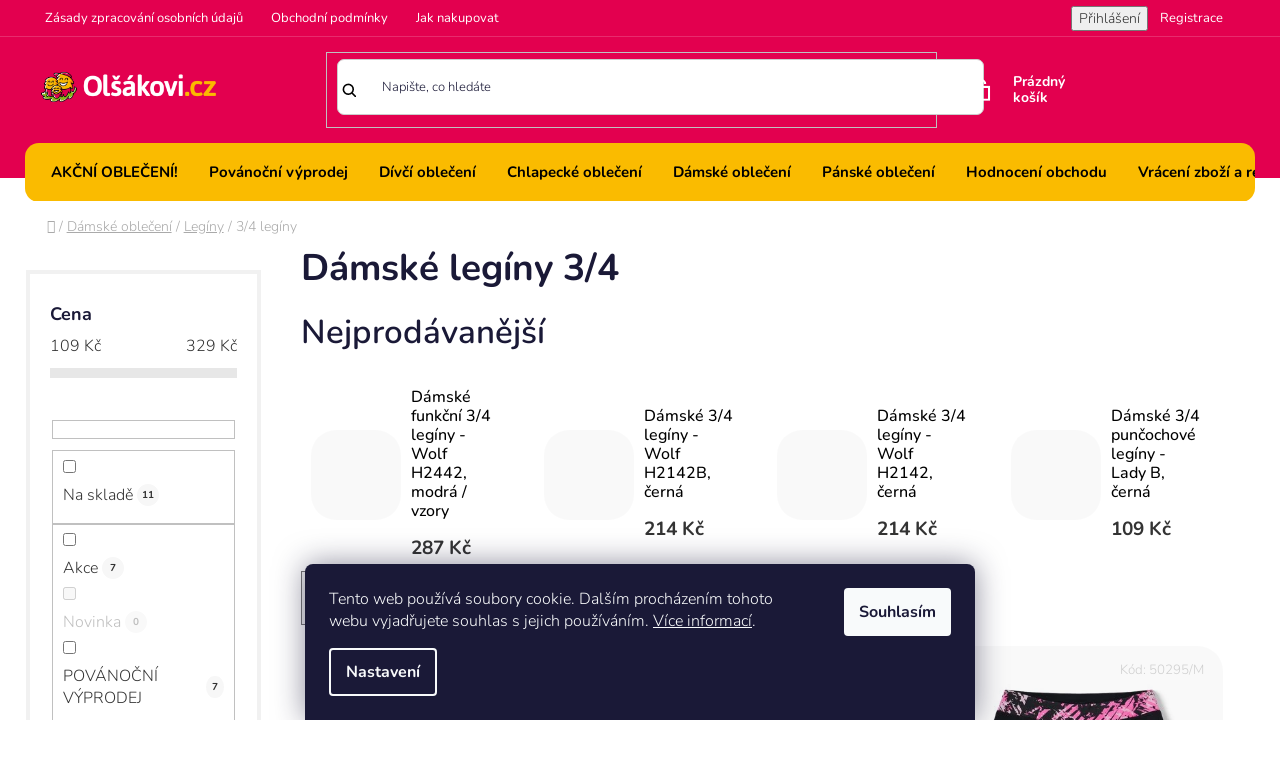

--- FILE ---
content_type: text/html; charset=utf-8
request_url: https://www.olsakovi.cz/3--4-2/
body_size: 33467
content:
<!doctype html><html lang="cs" dir="ltr" class="header-background-light external-fonts-loaded"><head><meta charset="utf-8" /><meta name="viewport" content="width=device-width,initial-scale=1" /><title>Kvalitní dámské 3/4 legíny - Olšákovi.cz</title><link rel="preconnect" href="https://cdn.myshoptet.com" /><link rel="dns-prefetch" href="https://cdn.myshoptet.com" /><link rel="preload" href="https://cdn.myshoptet.com/prj/dist/master/cms/libs/jquery/jquery-1.11.3.min.js" as="script" /><link href="https://cdn.myshoptet.com/prj/dist/master/cms/templates/frontend_templates/shared/css/font-face/nunito.css" rel="stylesheet"><link href="https://cdn.myshoptet.com/prj/dist/master/shop/dist/font-shoptet-13.css.3c47e30adfa2e9e2683b.css" rel="stylesheet"><script>
dataLayer = [];
dataLayer.push({'shoptet' : {
    "pageId": 3546,
    "pageType": "category",
    "currency": "CZK",
    "currencyInfo": {
        "decimalSeparator": ",",
        "exchangeRate": 1,
        "priceDecimalPlaces": 0,
        "symbol": "K\u010d",
        "symbolLeft": 0,
        "thousandSeparator": " "
    },
    "language": "cs",
    "projectId": 156513,
    "category": {
        "guid": "df322bb6-9d64-11e9-beb1-002590dad85e",
        "path": "D\u00e1msk\u00e9 oble\u010den\u00ed | D\u00e1msk\u00e9 leg\u00edny | D\u00e1msk\u00e9 leg\u00edny 3\/4",
        "parentCategoryGuid": "d97780c0-f216-11e7-8216-002590dad85e"
    },
    "cartInfo": {
        "id": null,
        "freeShipping": false,
        "freeShippingFrom": 1500,
        "leftToFreeGift": {
            "formattedPrice": "0 K\u010d",
            "priceLeft": 0
        },
        "freeGift": false,
        "leftToFreeShipping": {
            "priceLeft": 1500,
            "dependOnRegion": 0,
            "formattedPrice": "1 500 K\u010d"
        },
        "discountCoupon": [],
        "getNoBillingShippingPrice": {
            "withoutVat": 0,
            "vat": 0,
            "withVat": 0
        },
        "cartItems": [],
        "taxMode": "ORDINARY"
    },
    "cart": [],
    "customer": {
        "priceRatio": 1,
        "priceListId": 1,
        "groupId": null,
        "registered": false,
        "mainAccount": false
    }
}});
dataLayer.push({'cookie_consent' : {
    "marketing": "denied",
    "analytics": "denied"
}});
document.addEventListener('DOMContentLoaded', function() {
    shoptet.consent.onAccept(function(agreements) {
        if (agreements.length == 0) {
            return;
        }
        dataLayer.push({
            'cookie_consent' : {
                'marketing' : (agreements.includes(shoptet.config.cookiesConsentOptPersonalisation)
                    ? 'granted' : 'denied'),
                'analytics': (agreements.includes(shoptet.config.cookiesConsentOptAnalytics)
                    ? 'granted' : 'denied')
            },
            'event': 'cookie_consent'
        });
    });
});
</script>

<!-- Google Tag Manager -->
<script>(function(w,d,s,l,i){w[l]=w[l]||[];w[l].push({'gtm.start':
new Date().getTime(),event:'gtm.js'});var f=d.getElementsByTagName(s)[0],
j=d.createElement(s),dl=l!='dataLayer'?'&l='+l:'';j.async=true;j.src=
'https://www.googletagmanager.com/gtm.js?id='+i+dl;f.parentNode.insertBefore(j,f);
})(window,document,'script','dataLayer','GTM-NLSC43R');</script>
<!-- End Google Tag Manager -->

<meta property="og:type" content="website"><meta property="og:site_name" content="olsakovi.cz"><meta property="og:url" content="https://www.olsakovi.cz/3--4-2/"><meta property="og:title" content="Kvalitní dámské 3/4 legíny - Olšákovi.cz"><meta name="author" content="Olšákovi.cz"><meta name="web_author" content="Shoptet.cz"><meta name="dcterms.rightsHolder" content="www.olsakovi.cz"><meta name="robots" content="index,follow"><meta property="og:image" content="https://cdn.myshoptet.com/usr/www.olsakovi.cz/user/front_images/ogImage/hp.png?t=1768737901"><meta property="og:description" content="Široká nabídka dámských 3/4 legín značek Wolf a Coandin. V sortimentu máme jak černé, tak barevné 3/4 legíny ve velikostech S - 5XL ✅ Doprava již od 59,-Kč ✅
"><meta name="description" content="Široká nabídka dámských 3/4 legín značek Wolf a Coandin. V sortimentu máme jak černé, tak barevné 3/4 legíny ve velikostech S - 5XL ✅ Doprava již od 59,-Kč ✅
"><style>:root {--color-primary: #000000;--color-primary-h: 0;--color-primary-s: 0%;--color-primary-l: 0%;--color-primary-hover: #FFC500;--color-primary-hover-h: 46;--color-primary-hover-s: 100%;--color-primary-hover-l: 50%;--color-secondary: #FFC500;--color-secondary-h: 46;--color-secondary-s: 100%;--color-secondary-l: 50%;--color-secondary-hover: #FFC500;--color-secondary-hover-h: 46;--color-secondary-hover-s: 100%;--color-secondary-hover-l: 50%;--color-tertiary: #000000;--color-tertiary-h: 0;--color-tertiary-s: 0%;--color-tertiary-l: 0%;--color-tertiary-hover: #89b916;--color-tertiary-hover-h: 78;--color-tertiary-hover-s: 79%;--color-tertiary-hover-l: 41%;--color-header-background: #ffffff;--template-font: "Nunito";--template-headings-font: "Nunito";--header-background-url: url("[data-uri]");--cookies-notice-background: #1A1937;--cookies-notice-color: #F8FAFB;--cookies-notice-button-hover: #f5f5f5;--cookies-notice-link-hover: #27263f;--templates-update-management-preview-mode-content: "Náhled aktualizací šablony je aktivní pro váš prohlížeč."}</style>
    
    <link href="https://cdn.myshoptet.com/prj/dist/master/shop/dist/main-13.less.96035efb4db1532b3cd7.css" rel="stylesheet" />
    
    <script>var shoptet = shoptet || {};</script>
    <script src="https://cdn.myshoptet.com/prj/dist/master/shop/dist/main-3g-header.js.05f199e7fd2450312de2.js"></script>
<!-- User include --><!-- api 422(76) html code header -->
<link rel="stylesheet" href="https://cdn.myshoptet.com/usr/api2.dklab.cz/user/documents/_doplnky/odpocet/156513/1379/156513_1379.css" type="text/css" /><style>
        :root {            
            --dklab-countdown-category-text-color: #FFFFFF;
            --dklab-countdown-detail-text-color: #FFFFFF;
            --dklab-countdown-background-lower-color: #000000;
            --dklab-countdown-background-upper-color: #000000;
            --dklab-countdown-background-lower-color-detail: #000000;
            --dklab-countdown-background-upper-color-detail: #000000;
            --dklab-countdown-carousel-text-color: #FFFFFF;            
            --dklab-countdown-radius: 25px;
            --dklab-countdown-carousel-background-color: #000000;
        }
        </style>
<!-- api 426(80) html code header -->
<link rel="stylesheet" href="https://cdn.myshoptet.com/usr/api2.dklab.cz/user/documents/_doplnky/navstivene/156513/9/156513_9.css" type="text/css" /><style> :root { --dklab-lastvisited-background-color: #FFFFFF; } </style>
<!-- api 1610(1200) html code header -->
<script type="text/javascript" website-id="94C38FE6-50E4-EF11-88F6-6045BDFD4EC4" backend-url="https://popup-server.azurewebsites.net" id="notify-script" src="https://popup-server.azurewebsites.net/pixel/script"></script>
<!-- service 425(79) html code header -->
<style>
.hodnoceni:before{content: "Jak o nás mluví zákazníci";}
.hodnoceni.svk:before{content: "Ako o nás hovoria zákazníci";}
.hodnoceni.hun:before{content: "Mit mondanak rólunk a felhasználók";}
.hodnoceni.pl:before{content: "Co mówią o nas klienci";}
.hodnoceni.eng:before{content: "Customer reviews";}
.hodnoceni.de:before{content: "Was unsere Kunden über uns denken";}
.hodnoceni.ro:before{content: "Ce spun clienții despre noi";}
.hodnoceni{margin: 20px auto;}
body:not(.paxio-merkur):not(.venus):not(.jupiter) .hodnoceni .vote-wrap {border: 0 !important;width: 24.5%;flex-basis: 25%;padding: 10px 20px !important;display: inline-block;margin: 0;vertical-align: top;}
.multiple-columns-body #content .hodnoceni .vote-wrap {width: 49%;flex-basis: 50%;}
.hodnoceni .votes-wrap {display: block; border: 1px solid #f7f7f7;margin: 0;width: 100%;max-width: none;padding: 10px 0; background: #fff;}
.hodnoceni .vote-wrap:nth-child(n+5){display: none !important;}
.hodnoceni:before{display: block;font-size: 18px;padding: 10px 20px;background: #fcfcfc;}
.sidebar .hodnoceni .vote-pic, .sidebar .hodnoceni .vote-initials{display: block;}
.sidebar .hodnoceni .vote-wrap, #column-l #column-l-in .hodnoceni .vote-wrap {width: 100% !important; display: block;}
.hodnoceni > a{display: block;text-align: right;padding-top: 6px;}
.hodnoceni > a:after{content: "››";display: inline-block;margin-left: 2px;}
.sidebar .hodnoceni:before, #column-l #column-l-in .hodnoceni:before {background: none !important; padding-left: 0 !important;}
.template-10 .hodnoceni{max-width: 952px !important;}
.page-detail .hodnoceni > a{font-size: 14px;}
.page-detail .hodnoceni{margin-bottom: 30px;}
@media screen and (min-width: 992px) and (max-width: 1199px) {
.hodnoceni .vote-rating{display: block;}
.hodnoceni .vote-time{display: block;margin-top: 3px;}
.hodnoceni .vote-delimeter{display: none;}
}
@media screen and (max-width: 991px) {
body:not(.paxio-merkur):not(.venus):not(.jupiter) .hodnoceni .vote-wrap {width: 49%;flex-basis: 50%;}
.multiple-columns-body #content .hodnoceni .vote-wrap {width: 99%;flex-basis: 100%;}
}
@media screen and (max-width: 767px) {
body:not(.paxio-merkur):not(.venus):not(.jupiter) .hodnoceni .vote-wrap {width: 99%;flex-basis: 100%;}
}
.home #main-product .hodnoceni{margin: 0 0 60px 0;}
.hodnoceni .votes-wrap.admin-response{display: none !important;}
.hodnoceni .vote-pic {width: 100px;}
.hodnoceni .vote-delimeter{display: none;}
.hodnoceni .vote-rating{display: block;}
.hodnoceni .vote-time {display: block;margin-top: 5px;}
@media screen and (min-width: 768px){
.template-12 .hodnoceni{max-width: 747px; margin-left: auto; margin-right: auto;}
}
@media screen and (min-width: 992px){
.template-12 .hodnoceni{max-width: 972px;}
}
@media screen and (min-width: 1200px){
.template-12 .hodnoceni{max-width: 1418px;}
}
.template-14 .hodnoceni .vote-initials{margin: 0 auto;}
.vote-pic img::before {display: none;}
.hodnoceni + .hodnoceni {display: none;}
</style>
<!-- service 605(253) html code header -->
<link rel="stylesheet" href="https://cdn.myshoptet.com/usr/shoptet.tomashlad.eu/user/documents/extras/notifications-v2/screen.min.css?v=26"/>

<!-- service 1462(1076) html code header -->
<link rel="stylesheet" href="https://cdn.myshoptet.com/usr/webotvurci.myshoptet.com/user/documents/plugin-product-interconnection/css/all.min.css?v=27"> 
<!-- project html code header -->
 <link rel="stylesheet" media="all" href="https://cdn.myshoptet.com/usr/www.olsakovi.cz/user/documents/css/olsakovi.css?v=10" />
 <link rel="stylesheet" media="all" href="https://cdn.myshoptet.com/usr/www.olsakovi.cz/user/documents/css/paralaxslider_licensed_032322103.css?v=2" />
  <link rel="stylesheet" media="all" href="https://cdn.myshoptet.com/usr/www.olsakovi.cz/user/documents/css/mmenu.css?v=5" />
<link rel="stylesheet" href="/user/documents/css/wt-style.css?v=1.03">

<script>
  (function(i,s,o,g,r,a,m){i['GoogleAnalyticsObject']=r;i[r]=i[r]||function(){
  (i[r].q=i[r].q||[]).push(arguments)},i[r].l=1*new Date();a=s.createElement(o),
  m=s.getElementsByTagName(o)[0];a.async=1;a.src=g;m.parentNode.insertBefore(a,m)
  })(window,document,'script','https://www.google-analytics.com/analytics.js','ga');

  ga('create', 'UA-106058945-1', 'auto');
  ga('send', 'pageview');

</script>

<style>
.site-msg.information {
  background: var(--color-tertiary-hover)!important;
}

  
  .mm-navbar__title {
background: #fabb00;
}
 .swiper-button-prev, .swiper-button-next {
background: #fff;
width: 50px;
height: 50px;
border-radius: 100px;
}
.swiper-button-next::after, .swiper-button-prev::after {
font-size: 18px !important;
}

.item .extended-banner-texts {
  max-width: 478px;
  position: absolute;
  bottom: 11%;
  top: unset;
  left: 6%;
}
  .swiper-pagination-bullet {
  width: auto;
  height: auto;
  display: inline-block;
  border-radius: 50%;
  background: #000;
  opacity: .2;
  background: transparent !important;
  color: #fff !important;
  font-size: 20px;
  width: 18%;
}

.swiper-pagination.swiper-pagination-clickable.swiper-pagination-bullets {
  max-width: 1375px;
  margin: auto !important;
  float: unset;
  left: 50%;
  transform: translateX(-50%);
  bottom: 40px;
  border-top: solid 1px #fff;
  padding-top: 33px;
}
.swiper-pagination-bullet.swiper-pagination-bullet-active::before {
  content: "";
  width: 130px;
  height: 5px;
  background: #fff;
  position: absolute;
  top: -5px;
}
.swiper-pagination-bullet {
  width: ;
  height: auto;
  display: inline-block;
  border-radius: 50%;
  background: #000;
  opacity: 1 !important;
  background: transparent !important;
  color: #fff !important;
  font-size: 15px;
  width: 25% !important;
  text-transform: uppercase;
  font-weight: 600;
  margin: 0px !important;
}
.swiper-scrollbar {
  display: none;
}
  
#target {
  max-width: 1419px;
  margin: auto;
    margin-top: auto;
  margin-top: 51px;
  overflow:hidden;
  position:relative;
} 
#target .swiper-slide {
  font-size: 18px;
  color: #000;
  height: auto;
}

#target .item {
  padding: 0px;
}
#target .item {
  overflow: hidden;
}
.custom-footer__banner139 {
  width: 100%;
}
.mm-listview {
 
  padding-bottom: 450px;
}
   .loader {
      display: none;
      position: fixed;
      top: 0;
      left: 0;
      width: 100%;
      height: 100%;
      background-color: rgba(255, 255, 255, 0.8);
      z-index: 9999;
    }
    .custom-footer__banner139.col-sm-4 {
  width: 100%;
}
    .top-navigation-bar .container {
  display: flex;
  align-items: center;
  position: relative;
}
.mm-menu_offcanvas {
  width: 80vw !important;
  min-width: 240px;
  max-width: 440px;
}
 .top-navigation-contacts {
  position: absolute;
  right: 0px;
}
.project-email {
  background: url(/user/documents/pic/mail_ico.svg);
    background-repeat: repeat;
    background-size: auto;
  background-repeat: repeat;
  background-size: auto;
  background-repeat: no-repeat;
  padding-left: 18px;
  margin-left: 17px;
  background-size: 15px;
}
.project-phone {
  background: url(/user/documents/pic/phone-call.svg);
    background-repeat: repeat;
    background-size: auto;
  background-repeat: repeat;
  background-size: auto;
  background-repeat: no-repeat;
  background-size: 16px;
  padding-left: 18px;
}
    .custom-footer__banner1.col-sm-4 {
  width: 100%;
}
    
    .item.active img {
  width: 100%;
  height: auto;
}

    .loader.active {
      display: flex;
      align-items: center;
      justify-content: center;
    }

    .loader-content {
      text-align: center;
    }

.novinkynablogu .news-item {
  display: none;
}
.novinkynablogu .news-item:nth-child(1), .novinkynablogu .news-item:nth-child(2), .novinkynablogu .news-item:nth-child(3) {
  display: block;
}
.in-hodnoceni-obchodu .vote-wrap {
  float: left;
  width: 100%;
}
.in-hodnoceni-obchodu #content-wrapper {
  max-width: 1418px;
  margin: auto;
    margin-top: auto;
  margin-top: 66px;
}
.in-hodnoceni-obchodu #ratingWrapper {
  float: left;
  width: 100%;
  background: #fff;
  margin-top: 69px;
}
.in-hodnoceni-obchodu .rate-wrap.row {
  float: left;
  position: relative;
  right: 0px;
  width: 100%;
  top: unset;
}

.fixed .logosmall {
  display: block!important;
}
.logosmall {
  display: none;
}
.type-page .container, .in-registrace .container, .in-login .container {
  width: 100%;
  max-width: 1418px;
}
#header.fixed {
  position: fixed;
  width: 100%;
  z-index: 88888888888888888888;
  top: 0px;
  background: #fabb00;
  height: 63px;
}
.item.active a, .item a {
float: unset;
width: 100%;
height: 100%;
position: relative;
max-width: 100%;
margin: auto;
display: block;
}
.extended-banner-title, .extended-banner-text, .extended-banner-link {
  position: relative;
  padding: 5px;
  border: 1px solid rgba(255, 255, 255, 0.97);
  background-color: rgba(255, 255, 255, 0.9);
  box-shadow: 0 5px 10px rgba(0,0,0,0.16);
}
.extended-banner-text {
  padding: 0px;
  font-size: 16px;
  font-weight: 400;
  max-width: 100%;
  float: left;
  width: 100%;
  line-height: unset;
}

.extended-banner-texts {
  max-width: 478px;
  position: absolute;
  bottom: 27%;
  top: unset;
  left: 6%;
}
.extended-banner-title, .extended-banner-text, .extended-banner-link {
  position: relative;
  padding: 5px;
  border: none;
  background-color: transparent;
  box-shadow: none;
}
.search-input-icon {
  font-size: 19px;
}
#header .search-input {
  color: #1a1937;
  background-color: #fff;
  border: solid 1px #ccc;
  border-radius: 0px;
  font-size: 13px;
}
</style>

<script>
  !function(f,b,e,v,n,t,s)
  {if(f.fbq)return;n=f.fbq=function(){n.callMethod?
  n.callMethod.apply(n,arguments):n.queue.push(arguments)};
  if(!f._fbq)f._fbq=n;n.push=n;n.loaded=!0;n.version='2.0';
  n.queue=[];t=b.createElement(e);t.async=!0;
  t.src=v;s=b.getElementsByTagName(e)[0];
  s.parentNode.insertBefore(t,s)}(window, document,'script',
  'https://connect.facebook.net/en_US/fbevents.js');
  fbq('init', '1777584085692130');
  fbq('track', 'PageView');
</script>
<noscript><img height="1" width="1" style="display:none"
  src="https://www.facebook.com/tr?id=1777584085692130&ev=PageView&noscript=1"
/></noscript>


<meta name="seznam-wmt" content="3QBQNx2enHXSSjnLW2C3JSfBDG6IMxKv" />

<meta name="google-site-verification=YrVv4OvLaOlL3YPJ1X4wxY1PQd0dCD7_Bcu25a5g9N4" />

<meta name="facebook-domain-verification" content="q367unqikujbeytf5rpl6pii0kwfik" />

<div id='papPlaceholder'></div>
 
<script type="text/javascript">
  (function(d,t) {
    var script = d.createElement(t); script.id= 'pap_x2s6df8d'; script.async = true;
    script.src = '//login.dognet.sk/scripts/fj27g82d';
    script.onload = script.onreadystatechange = function() {
      var rs = this.readyState; if (rs && (rs != 'complete') && (rs != 'loaded')) return;
      PostAffTracker.setAccountId('06889e10');
      try { var CampaignID='fe337961';
	  PostAffTracker.track(); } catch (e) {}
    }
    var placeholder = document.getElementById('papPlaceholder');
    placeholder.parentNode.insertBefore(script, placeholder);
    placeholder.parentNode.removeChild(placeholder);
  })(document, 'script');
</script>
<!-- /User include --><link rel="shortcut icon" href="/favicon.ico" type="image/x-icon" /><link rel="canonical" href="https://www.olsakovi.cz/3--4-2/" />    <script>
        var _hwq = _hwq || [];
        _hwq.push(['setKey', 'B4C5FCBE7A85A58EA1DA906D17E88E7E']);
        _hwq.push(['setTopPos', '150']);
        _hwq.push(['showWidget', '22']);
        (function() {
            var ho = document.createElement('script');
            ho.src = 'https://cz.im9.cz/direct/i/gjs.php?n=wdgt&sak=B4C5FCBE7A85A58EA1DA906D17E88E7E';
            var s = document.getElementsByTagName('script')[0]; s.parentNode.insertBefore(ho, s);
        })();
    </script>
    <!-- Global site tag (gtag.js) - Google Analytics -->
    <script async src="https://www.googletagmanager.com/gtag/js?id=G-KXEKQW97VQ"></script>
    <script>
        
        window.dataLayer = window.dataLayer || [];
        function gtag(){dataLayer.push(arguments);}
        

                    console.debug('default consent data');

            gtag('consent', 'default', {"ad_storage":"denied","analytics_storage":"denied","ad_user_data":"denied","ad_personalization":"denied","wait_for_update":500});
            dataLayer.push({
                'event': 'default_consent'
            });
        
        gtag('js', new Date());

                gtag('config', 'UA-106058945-1', { 'groups': "UA" });
        
                gtag('config', 'G-KXEKQW97VQ', {"groups":"GA4","send_page_view":false,"content_group":"category","currency":"CZK","page_language":"cs"});
        
                gtag('config', 'AW-774544934', {"allow_enhanced_conversions":true});
        
        
        
        
        
                    gtag('event', 'page_view', {"send_to":"GA4","page_language":"cs","content_group":"category","currency":"CZK"});
        
        
        
        
        
        
        
        
        
        
        
        
        
        document.addEventListener('DOMContentLoaded', function() {
            if (typeof shoptet.tracking !== 'undefined') {
                for (var id in shoptet.tracking.bannersList) {
                    gtag('event', 'view_promotion', {
                        "send_to": "UA",
                        "promotions": [
                            {
                                "id": shoptet.tracking.bannersList[id].id,
                                "name": shoptet.tracking.bannersList[id].name,
                                "position": shoptet.tracking.bannersList[id].position
                            }
                        ]
                    });
                }
            }

            shoptet.consent.onAccept(function(agreements) {
                if (agreements.length !== 0) {
                    console.debug('gtag consent accept');
                    var gtagConsentPayload =  {
                        'ad_storage': agreements.includes(shoptet.config.cookiesConsentOptPersonalisation)
                            ? 'granted' : 'denied',
                        'analytics_storage': agreements.includes(shoptet.config.cookiesConsentOptAnalytics)
                            ? 'granted' : 'denied',
                                                                                                'ad_user_data': agreements.includes(shoptet.config.cookiesConsentOptPersonalisation)
                            ? 'granted' : 'denied',
                        'ad_personalization': agreements.includes(shoptet.config.cookiesConsentOptPersonalisation)
                            ? 'granted' : 'denied',
                        };
                    console.debug('update consent data', gtagConsentPayload);
                    gtag('consent', 'update', gtagConsentPayload);
                    dataLayer.push(
                        { 'event': 'update_consent' }
                    );
                }
            });
        });
    </script>
<!-- Start Srovname.cz Pixel -->
<script type="text/plain" data-cookiecategory="analytics">
    !(function (e, n, t, a, s, o, r) {
        e[a] ||
        (((s = e[a] = function () {
            s.process ? s.process.apply(s, arguments) : s.queue.push(arguments);
        }).queue = []),
            ((o = n.createElement(t)).async = 1),
            (o.src = "https://tracking.srovname.cz/srovnamepixel.js"),
            (o.dataset.srv9 = "1"),
            (r = n.getElementsByTagName(t)[0]).parentNode.insertBefore(o, r));
    })(window, document, "script", "srovname");
    srovname("init", "60fd44bebf64fe95f96ba3a5dea70092");
</script>
<!-- End Srovname.cz Pixel -->
</head><body class="desktop id-3546 in-3--4-2 template-13 type-category multiple-columns-body columns-3 smart-labels-active ums_forms_redesign--off ums_a11y_category_page--on ums_discussion_rating_forms--off ums_flags_display_unification--on ums_a11y_login--on mobile-header-version-0"><noscript>
    <style>
        #header {
            padding-top: 0;
            position: relative !important;
            top: 0;
        }
        .header-navigation {
            position: relative !important;
        }
        .overall-wrapper {
            margin: 0 !important;
        }
        body:not(.ready) {
            visibility: visible !important;
        }
    </style>
    <div class="no-javascript">
        <div class="no-javascript__title">Musíte změnit nastavení vašeho prohlížeče</div>
        <div class="no-javascript__text">Podívejte se na: <a href="https://www.google.com/support/bin/answer.py?answer=23852">Jak povolit JavaScript ve vašem prohlížeči</a>.</div>
        <div class="no-javascript__text">Pokud používáte software na blokování reklam, může být nutné povolit JavaScript z této stránky.</div>
        <div class="no-javascript__text">Děkujeme.</div>
    </div>
</noscript>

        <div id="fb-root"></div>
        <script>
            window.fbAsyncInit = function() {
                FB.init({
//                    appId            : 'your-app-id',
                    autoLogAppEvents : true,
                    xfbml            : true,
                    version          : 'v19.0'
                });
            };
        </script>
        <script async defer crossorigin="anonymous" src="https://connect.facebook.net/cs_CZ/sdk.js"></script>
<!-- Google Tag Manager (noscript) -->
<noscript><iframe src="https://www.googletagmanager.com/ns.html?id=GTM-NLSC43R"
height="0" width="0" style="display:none;visibility:hidden"></iframe></noscript>
<!-- End Google Tag Manager (noscript) -->

    <div class="siteCookies siteCookies--bottom siteCookies--dark js-siteCookies" role="dialog" data-testid="cookiesPopup" data-nosnippet>
        <div class="siteCookies__form">
            <div class="siteCookies__content">
                <div class="siteCookies__text">
                    Tento web používá soubory cookie. Dalším procházením tohoto webu vyjadřujete souhlas s jejich používáním. <a href="/informace-o-souborech-cookies/">Více informací</a>.
                </div>
                <p class="siteCookies__links">
                    <button class="siteCookies__link js-cookies-settings" aria-label="Nastavení cookies" data-testid="cookiesSettings">Nastavení</button>
                </p>
            </div>
            <div class="siteCookies__buttonWrap">
                                <button class="siteCookies__button js-cookiesConsentSubmit" value="all" aria-label="Přijmout cookies" data-testid="buttonCookiesAccept">Souhlasím</button>
            </div>
        </div>
        <script>
            document.addEventListener("DOMContentLoaded", () => {
                const siteCookies = document.querySelector('.js-siteCookies');
                document.addEventListener("scroll", shoptet.common.throttle(() => {
                    const st = document.documentElement.scrollTop;
                    if (st > 1) {
                        siteCookies.classList.add('siteCookies--scrolled');
                    } else {
                        siteCookies.classList.remove('siteCookies--scrolled');
                    }
                }, 100));
            });
        </script>
    </div>
<a href="#content" class="skip-link sr-only">Přejít na obsah</a><div class="overall-wrapper"><div class="user-action"><div class="container">
    <div class="user-action-in">
                    <div id="login" class="user-action-login popup-widget login-widget" role="dialog" aria-labelledby="loginHeading">
        <div class="popup-widget-inner">
                            <h2 id="loginHeading">Přihlášení k vašemu účtu</h2><div id="customerLogin"><form action="/action/Customer/Login/" method="post" id="formLoginIncluded" class="csrf-enabled formLogin" data-testid="formLogin"><input type="hidden" name="referer" value="" /><div class="form-group"><div class="input-wrapper email js-validated-element-wrapper no-label"><input type="email" name="email" class="form-control" autofocus placeholder="E-mailová adresa (např. jan@novak.cz)" data-testid="inputEmail" autocomplete="email" required /></div></div><div class="form-group"><div class="input-wrapper password js-validated-element-wrapper no-label"><input type="password" name="password" class="form-control" placeholder="Heslo" data-testid="inputPassword" autocomplete="current-password" required /><span class="no-display">Nemůžete vyplnit toto pole</span><input type="text" name="surname" value="" class="no-display" /></div></div><div class="form-group"><div class="login-wrapper"><button type="submit" class="btn btn-secondary btn-text btn-login" data-testid="buttonSubmit">Přihlásit se</button><div class="password-helper"><a href="/registrace/" data-testid="signup" rel="nofollow">Nová registrace</a><a href="/klient/zapomenute-heslo/" rel="nofollow">Zapomenuté heslo</a></div></div></div><div class="social-login-buttons"><div class="social-login-buttons-divider"><span>nebo</span></div><div class="form-group"><a href="/action/Social/login/?provider=Facebook" class="login-btn facebook" rel="nofollow"><span class="login-facebook-icon"></span><strong>Přihlásit se přes Facebook</strong></a></div><div class="form-group"><a href="/action/Social/login/?provider=Seznam" class="login-btn seznam" rel="nofollow"><span class="login-seznam-icon"></span><strong>Přihlásit se přes Seznam</strong></a></div></div></form>
</div>                    </div>
    </div>

                <div id="cart-widget" class="user-action-cart popup-widget cart-widget loader-wrapper" data-testid="popupCartWidget" role="dialog" aria-hidden="true">
            <div class="popup-widget-inner cart-widget-inner place-cart-here">
                <div class="loader-overlay">
                    <div class="loader"></div>
                </div>
            </div>
        </div>
    </div>
</div>
</div><div class="top-navigation-bar" data-testid="topNavigationBar">

    <div class="container">

                            <div class="top-navigation-menu">
                <ul class="top-navigation-bar-menu">
                                            <li class="top-navigation-menu-item-2029">
                            <a href="/ochrana-osobnich-udaju/" title="Zásady zpracování osobních údajů">Zásady zpracování osobních údajů</a>
                        </li>
                                            <li class="top-navigation-menu-item-39">
                            <a href="/obchodni-podminky/" title="VŠEOBECNÉ OBCHODNÍ PODMÍNKY PRO KUPNÍ SMLOUVY">Obchodní podmínky</a>
                        </li>
                                            <li class="top-navigation-menu-item-27">
                            <a href="/jak-nakupovat/" title="Jak nakupovat">Jak nakupovat</a>
                        </li>
                                    </ul>
                <div class="top-navigation-menu-trigger">Více</div>
                <ul class="top-navigation-bar-menu-helper"></ul>
            </div>
        
        <div class="top-navigation-tools">
                        <button class="top-nav-button top-nav-button-login toggle-window" type="button" data-target="login" aria-haspopup="dialog" aria-controls="login" aria-expanded="false" data-testid="signin"><span>Přihlášení</span></button>
    <a href="/registrace/" class="top-nav-button top-nav-button-register" data-testid="headerSignup">Registrace</a>
        </div>

    </div>

</div>
<header id="header">
        <div class="header-top">
            <div class="container navigation-wrapper header-top-wrapper">
                <div class="site-name"><a href="/" data-testid="linkWebsiteLogo"><img src="https://cdn.myshoptet.com/usr/www.olsakovi.cz/user/logos/olsakovi_cz.png" alt="Olšákovi.cz" fetchpriority="low" /></a></div>                <div class="search" itemscope itemtype="https://schema.org/WebSite">
                    <meta itemprop="headline" content="Dámské legíny 3/4"/><meta itemprop="url" content="https://www.olsakovi.cz"/><meta itemprop="text" content="Široká nabídka dámských 3/4 legín značek Wolf a Coandin. V sortimentu máme jak černé, tak barevné 3/4 legíny ve velikostech S - 5XL ✅ Doprava již od 59,-Kč ✅ "/>                    <form action="/action/ProductSearch/prepareString/" method="post"
    id="formSearchForm" class="search-form compact-form js-search-main"
    itemprop="potentialAction" itemscope itemtype="https://schema.org/SearchAction" data-testid="searchForm">
    <fieldset>
        <meta itemprop="target"
            content="https://www.olsakovi.cz/vyhledavani/?string={string}"/>
        <input type="hidden" name="language" value="cs"/>
        
            
    <span class="search-input-icon" aria-hidden="true"></span>

<input
    type="search"
    name="string"
        class="query-input form-control search-input js-search-input"
    placeholder="Napište, co hledáte"
    autocomplete="off"
    required
    itemprop="query-input"
    aria-label="Vyhledávání"
    data-testid="searchInput"
>
            <button type="submit" class="btn btn-default search-button" data-testid="searchBtn">Hledat</button>
        
    </fieldset>
</form>
                </div>
                <div class="navigation-buttons">
                    <a href="#" class="toggle-window" data-target="search" data-testid="linkSearchIcon"><span class="sr-only">Hledat</span></a>
                        
    <a href="/kosik/" class="btn btn-icon toggle-window cart-count" data-target="cart" data-hover="true" data-redirect="true" data-testid="headerCart" rel="nofollow" aria-haspopup="dialog" aria-expanded="false" aria-controls="cart-widget">
        
                <span class="sr-only">Nákupní košík</span>
        
            <span class="cart-price visible-lg-inline-block" data-testid="headerCartPrice">
                                    Prázdný košík                            </span>
        
    
            </a>
                    <a href="#" class="toggle-window" data-target="navigation" data-testid="hamburgerMenu"></a>
                </div>
            </div>
        </div>
        <div class="header-bottom">
            <div class="container navigation-wrapper header-bottom-wrapper js-navigation-container">
                <nav id="navigation" aria-label="Hlavní menu" data-collapsible="true"><div class="navigation-in menu"><ul class="menu-level-1" role="menubar" data-testid="headerMenuItems"><li class="menu-item-3201 ext" role="none"><a href="/akcni-zbozi/" data-testid="headerMenuItem" role="menuitem" aria-haspopup="true" aria-expanded="false"><b>AKČNÍ OBLEČENÍ!</b><span class="submenu-arrow"></span></a><ul class="menu-level-2" aria-label="AKČNÍ OBLEČENÍ!" tabindex="-1" role="menu"><li class="menu-item-3839 has-third-level" role="none"><a href="/divci-7/" class="menu-image" data-testid="headerMenuItem" tabindex="-1" aria-hidden="true"><img src="data:image/svg+xml,%3Csvg%20width%3D%22140%22%20height%3D%22100%22%20xmlns%3D%22http%3A%2F%2Fwww.w3.org%2F2000%2Fsvg%22%3E%3C%2Fsvg%3E" alt="" aria-hidden="true" width="140" height="100"  data-src="https://cdn.myshoptet.com/usr/www.olsakovi.cz/user/categories/thumb/1-12.png" fetchpriority="low" /></a><div><a href="/divci-7/" data-testid="headerMenuItem" role="menuitem"><span>Dívčí</span></a>
                                                    <ul class="menu-level-3" role="menu">
                                                                    <li class="menu-item-5234" role="none">
                                        <a href="/akcni-divci-body/" data-testid="headerMenuItem" role="menuitem">
                                            Body</a>,                                    </li>
                                                                    <li class="menu-item-5237" role="none">
                                        <a href="/akcni-divci-bundy/" data-testid="headerMenuItem" role="menuitem">
                                            Bundy</a>,                                    </li>
                                                                    <li class="menu-item-5240" role="none">
                                        <a href="/akcni-divci-cepice/" data-testid="headerMenuItem" role="menuitem">
                                            Čepice</a>,                                    </li>
                                                                    <li class="menu-item-5243" role="none">
                                        <a href="/akcni-divci-holinky/" data-testid="headerMenuItem" role="menuitem">
                                            Holínky</a>,                                    </li>
                                                                    <li class="menu-item-5246" role="none">
                                        <a href="/akcni-divci-kalhoty/" data-testid="headerMenuItem" role="menuitem">
                                            Kalhoty</a>,                                    </li>
                                                                    <li class="menu-item-5249" role="none">
                                        <a href="/akcni-divci-kratasy-a-sortky/" data-testid="headerMenuItem" role="menuitem">
                                            Kraťasy a šortky</a>,                                    </li>
                                                                    <li class="menu-item-5252" role="none">
                                        <a href="/akcni-divci-leginy/" data-testid="headerMenuItem" role="menuitem">
                                            Legíny</a>,                                    </li>
                                                                    <li class="menu-item-5255" role="none">
                                        <a href="/akcni-divci-mikiny/" data-testid="headerMenuItem" role="menuitem">
                                            Mikiny</a>,                                    </li>
                                                                    <li class="menu-item-5258" role="none">
                                        <a href="/akcni-divci-nakrcniky/" data-testid="headerMenuItem" role="menuitem">
                                            Nákrčníky</a>,                                    </li>
                                                                    <li class="menu-item-5264" role="none">
                                        <a href="/akcni-divci-overaly-a-dupacky/" data-testid="headerMenuItem" role="menuitem">
                                            Overaly a dupačky</a>,                                    </li>
                                                                    <li class="menu-item-5270" role="none">
                                        <a href="/divci-akcni-plastenky/" data-testid="headerMenuItem" role="menuitem">
                                            Pláštěnky</a>,                                    </li>
                                                                    <li class="menu-item-5276" role="none">
                                        <a href="/akcni-divci-plavky/" data-testid="headerMenuItem" role="menuitem">
                                            Plavky</a>,                                    </li>
                                                                    <li class="menu-item-5273" role="none">
                                        <a href="/akcni-divci-ponozky/" data-testid="headerMenuItem" role="menuitem">
                                            Ponožky</a>,                                    </li>
                                                                    <li class="menu-item-5267" role="none">
                                        <a href="/akcni-divci-puncochace/" data-testid="headerMenuItem" role="menuitem">
                                            Punčocháče</a>,                                    </li>
                                                                    <li class="menu-item-5261" role="none">
                                        <a href="/akcni-divci-pyzama/" data-testid="headerMenuItem" role="menuitem">
                                            Pyžama</a>,                                    </li>
                                                                    <li class="menu-item-5279" role="none">
                                        <a href="/akcni-divci-rukavice/" data-testid="headerMenuItem" role="menuitem">
                                            Rukavice</a>,                                    </li>
                                                                    <li class="menu-item-5282" role="none">
                                        <a href="/akcni-divci-sandaly/" data-testid="headerMenuItem" role="menuitem">
                                            Sandály</a>,                                    </li>
                                                                    <li class="menu-item-5288" role="none">
                                        <a href="/akcni-divci-spodni-pradlo/" data-testid="headerMenuItem" role="menuitem">
                                            Spodní prádlo</a>,                                    </li>
                                                                    <li class="menu-item-5285" role="none">
                                        <a href="/akcni-divci-svetry/" data-testid="headerMenuItem" role="menuitem">
                                            Svetry</a>,                                    </li>
                                                                    <li class="menu-item-5291" role="none">
                                        <a href="/akcni-divci-saty-a-sukne/" data-testid="headerMenuItem" role="menuitem">
                                            Šaty a sukně</a>,                                    </li>
                                                                    <li class="menu-item-5294" role="none">
                                        <a href="/akcni-divci-teplakove-soupravy/" data-testid="headerMenuItem" role="menuitem">
                                            Teplákové soupravy</a>,                                    </li>
                                                                    <li class="menu-item-5297" role="none">
                                        <a href="/akcni-divci-teplaky/" data-testid="headerMenuItem" role="menuitem">
                                            Tepláky</a>,                                    </li>
                                                                    <li class="menu-item-5300" role="none">
                                        <a href="/akcni-divci-tricka-a-tilka/" data-testid="headerMenuItem" role="menuitem">
                                            Trička a tílka</a>,                                    </li>
                                                                    <li class="menu-item-5303" role="none">
                                        <a href="/akcni-divci-vesty/" data-testid="headerMenuItem" role="menuitem">
                                            Vesty</a>,                                    </li>
                                                                    <li class="menu-item-5391" role="none">
                                        <a href="/akcni-divci-zupany/" data-testid="headerMenuItem" role="menuitem">
                                            Župany</a>                                    </li>
                                                            </ul>
                        </div></li><li class="menu-item-3842 has-third-level" role="none"><a href="/chlapecke-7/" class="menu-image" data-testid="headerMenuItem" tabindex="-1" aria-hidden="true"><img src="data:image/svg+xml,%3Csvg%20width%3D%22140%22%20height%3D%22100%22%20xmlns%3D%22http%3A%2F%2Fwww.w3.org%2F2000%2Fsvg%22%3E%3C%2Fsvg%3E" alt="" aria-hidden="true" width="140" height="100"  data-src="https://cdn.myshoptet.com/usr/www.olsakovi.cz/user/categories/thumb/2-12.png" fetchpriority="low" /></a><div><a href="/chlapecke-7/" data-testid="headerMenuItem" role="menuitem"><span>Chlapecké</span></a>
                                                    <ul class="menu-level-3" role="menu">
                                                                    <li class="menu-item-5168" role="none">
                                        <a href="/akcni-chlapecke-body/" data-testid="headerMenuItem" role="menuitem">
                                            Body</a>,                                    </li>
                                                                    <li class="menu-item-5171" role="none">
                                        <a href="/akcni-chlapecke-bundy/" data-testid="headerMenuItem" role="menuitem">
                                            Bundy</a>,                                    </li>
                                                                    <li class="menu-item-5174" role="none">
                                        <a href="/akcni-chlapecke-cepice--ksiltovky--kloboucky/" data-testid="headerMenuItem" role="menuitem">
                                            Čepice, kšiltovky, kloboučky</a>,                                    </li>
                                                                    <li class="menu-item-5177" role="none">
                                        <a href="/akcni-chlapecke-holinky/" data-testid="headerMenuItem" role="menuitem">
                                            Holínky</a>,                                    </li>
                                                                    <li class="menu-item-5180" role="none">
                                        <a href="/akcni-chlapecke-kalhoty/" data-testid="headerMenuItem" role="menuitem">
                                            Kalhoty</a>,                                    </li>
                                                                    <li class="menu-item-5183" role="none">
                                        <a href="/akcni-chlapecke-kratasy-a-sortky/" data-testid="headerMenuItem" role="menuitem">
                                            Kraťasy a šortky</a>,                                    </li>
                                                                    <li class="menu-item-5186" role="none">
                                        <a href="/akcni-chlapecke-mikiny/" data-testid="headerMenuItem" role="menuitem">
                                            Mikiny</a>,                                    </li>
                                                                    <li class="menu-item-5189" role="none">
                                        <a href="/akcni-chlapecke-nakrcniky/" data-testid="headerMenuItem" role="menuitem">
                                            Nákrčníky</a>,                                    </li>
                                                                    <li class="menu-item-5195" role="none">
                                        <a href="/akcni-chlapecke-overaly-a-dupacky/" data-testid="headerMenuItem" role="menuitem">
                                            Overaly a dupačky</a>,                                    </li>
                                                                    <li class="menu-item-5192" role="none">
                                        <a href="/akcni-chlapecka-pyzama/" data-testid="headerMenuItem" role="menuitem">
                                            Pyžama</a>,                                    </li>
                                                                    <li class="menu-item-5198" role="none">
                                        <a href="/akcni-chlapecke-plastenky/" data-testid="headerMenuItem" role="menuitem">
                                            Pláštěnky</a>,                                    </li>
                                                                    <li class="menu-item-5201" role="none">
                                        <a href="/akcni-chlapecke-ponozky/" data-testid="headerMenuItem" role="menuitem">
                                            Ponožky</a>,                                    </li>
                                                                    <li class="menu-item-5204" role="none">
                                        <a href="/akcni-chlapecke-puncochace/" data-testid="headerMenuItem" role="menuitem">
                                            Punčocháče</a>,                                    </li>
                                                                    <li class="menu-item-5207" role="none">
                                        <a href="/akcni-chlapecke-rukavice/" data-testid="headerMenuItem" role="menuitem">
                                            Rukavice</a>,                                    </li>
                                                                    <li class="menu-item-5210" role="none">
                                        <a href="/akcni-chlapecke-sandaly/" data-testid="headerMenuItem" role="menuitem">
                                            Sandály</a>,                                    </li>
                                                                    <li class="menu-item-5213" role="none">
                                        <a href="/akcni-chlapecke-spodni-pradlo/" data-testid="headerMenuItem" role="menuitem">
                                            Spodní prádlo</a>,                                    </li>
                                                                    <li class="menu-item-5216" role="none">
                                        <a href="/akcni-chlapecke-teplakove-soupravy/" data-testid="headerMenuItem" role="menuitem">
                                            Teplákové soupravy</a>,                                    </li>
                                                                    <li class="menu-item-5219" role="none">
                                        <a href="/akcni-chlapecke-teplaky/" data-testid="headerMenuItem" role="menuitem">
                                            Tepláky</a>,                                    </li>
                                                                    <li class="menu-item-5222" role="none">
                                        <a href="/akcni-chlapecke-tricka/" data-testid="headerMenuItem" role="menuitem">
                                            Trička a tílka</a>,                                    </li>
                                                                    <li class="menu-item-5228" role="none">
                                        <a href="/akcni-chlapecke-vesty/" data-testid="headerMenuItem" role="menuitem">
                                            Vesty</a>,                                    </li>
                                                                    <li class="menu-item-5231" role="none">
                                        <a href="/akcni-chlapecke-zimni-kombinezy/" data-testid="headerMenuItem" role="menuitem">
                                            Zimní kombinézy</a>,                                    </li>
                                                                    <li class="menu-item-5394" role="none">
                                        <a href="/akcni-chlapecke-zupany/" data-testid="headerMenuItem" role="menuitem">
                                            Župany</a>                                    </li>
                                                            </ul>
                        </div></li><li class="menu-item-3959" role="none"><a href="/pancke/" class="menu-image" data-testid="headerMenuItem" tabindex="-1" aria-hidden="true"><img src="data:image/svg+xml,%3Csvg%20width%3D%22140%22%20height%3D%22100%22%20xmlns%3D%22http%3A%2F%2Fwww.w3.org%2F2000%2Fsvg%22%3E%3C%2Fsvg%3E" alt="" aria-hidden="true" width="140" height="100"  data-src="https://cdn.myshoptet.com/usr/www.olsakovi.cz/user/categories/thumb/3-10.png" fetchpriority="low" /></a><div><a href="/pancke/" data-testid="headerMenuItem" role="menuitem"><span>Pánské</span></a>
                        </div></li><li class="menu-item-3962" role="none"><a href="/damske-8/" class="menu-image" data-testid="headerMenuItem" tabindex="-1" aria-hidden="true"><img src="data:image/svg+xml,%3Csvg%20width%3D%22140%22%20height%3D%22100%22%20xmlns%3D%22http%3A%2F%2Fwww.w3.org%2F2000%2Fsvg%22%3E%3C%2Fsvg%3E" alt="" aria-hidden="true" width="140" height="100"  data-src="https://cdn.myshoptet.com/usr/www.olsakovi.cz/user/categories/thumb/4-10.png" fetchpriority="low" /></a><div><a href="/damske-8/" data-testid="headerMenuItem" role="menuitem"><span>Dámské</span></a>
                        </div></li></ul></li>
<li class="menu-item-5436 ext" role="none"><a href="/povanocni-vyprodej/" data-testid="headerMenuItem" role="menuitem" aria-haspopup="true" aria-expanded="false"><b>Povánoční výprodej</b><span class="submenu-arrow"></span></a><ul class="menu-level-2" aria-label="Povánoční výprodej" tabindex="-1" role="menu"><li class="menu-item-5439" role="none"><a href="/divci-obleceni-povanocni-vyprodej/" class="menu-image" data-testid="headerMenuItem" tabindex="-1" aria-hidden="true"><img src="data:image/svg+xml,%3Csvg%20width%3D%22140%22%20height%3D%22100%22%20xmlns%3D%22http%3A%2F%2Fwww.w3.org%2F2000%2Fsvg%22%3E%3C%2Fsvg%3E" alt="" aria-hidden="true" width="140" height="100"  data-src="https://cdn.myshoptet.com/usr/www.olsakovi.cz/user/categories/thumb/w_019867_______.jpg" fetchpriority="low" /></a><div><a href="/divci-obleceni-povanocni-vyprodej/" data-testid="headerMenuItem" role="menuitem"><span>Dívčí oblečení</span></a>
                        </div></li><li class="menu-item-5442" role="none"><a href="/chlapecke-obleceni-povanocni-vyprodej/" class="menu-image" data-testid="headerMenuItem" tabindex="-1" aria-hidden="true"><img src="data:image/svg+xml,%3Csvg%20width%3D%22140%22%20height%3D%22100%22%20xmlns%3D%22http%3A%2F%2Fwww.w3.org%2F2000%2Fsvg%22%3E%3C%2Fsvg%3E" alt="" aria-hidden="true" width="140" height="100"  data-src="https://cdn.myshoptet.com/usr/www.olsakovi.cz/user/categories/thumb/w_0082_2________2.jpg" fetchpriority="low" /></a><div><a href="/chlapecke-obleceni-povanocni-vyprodej/" data-testid="headerMenuItem" role="menuitem"><span>Chlapecké oblečení</span></a>
                        </div></li><li class="menu-item-5445" role="none"><a href="/dospele-obleceni-povanocni-vyprodej/" class="menu-image" data-testid="headerMenuItem" tabindex="-1" aria-hidden="true"><img src="data:image/svg+xml,%3Csvg%20width%3D%22140%22%20height%3D%22100%22%20xmlns%3D%22http%3A%2F%2Fwww.w3.org%2F2000%2Fsvg%22%3E%3C%2Fsvg%3E" alt="" aria-hidden="true" width="140" height="100"  data-src="https://cdn.myshoptet.com/usr/www.olsakovi.cz/user/categories/thumb/s2572.jpg" fetchpriority="low" /></a><div><a href="/dospele-obleceni-povanocni-vyprodej/" data-testid="headerMenuItem" role="menuitem"><span>Dospělé oblečení</span></a>
                        </div></li></ul></li>
<li class="menu-item-1645 ext" role="none"><a href="/divci-obleceni/" data-testid="headerMenuItem" role="menuitem" aria-haspopup="true" aria-expanded="false"><b>Dívčí oblečení</b><span class="submenu-arrow"></span></a><ul class="menu-level-2" aria-label="Dívčí oblečení" tabindex="-1" role="menu"><li class="menu-item-4391" role="none"><a href="/divci-body/" class="menu-image" data-testid="headerMenuItem" tabindex="-1" aria-hidden="true"><img src="data:image/svg+xml,%3Csvg%20width%3D%22140%22%20height%3D%22100%22%20xmlns%3D%22http%3A%2F%2Fwww.w3.org%2F2000%2Fsvg%22%3E%3C%2Fsvg%3E" alt="" aria-hidden="true" width="140" height="100"  data-src="https://cdn.myshoptet.com/usr/www.olsakovi.cz/user/categories/thumb/divci-body.png" fetchpriority="low" /></a><div><a href="/divci-body/" data-testid="headerMenuItem" role="menuitem"><span>Body</span></a>
                        </div></li><li class="menu-item-1696 has-third-level" role="none"><a href="/bundy-18/" class="menu-image" data-testid="headerMenuItem" tabindex="-1" aria-hidden="true"><img src="data:image/svg+xml,%3Csvg%20width%3D%22140%22%20height%3D%22100%22%20xmlns%3D%22http%3A%2F%2Fwww.w3.org%2F2000%2Fsvg%22%3E%3C%2Fsvg%3E" alt="" aria-hidden="true" width="140" height="100"  data-src="https://cdn.myshoptet.com/usr/www.olsakovi.cz/user/categories/thumb/divci_bunda.png" fetchpriority="low" /></a><div><a href="/bundy-18/" data-testid="headerMenuItem" role="menuitem"><span>Bundy a kabátky</span></a>
                                                    <ul class="menu-level-3" role="menu">
                                                                    <li class="menu-item-4971" role="none">
                                        <a href="/divci-jarni-a-podzimni-bundy/" data-testid="headerMenuItem" role="menuitem">
                                            Jarní a podzimní bundy</a>,                                    </li>
                                                                    <li class="menu-item-4974" role="none">
                                        <a href="/divci-zimni-bundy/" data-testid="headerMenuItem" role="menuitem">
                                            Zimní bundy</a>                                    </li>
                                                            </ul>
                        </div></li><li class="menu-item-3630 has-third-level" role="none"><a href="/cepice/" class="menu-image" data-testid="headerMenuItem" tabindex="-1" aria-hidden="true"><img src="data:image/svg+xml,%3Csvg%20width%3D%22140%22%20height%3D%22100%22%20xmlns%3D%22http%3A%2F%2Fwww.w3.org%2F2000%2Fsvg%22%3E%3C%2Fsvg%3E" alt="" aria-hidden="true" width="140" height="100"  data-src="https://cdn.myshoptet.com/usr/www.olsakovi.cz/user/categories/thumb/d__v_______epice.png" fetchpriority="low" /></a><div><a href="/cepice/" data-testid="headerMenuItem" role="menuitem"><span>Čepice a kulichy</span></a>
                                                    <ul class="menu-level-3" role="menu">
                                                                    <li class="menu-item-5102" role="none">
                                        <a href="/divci-jarni-a-podzimni-cepice/" data-testid="headerMenuItem" role="menuitem">
                                            Jarní a podzimní</a>,                                    </li>
                                                                    <li class="menu-item-5105" role="none">
                                        <a href="/divci-letni-cepice/" data-testid="headerMenuItem" role="menuitem">
                                            Letní</a>,                                    </li>
                                                                    <li class="menu-item-5099" role="none">
                                        <a href="/divci-zimni-cepice/" data-testid="headerMenuItem" role="menuitem">
                                            Zimní</a>                                    </li>
                                                            </ul>
                        </div></li><li class="menu-item-3342" role="none"><a href="/holinky-6/" class="menu-image" data-testid="headerMenuItem" tabindex="-1" aria-hidden="true"><img src="data:image/svg+xml,%3Csvg%20width%3D%22140%22%20height%3D%22100%22%20xmlns%3D%22http%3A%2F%2Fwww.w3.org%2F2000%2Fsvg%22%3E%3C%2Fsvg%3E" alt="" aria-hidden="true" width="140" height="100"  data-src="https://cdn.myshoptet.com/usr/www.olsakovi.cz/user/categories/thumb/10.png" fetchpriority="low" /></a><div><a href="/holinky-6/" data-testid="headerMenuItem" role="menuitem"><span>Holínky</span></a>
                        </div></li><li class="menu-item-1798 has-third-level" role="none"><a href="/kalhoty-12/" class="menu-image" data-testid="headerMenuItem" tabindex="-1" aria-hidden="true"><img src="data:image/svg+xml,%3Csvg%20width%3D%22140%22%20height%3D%22100%22%20xmlns%3D%22http%3A%2F%2Fwww.w3.org%2F2000%2Fsvg%22%3E%3C%2Fsvg%3E" alt="" aria-hidden="true" width="140" height="100"  data-src="https://cdn.myshoptet.com/usr/www.olsakovi.cz/user/categories/thumb/48833.png" fetchpriority="low" /></a><div><a href="/kalhoty-12/" data-testid="headerMenuItem" role="menuitem"><span>Kalhoty</span></a>
                                                    <ul class="menu-level-3" role="menu">
                                                                    <li class="menu-item-3878" role="none">
                                        <a href="/softschellove-7/" data-testid="headerMenuItem" role="menuitem">
                                            Softshellové kalhoty</a>,                                    </li>
                                                                    <li class="menu-item-1924" role="none">
                                        <a href="/rifle/" data-testid="headerMenuItem" role="menuitem">
                                            Rifle</a>,                                    </li>
                                                                    <li class="menu-item-3603" role="none">
                                        <a href="/sustakove-5/" data-testid="headerMenuItem" role="menuitem">
                                            Šusťáky</a>,                                    </li>
                                                                    <li class="menu-item-3612" role="none">
                                        <a href="/outdoorove-4/" data-testid="headerMenuItem" role="menuitem">
                                            Outdoorové kalhoty</a>,                                    </li>
                                                                    <li class="menu-item-3606" role="none">
                                        <a href="/ostatni-2/" data-testid="headerMenuItem" role="menuitem">
                                            Plátěné kalhoty</a>                                    </li>
                                                            </ul>
                        </div></li><li class="menu-item-1699" role="none"><a href="/kratasy-10/" class="menu-image" data-testid="headerMenuItem" tabindex="-1" aria-hidden="true"><img src="data:image/svg+xml,%3Csvg%20width%3D%22140%22%20height%3D%22100%22%20xmlns%3D%22http%3A%2F%2Fwww.w3.org%2F2000%2Fsvg%22%3E%3C%2Fsvg%3E" alt="" aria-hidden="true" width="140" height="100"  data-src="https://cdn.myshoptet.com/usr/www.olsakovi.cz/user/categories/thumb/d__v_____kra__asy.png" fetchpriority="low" /></a><div><a href="/kratasy-10/" data-testid="headerMenuItem" role="menuitem"><span>Kraťasy a šortky</span></a>
                        </div></li><li class="menu-item-1702 has-third-level" role="none"><a href="/leginy-9/" class="menu-image" data-testid="headerMenuItem" tabindex="-1" aria-hidden="true"><img src="data:image/svg+xml,%3Csvg%20width%3D%22140%22%20height%3D%22100%22%20xmlns%3D%22http%3A%2F%2Fwww.w3.org%2F2000%2Fsvg%22%3E%3C%2Fsvg%3E" alt="" aria-hidden="true" width="140" height="100"  data-src="https://cdn.myshoptet.com/usr/www.olsakovi.cz/user/categories/thumb/50670_(1).jpg" fetchpriority="low" /></a><div><a href="/leginy-9/" data-testid="headerMenuItem" role="menuitem"><span>Legíny</span></a>
                                                    <ul class="menu-level-3" role="menu">
                                                                    <li class="menu-item-2047" role="none">
                                        <a href="/dlouhe-2/" data-testid="headerMenuItem" role="menuitem">
                                            Dlouhé legíny</a>,                                    </li>
                                                                    <li class="menu-item-2050" role="none">
                                        <a href="/3-4-leginy-2/" data-testid="headerMenuItem" role="menuitem">
                                            3/4 legíny</a>                                    </li>
                                                            </ul>
                        </div></li><li class="menu-item-1705" role="none"><a href="/mikiny-15/" class="menu-image" data-testid="headerMenuItem" tabindex="-1" aria-hidden="true"><img src="data:image/svg+xml,%3Csvg%20width%3D%22140%22%20height%3D%22100%22%20xmlns%3D%22http%3A%2F%2Fwww.w3.org%2F2000%2Fsvg%22%3E%3C%2Fsvg%3E" alt="" aria-hidden="true" width="140" height="100"  data-src="https://cdn.myshoptet.com/usr/www.olsakovi.cz/user/categories/thumb/b2541_2.jpg" fetchpriority="low" /></a><div><a href="/mikiny-15/" data-testid="headerMenuItem" role="menuitem"><span>Mikiny</span></a>
                        </div></li><li class="menu-item-4328 has-third-level" role="none"><a href="/divci-nakrcniky/" class="menu-image" data-testid="headerMenuItem" tabindex="-1" aria-hidden="true"><img src="data:image/svg+xml,%3Csvg%20width%3D%22140%22%20height%3D%22100%22%20xmlns%3D%22http%3A%2F%2Fwww.w3.org%2F2000%2Fsvg%22%3E%3C%2Fsvg%3E" alt="" aria-hidden="true" width="140" height="100"  data-src="https://cdn.myshoptet.com/usr/www.olsakovi.cz/user/categories/thumb/divci-nakrcnik.png" fetchpriority="low" /></a><div><a href="/divci-nakrcniky/" data-testid="headerMenuItem" role="menuitem"><span>Nákrčníky</span></a>
                                                    <ul class="menu-level-3" role="menu">
                                                                    <li class="menu-item-5120" role="none">
                                        <a href="/divci-jarni-a-podzimni-nakrcniky/" data-testid="headerMenuItem" role="menuitem">
                                            Jarní a podzimní</a>,                                    </li>
                                                                    <li class="menu-item-5123" role="none">
                                        <a href="/divci-zimni-nakrcniky/" data-testid="headerMenuItem" role="menuitem">
                                            Zimní</a>                                    </li>
                                                            </ul>
                        </div></li><li class="menu-item-4130 has-third-level" role="none"><a href="/divci-nocni-pradlo/" class="menu-image" data-testid="headerMenuItem" tabindex="-1" aria-hidden="true"><img src="data:image/svg+xml,%3Csvg%20width%3D%22140%22%20height%3D%22100%22%20xmlns%3D%22http%3A%2F%2Fwww.w3.org%2F2000%2Fsvg%22%3E%3C%2Fsvg%3E" alt="" aria-hidden="true" width="140" height="100"  data-src="https://cdn.myshoptet.com/usr/www.olsakovi.cz/user/categories/thumb/divci_nocni_kosile.png" fetchpriority="low" /></a><div><a href="/divci-nocni-pradlo/" data-testid="headerMenuItem" role="menuitem"><span>Noční prádlo</span></a>
                                                    <ul class="menu-level-3" role="menu">
                                                                    <li class="menu-item-1708" role="none">
                                        <a href="/pyzama-10/" data-testid="headerMenuItem" role="menuitem">
                                            Pyžama</a>,                                    </li>
                                                                    <li class="menu-item-4136" role="none">
                                        <a href="/divci-nocni-kosilky/" data-testid="headerMenuItem" role="menuitem">
                                            Noční košilky</a>                                    </li>
                                                            </ul>
                        </div></li><li class="menu-item-4884" role="none"><a href="/divci-overaly/" class="menu-image" data-testid="headerMenuItem" tabindex="-1" aria-hidden="true"><img src="data:image/svg+xml,%3Csvg%20width%3D%22140%22%20height%3D%22100%22%20xmlns%3D%22http%3A%2F%2Fwww.w3.org%2F2000%2Fsvg%22%3E%3C%2Fsvg%3E" alt="" aria-hidden="true" width="140" height="100"  data-src="https://cdn.myshoptet.com/usr/www.olsakovi.cz/user/categories/thumb/d__v____-overal.png" fetchpriority="low" /></a><div><a href="/divci-overaly/" data-testid="headerMenuItem" role="menuitem"><span>Overaly a dupačky</span></a>
                        </div></li><li class="menu-item-1789" role="none"><a href="/puncochace-4/" class="menu-image" data-testid="headerMenuItem" tabindex="-1" aria-hidden="true"><img src="data:image/svg+xml,%3Csvg%20width%3D%22140%22%20height%3D%22100%22%20xmlns%3D%22http%3A%2F%2Fwww.w3.org%2F2000%2Fsvg%22%3E%3C%2Fsvg%3E" alt="" aria-hidden="true" width="140" height="100"  data-src="https://cdn.myshoptet.com/usr/www.olsakovi.cz/user/categories/thumb/d__v_____pun__och____e.png" fetchpriority="low" /></a><div><a href="/puncochace-4/" data-testid="headerMenuItem" role="menuitem"><span>Punčocháče</span></a>
                        </div></li><li class="menu-item-2011" role="none"><a href="/plastenky-2/" class="menu-image" data-testid="headerMenuItem" tabindex="-1" aria-hidden="true"><img src="data:image/svg+xml,%3Csvg%20width%3D%22140%22%20height%3D%22100%22%20xmlns%3D%22http%3A%2F%2Fwww.w3.org%2F2000%2Fsvg%22%3E%3C%2Fsvg%3E" alt="" aria-hidden="true" width="140" height="100"  data-src="https://cdn.myshoptet.com/usr/www.olsakovi.cz/user/categories/thumb/d__v_____pl____t__nka_2-1.png" fetchpriority="low" /></a><div><a href="/plastenky-2/" data-testid="headerMenuItem" role="menuitem"><span>Pláštěnky</span></a>
                        </div></li><li class="menu-item-4995" role="none"><a href="/divci-plavky/" class="menu-image" data-testid="headerMenuItem" tabindex="-1" aria-hidden="true"><img src="data:image/svg+xml,%3Csvg%20width%3D%22140%22%20height%3D%22100%22%20xmlns%3D%22http%3A%2F%2Fwww.w3.org%2F2000%2Fsvg%22%3E%3C%2Fsvg%3E" alt="" aria-hidden="true" width="140" height="100"  data-src="https://cdn.myshoptet.com/usr/www.olsakovi.cz/user/categories/thumb/d__v_____plavky.png" fetchpriority="low" /></a><div><a href="/divci-plavky/" data-testid="headerMenuItem" role="menuitem"><span>Plavky</span></a>
                        </div></li><li class="menu-item-3624" role="none"><a href="/ponozky-2/" class="menu-image" data-testid="headerMenuItem" tabindex="-1" aria-hidden="true"><img src="data:image/svg+xml,%3Csvg%20width%3D%22140%22%20height%3D%22100%22%20xmlns%3D%22http%3A%2F%2Fwww.w3.org%2F2000%2Fsvg%22%3E%3C%2Fsvg%3E" alt="" aria-hidden="true" width="140" height="100"  data-src="https://cdn.myshoptet.com/usr/www.olsakovi.cz/user/categories/thumb/d__v_____pono__ky.png" fetchpriority="low" /></a><div><a href="/ponozky-2/" data-testid="headerMenuItem" role="menuitem"><span>Ponožky</span></a>
                        </div></li><li class="menu-item-4570" role="none"><a href="/divci-rukavice/" class="menu-image" data-testid="headerMenuItem" tabindex="-1" aria-hidden="true"><img src="data:image/svg+xml,%3Csvg%20width%3D%22140%22%20height%3D%22100%22%20xmlns%3D%22http%3A%2F%2Fwww.w3.org%2F2000%2Fsvg%22%3E%3C%2Fsvg%3E" alt="" aria-hidden="true" width="140" height="100"  data-src="https://cdn.myshoptet.com/usr/www.olsakovi.cz/user/categories/thumb/divci-rukavice.png" fetchpriority="low" /></a><div><a href="/divci-rukavice/" data-testid="headerMenuItem" role="menuitem"><span>Rukavice</span></a>
                        </div></li><li class="menu-item-4836" role="none"><a href="/divci-sandaly/" class="menu-image" data-testid="headerMenuItem" tabindex="-1" aria-hidden="true"><img src="data:image/svg+xml,%3Csvg%20width%3D%22140%22%20height%3D%22100%22%20xmlns%3D%22http%3A%2F%2Fwww.w3.org%2F2000%2Fsvg%22%3E%3C%2Fsvg%3E" alt="" aria-hidden="true" width="140" height="100"  data-src="https://cdn.myshoptet.com/usr/www.olsakovi.cz/user/categories/thumb/divci-sandaly.png" fetchpriority="low" /></a><div><a href="/divci-sandaly/" data-testid="headerMenuItem" role="menuitem"><span>Sandály</span></a>
                        </div></li><li class="menu-item-1711 has-third-level" role="none"><a href="/spodni-pradlo-3/" class="menu-image" data-testid="headerMenuItem" tabindex="-1" aria-hidden="true"><img src="data:image/svg+xml,%3Csvg%20width%3D%22140%22%20height%3D%22100%22%20xmlns%3D%22http%3A%2F%2Fwww.w3.org%2F2000%2Fsvg%22%3E%3C%2Fsvg%3E" alt="" aria-hidden="true" width="140" height="100"  data-src="https://cdn.myshoptet.com/usr/www.olsakovi.cz/user/categories/thumb/divci_kalhotky.png" fetchpriority="low" /></a><div><a href="/spodni-pradlo-3/" data-testid="headerMenuItem" role="menuitem"><span>Spodní prádlo</span></a>
                                                    <ul class="menu-level-3" role="menu">
                                                                    <li class="menu-item-3657" role="none">
                                        <a href="/kalhotky-4/" data-testid="headerMenuItem" role="menuitem">
                                            Kalhotky</a>,                                    </li>
                                                                    <li class="menu-item-4232" role="none">
                                        <a href="/divci-spodni-kosilky/" data-testid="headerMenuItem" role="menuitem">
                                            Dívčí spodní košilky</a>                                    </li>
                                                            </ul>
                        </div></li><li class="menu-item-4118" role="none"><a href="/divci-sukne/" class="menu-image" data-testid="headerMenuItem" tabindex="-1" aria-hidden="true"><img src="data:image/svg+xml,%3Csvg%20width%3D%22140%22%20height%3D%22100%22%20xmlns%3D%22http%3A%2F%2Fwww.w3.org%2F2000%2Fsvg%22%3E%3C%2Fsvg%3E" alt="" aria-hidden="true" width="140" height="100"  data-src="https://cdn.myshoptet.com/usr/www.olsakovi.cz/user/categories/thumb/divci-sukne.png" fetchpriority="low" /></a><div><a href="/divci-sukne/" data-testid="headerMenuItem" role="menuitem"><span>Sukně</span></a>
                        </div></li><li class="menu-item-1774" role="none"><a href="/svetry--vesty/" class="menu-image" data-testid="headerMenuItem" tabindex="-1" aria-hidden="true"><img src="data:image/svg+xml,%3Csvg%20width%3D%22140%22%20height%3D%22100%22%20xmlns%3D%22http%3A%2F%2Fwww.w3.org%2F2000%2Fsvg%22%3E%3C%2Fsvg%3E" alt="" aria-hidden="true" width="140" height="100"  data-src="https://cdn.myshoptet.com/usr/www.olsakovi.cz/user/categories/thumb/41947.jpg" fetchpriority="low" /></a><div><a href="/svetry--vesty/" data-testid="headerMenuItem" role="menuitem"><span>Svetry</span></a>
                        </div></li><li class="menu-item-1714" role="none"><a href="/saty--sukne-2/" class="menu-image" data-testid="headerMenuItem" tabindex="-1" aria-hidden="true"><img src="data:image/svg+xml,%3Csvg%20width%3D%22140%22%20height%3D%22100%22%20xmlns%3D%22http%3A%2F%2Fwww.w3.org%2F2000%2Fsvg%22%3E%3C%2Fsvg%3E" alt="" aria-hidden="true" width="140" height="100"  data-src="https://cdn.myshoptet.com/usr/www.olsakovi.cz/user/categories/thumb/50547_(1).jpg" fetchpriority="low" /></a><div><a href="/saty--sukne-2/" data-testid="headerMenuItem" role="menuitem"><span>Šaty a tuniky</span></a>
                        </div></li><li class="menu-item-1777" role="none"><a href="/teplakove-soupravy-4/" class="menu-image" data-testid="headerMenuItem" tabindex="-1" aria-hidden="true"><img src="data:image/svg+xml,%3Csvg%20width%3D%22140%22%20height%3D%22100%22%20xmlns%3D%22http%3A%2F%2Fwww.w3.org%2F2000%2Fsvg%22%3E%3C%2Fsvg%3E" alt="" aria-hidden="true" width="140" height="100"  data-src="https://cdn.myshoptet.com/usr/www.olsakovi.cz/user/categories/thumb/divci_teplak_souprava.png" fetchpriority="low" /></a><div><a href="/teplakove-soupravy-4/" data-testid="headerMenuItem" role="menuitem"><span>Teplákové soupravy</span></a>
                        </div></li><li class="menu-item-1717" role="none"><a href="/teplaky-14/" class="menu-image" data-testid="headerMenuItem" tabindex="-1" aria-hidden="true"><img src="data:image/svg+xml,%3Csvg%20width%3D%22140%22%20height%3D%22100%22%20xmlns%3D%22http%3A%2F%2Fwww.w3.org%2F2000%2Fsvg%22%3E%3C%2Fsvg%3E" alt="" aria-hidden="true" width="140" height="100"  data-src="https://cdn.myshoptet.com/usr/www.olsakovi.cz/user/categories/thumb/d__v_____tepl__ky.png" fetchpriority="low" /></a><div><a href="/teplaky-14/" data-testid="headerMenuItem" role="menuitem"><span>Tepláky</span></a>
                        </div></li><li class="menu-item-1720 has-third-level" role="none"><a href="/trika-15/" class="menu-image" data-testid="headerMenuItem" tabindex="-1" aria-hidden="true"><img src="data:image/svg+xml,%3Csvg%20width%3D%22140%22%20height%3D%22100%22%20xmlns%3D%22http%3A%2F%2Fwww.w3.org%2F2000%2Fsvg%22%3E%3C%2Fsvg%3E" alt="" aria-hidden="true" width="140" height="100"  data-src="https://cdn.myshoptet.com/usr/www.olsakovi.cz/user/categories/thumb/d__v_____triko.png" fetchpriority="low" /></a><div><a href="/trika-15/" data-testid="headerMenuItem" role="menuitem"><span>Trička a tílka</span></a>
                                                    <ul class="menu-level-3" role="menu">
                                                                    <li class="menu-item-1831" role="none">
                                        <a href="/dlouhy-rukav-6/" data-testid="headerMenuItem" role="menuitem">
                                            Trička s dlouhým rukávem</a>,                                    </li>
                                                                    <li class="menu-item-1834" role="none">
                                        <a href="/kratky-rukav-6/" data-testid="headerMenuItem" role="menuitem">
                                            Trička s krátkým rukávem</a>,                                    </li>
                                                                    <li class="menu-item-1768" role="none">
                                        <a href="/tilka-7/" data-testid="headerMenuItem" role="menuitem">
                                            Tílka na ramínka</a>                                    </li>
                                                            </ul>
                        </div></li><li class="menu-item-4106" role="none"><a href="/divci-vesty/" class="menu-image" data-testid="headerMenuItem" tabindex="-1" aria-hidden="true"><img src="data:image/svg+xml,%3Csvg%20width%3D%22140%22%20height%3D%22100%22%20xmlns%3D%22http%3A%2F%2Fwww.w3.org%2F2000%2Fsvg%22%3E%3C%2Fsvg%3E" alt="" aria-hidden="true" width="140" height="100"  data-src="https://cdn.myshoptet.com/usr/www.olsakovi.cz/user/categories/thumb/divci-vesta.png" fetchpriority="low" /></a><div><a href="/divci-vesty/" data-testid="headerMenuItem" role="menuitem"><span>Vesty</span></a>
                        </div></li><li class="menu-item-3765" role="none"><a href="/kombinezy-3/" class="menu-image" data-testid="headerMenuItem" tabindex="-1" aria-hidden="true"><img src="data:image/svg+xml,%3Csvg%20width%3D%22140%22%20height%3D%22100%22%20xmlns%3D%22http%3A%2F%2Fwww.w3.org%2F2000%2Fsvg%22%3E%3C%2Fsvg%3E" alt="" aria-hidden="true" width="140" height="100"  data-src="https://cdn.myshoptet.com/usr/www.olsakovi.cz/user/categories/thumb/divci_kombineza.png" fetchpriority="low" /></a><div><a href="/kombinezy-3/" data-testid="headerMenuItem" role="menuitem"><span>Zimní kombinézy </span></a>
                        </div></li><li class="menu-item-1906" role="none"><a href="/zupany-6/" class="menu-image" data-testid="headerMenuItem" tabindex="-1" aria-hidden="true"><img src="data:image/svg+xml,%3Csvg%20width%3D%22140%22%20height%3D%22100%22%20xmlns%3D%22http%3A%2F%2Fwww.w3.org%2F2000%2Fsvg%22%3E%3C%2Fsvg%3E" alt="" aria-hidden="true" width="140" height="100"  data-src="https://cdn.myshoptet.com/usr/www.olsakovi.cz/user/categories/thumb/d__v_______upan.png" fetchpriority="low" /></a><div><a href="/zupany-6/" data-testid="headerMenuItem" role="menuitem"><span>Župany</span></a>
                        </div></li></ul></li>
<li class="menu-item-1642 ext" role="none"><a href="/chlapecke-obleceni/" data-testid="headerMenuItem" role="menuitem" aria-haspopup="true" aria-expanded="false"><b>Chlapecké oblečení</b><span class="submenu-arrow"></span></a><ul class="menu-level-2" aria-label="Chlapecké oblečení" tabindex="-1" role="menu"><li class="menu-item-4923" role="none"><a href="/chlapecke-body/" class="menu-image" data-testid="headerMenuItem" tabindex="-1" aria-hidden="true"><img src="data:image/svg+xml,%3Csvg%20width%3D%22140%22%20height%3D%22100%22%20xmlns%3D%22http%3A%2F%2Fwww.w3.org%2F2000%2Fsvg%22%3E%3C%2Fsvg%3E" alt="" aria-hidden="true" width="140" height="100"  data-src="https://cdn.myshoptet.com/usr/www.olsakovi.cz/user/categories/thumb/chlapecke-body.png" fetchpriority="low" /></a><div><a href="/chlapecke-body/" data-testid="headerMenuItem" role="menuitem"><span>Body</span></a>
                        </div></li><li class="menu-item-1648 has-third-level" role="none"><a href="/bundy-16/" class="menu-image" data-testid="headerMenuItem" tabindex="-1" aria-hidden="true"><img src="data:image/svg+xml,%3Csvg%20width%3D%22140%22%20height%3D%22100%22%20xmlns%3D%22http%3A%2F%2Fwww.w3.org%2F2000%2Fsvg%22%3E%3C%2Fsvg%3E" alt="" aria-hidden="true" width="140" height="100"  data-src="https://cdn.myshoptet.com/usr/www.olsakovi.cz/user/categories/thumb/bunda_kat.png" fetchpriority="low" /></a><div><a href="/bundy-16/" data-testid="headerMenuItem" role="menuitem"><span>Bundy</span></a>
                                                    <ul class="menu-level-3" role="menu">
                                                                    <li class="menu-item-4977" role="none">
                                        <a href="/chlapecke-jarni-a-podzimni-bundy/" data-testid="headerMenuItem" role="menuitem">
                                            Jarní a podzimní bundy</a>,                                    </li>
                                                                    <li class="menu-item-4980" role="none">
                                        <a href="/chlapecke-zimni-bundy/" data-testid="headerMenuItem" role="menuitem">
                                            Zimní bundy</a>                                    </li>
                                                            </ul>
                        </div></li><li class="menu-item-3636 has-third-level" role="none"><a href="/cepice-2/" class="menu-image" data-testid="headerMenuItem" tabindex="-1" aria-hidden="true"><img src="data:image/svg+xml,%3Csvg%20width%3D%22140%22%20height%3D%22100%22%20xmlns%3D%22http%3A%2F%2Fwww.w3.org%2F2000%2Fsvg%22%3E%3C%2Fsvg%3E" alt="" aria-hidden="true" width="140" height="100"  data-src="https://cdn.myshoptet.com/usr/www.olsakovi.cz/user/categories/thumb/cepice_kat.png" fetchpriority="low" /></a><div><a href="/cepice-2/" data-testid="headerMenuItem" role="menuitem"><span>Čepice a kulichy</span></a>
                                                    <ul class="menu-level-3" role="menu">
                                                                    <li class="menu-item-5126" role="none">
                                        <a href="/chlapecke-jarni-a-podzimni-cepice/" data-testid="headerMenuItem" role="menuitem">
                                            Jarní a podzimní</a>,                                    </li>
                                                                    <li class="menu-item-5129" role="none">
                                        <a href="/chlapecke-letni-cepice/" data-testid="headerMenuItem" role="menuitem">
                                            Letní</a>,                                    </li>
                                                                    <li class="menu-item-5132" role="none">
                                        <a href="/chlapecke-zimni-cepice/" data-testid="headerMenuItem" role="menuitem">
                                            Zimní</a>                                    </li>
                                                            </ul>
                        </div></li><li class="menu-item-3339" role="none"><a href="/holinky-5/" class="menu-image" data-testid="headerMenuItem" tabindex="-1" aria-hidden="true"><img src="data:image/svg+xml,%3Csvg%20width%3D%22140%22%20height%3D%22100%22%20xmlns%3D%22http%3A%2F%2Fwww.w3.org%2F2000%2Fsvg%22%3E%3C%2Fsvg%3E" alt="" aria-hidden="true" width="140" height="100"  data-src="https://cdn.myshoptet.com/usr/www.olsakovi.cz/user/categories/thumb/9.png" fetchpriority="low" /></a><div><a href="/holinky-5/" data-testid="headerMenuItem" role="menuitem"><span>Holínky</span></a>
                        </div></li><li class="menu-item-1801 has-third-level" role="none"><a href="/kalhoty-13/" class="menu-image" data-testid="headerMenuItem" tabindex="-1" aria-hidden="true"><img src="data:image/svg+xml,%3Csvg%20width%3D%22140%22%20height%3D%22100%22%20xmlns%3D%22http%3A%2F%2Fwww.w3.org%2F2000%2Fsvg%22%3E%3C%2Fsvg%3E" alt="" aria-hidden="true" width="140" height="100"  data-src="https://cdn.myshoptet.com/usr/www.olsakovi.cz/user/categories/thumb/kalhoty_kat.png" fetchpriority="low" /></a><div><a href="/kalhoty-13/" data-testid="headerMenuItem" role="menuitem"><span>Kalhoty</span></a>
                                                    <ul class="menu-level-3" role="menu">
                                                                    <li class="menu-item-3243" role="none">
                                        <a href="/dlouhe-8/" data-testid="headerMenuItem" role="menuitem">
                                            Dlouhé kalhoty</a>,                                    </li>
                                                                    <li class="menu-item-1963" role="none">
                                        <a href="/3-4-kalhoty-2/" data-testid="headerMenuItem" role="menuitem">
                                            3/4 kalhoty</a>                                    </li>
                                                            </ul>
                        </div></li><li class="menu-item-1651 has-third-level" role="none"><a href="/kratasy-8/" class="menu-image" data-testid="headerMenuItem" tabindex="-1" aria-hidden="true"><img src="data:image/svg+xml,%3Csvg%20width%3D%22140%22%20height%3D%22100%22%20xmlns%3D%22http%3A%2F%2Fwww.w3.org%2F2000%2Fsvg%22%3E%3C%2Fsvg%3E" alt="" aria-hidden="true" width="140" height="100"  data-src="https://cdn.myshoptet.com/usr/www.olsakovi.cz/user/categories/thumb/kratasy_kat.png" fetchpriority="low" /></a><div><a href="/kratasy-8/" data-testid="headerMenuItem" role="menuitem"><span>Kraťasy a šortky</span></a>
                                                    <ul class="menu-level-3" role="menu">
                                                                    <li class="menu-item-4166" role="none">
                                        <a href="/chlapecke-kratasy-2/" data-testid="headerMenuItem" role="menuitem">
                                            Kraťasy</a>,                                    </li>
                                                                    <li class="menu-item-1975" role="none">
                                        <a href="/koupaci-2/" data-testid="headerMenuItem" role="menuitem">
                                            Koupací šortky</a>                                    </li>
                                                            </ul>
                        </div></li><li class="menu-item-1654" role="none"><a href="/mikiny-vesty/" class="menu-image" data-testid="headerMenuItem" tabindex="-1" aria-hidden="true"><img src="data:image/svg+xml,%3Csvg%20width%3D%22140%22%20height%3D%22100%22%20xmlns%3D%22http%3A%2F%2Fwww.w3.org%2F2000%2Fsvg%22%3E%3C%2Fsvg%3E" alt="" aria-hidden="true" width="140" height="100"  data-src="https://cdn.myshoptet.com/usr/www.olsakovi.cz/user/categories/thumb/mikina_kat.png" fetchpriority="low" /></a><div><a href="/mikiny-vesty/" data-testid="headerMenuItem" role="menuitem"><span>Mikiny</span></a>
                        </div></li><li class="menu-item-4331 has-third-level" role="none"><a href="/chlapecke-nakrcniky/" class="menu-image" data-testid="headerMenuItem" tabindex="-1" aria-hidden="true"><img src="data:image/svg+xml,%3Csvg%20width%3D%22140%22%20height%3D%22100%22%20xmlns%3D%22http%3A%2F%2Fwww.w3.org%2F2000%2Fsvg%22%3E%3C%2Fsvg%3E" alt="" aria-hidden="true" width="140" height="100"  data-src="https://cdn.myshoptet.com/usr/www.olsakovi.cz/user/categories/thumb/chlapecky-nakrcnik.png" fetchpriority="low" /></a><div><a href="/chlapecke-nakrcniky/" data-testid="headerMenuItem" role="menuitem"><span>Nákrčníky</span></a>
                                                    <ul class="menu-level-3" role="menu">
                                                                    <li class="menu-item-5147" role="none">
                                        <a href="/chlapecke-jarni-a-podzimni-nakrcniky/" data-testid="headerMenuItem" role="menuitem">
                                            Jarní a podzimní</a>,                                    </li>
                                                                    <li class="menu-item-5150" role="none">
                                        <a href="/chlapecke-zimni-nakrcniky/" data-testid="headerMenuItem" role="menuitem">
                                            Zimní</a>                                    </li>
                                                            </ul>
                        </div></li><li class="menu-item-4187 has-third-level" role="none"><a href="/chlapecke-nocni-pradlo/" class="menu-image" data-testid="headerMenuItem" tabindex="-1" aria-hidden="true"><img src="data:image/svg+xml,%3Csvg%20width%3D%22140%22%20height%3D%22100%22%20xmlns%3D%22http%3A%2F%2Fwww.w3.org%2F2000%2Fsvg%22%3E%3C%2Fsvg%3E" alt="" aria-hidden="true" width="140" height="100"  data-src="https://cdn.myshoptet.com/usr/www.olsakovi.cz/user/categories/thumb/pyzamo_kat.png" fetchpriority="low" /></a><div><a href="/chlapecke-nocni-pradlo/" data-testid="headerMenuItem" role="menuitem"><span>Noční prádlo</span></a>
                                                    <ul class="menu-level-3" role="menu">
                                                                    <li class="menu-item-1909" role="none">
                                        <a href="/zupany-7/" data-testid="headerMenuItem" role="menuitem">
                                            Župany</a>,                                    </li>
                                                                    <li class="menu-item-1666" role="none">
                                        <a href="/pyzama-8/" data-testid="headerMenuItem" role="menuitem">
                                            Pyžama</a>                                    </li>
                                                            </ul>
                        </div></li><li class="menu-item-4920" role="none"><a href="/chlapecke-overaly--dupacky-2/" class="menu-image" data-testid="headerMenuItem" tabindex="-1" aria-hidden="true"><img src="data:image/svg+xml,%3Csvg%20width%3D%22140%22%20height%3D%22100%22%20xmlns%3D%22http%3A%2F%2Fwww.w3.org%2F2000%2Fsvg%22%3E%3C%2Fsvg%3E" alt="" aria-hidden="true" width="140" height="100"  data-src="https://cdn.myshoptet.com/usr/www.olsakovi.cz/user/categories/thumb/chlapecke-overaly.png" fetchpriority="low" /></a><div><a href="/chlapecke-overaly--dupacky-2/" data-testid="headerMenuItem" role="menuitem"><span>Overaly a dupačky</span></a>
                        </div></li><li class="menu-item-2008" role="none"><a href="/plastenky/" class="menu-image" data-testid="headerMenuItem" tabindex="-1" aria-hidden="true"><img src="data:image/svg+xml,%3Csvg%20width%3D%22140%22%20height%3D%22100%22%20xmlns%3D%22http%3A%2F%2Fwww.w3.org%2F2000%2Fsvg%22%3E%3C%2Fsvg%3E" alt="" aria-hidden="true" width="140" height="100"  data-src="https://cdn.myshoptet.com/usr/www.olsakovi.cz/user/categories/thumb/plastenka_kat.png" fetchpriority="low" /></a><div><a href="/plastenky/" data-testid="headerMenuItem" role="menuitem"><span>Pláštěnky</span></a>
                        </div></li><li class="menu-item-5001" role="none"><a href="/chlapecke-plavky/" class="menu-image" data-testid="headerMenuItem" tabindex="-1" aria-hidden="true"><img src="data:image/svg+xml,%3Csvg%20width%3D%22140%22%20height%3D%22100%22%20xmlns%3D%22http%3A%2F%2Fwww.w3.org%2F2000%2Fsvg%22%3E%3C%2Fsvg%3E" alt="" aria-hidden="true" width="140" height="100"  data-src="https://cdn.myshoptet.com/usr/www.olsakovi.cz/user/categories/thumb/d__tsk___plavky-1.png" fetchpriority="low" /></a><div><a href="/chlapecke-plavky/" data-testid="headerMenuItem" role="menuitem"><span>Plavky</span></a>
                        </div></li><li class="menu-item-3618" role="none"><a href="/ponozky/" class="menu-image" data-testid="headerMenuItem" tabindex="-1" aria-hidden="true"><img src="data:image/svg+xml,%3Csvg%20width%3D%22140%22%20height%3D%22100%22%20xmlns%3D%22http%3A%2F%2Fwww.w3.org%2F2000%2Fsvg%22%3E%3C%2Fsvg%3E" alt="" aria-hidden="true" width="140" height="100"  data-src="https://cdn.myshoptet.com/usr/www.olsakovi.cz/user/categories/thumb/chlapeck___pono__ky.png" fetchpriority="low" /></a><div><a href="/ponozky/" data-testid="headerMenuItem" role="menuitem"><span>Ponožky</span></a>
                        </div></li><li class="menu-item-1786" role="none"><a href="/puncochace-3/" class="menu-image" data-testid="headerMenuItem" tabindex="-1" aria-hidden="true"><img src="data:image/svg+xml,%3Csvg%20width%3D%22140%22%20height%3D%22100%22%20xmlns%3D%22http%3A%2F%2Fwww.w3.org%2F2000%2Fsvg%22%3E%3C%2Fsvg%3E" alt="" aria-hidden="true" width="140" height="100"  data-src="https://cdn.myshoptet.com/usr/www.olsakovi.cz/user/categories/thumb/puncochace_kat_2.png" fetchpriority="low" /></a><div><a href="/puncochace-3/" data-testid="headerMenuItem" role="menuitem"><span>Punčocháče</span></a>
                        </div></li><li class="menu-item-4567" role="none"><a href="/chlapecke-rukavice/" class="menu-image" data-testid="headerMenuItem" tabindex="-1" aria-hidden="true"><img src="data:image/svg+xml,%3Csvg%20width%3D%22140%22%20height%3D%22100%22%20xmlns%3D%22http%3A%2F%2Fwww.w3.org%2F2000%2Fsvg%22%3E%3C%2Fsvg%3E" alt="" aria-hidden="true" width="140" height="100"  data-src="https://cdn.myshoptet.com/usr/www.olsakovi.cz/user/categories/thumb/chlapecke-rukavice.png" fetchpriority="low" /></a><div><a href="/chlapecke-rukavice/" data-testid="headerMenuItem" role="menuitem"><span>Rukavice</span></a>
                        </div></li><li class="menu-item-4833" role="none"><a href="/chlapecke-sandaly/" class="menu-image" data-testid="headerMenuItem" tabindex="-1" aria-hidden="true"><img src="data:image/svg+xml,%3Csvg%20width%3D%22140%22%20height%3D%22100%22%20xmlns%3D%22http%3A%2F%2Fwww.w3.org%2F2000%2Fsvg%22%3E%3C%2Fsvg%3E" alt="" aria-hidden="true" width="140" height="100"  data-src="https://cdn.myshoptet.com/usr/www.olsakovi.cz/user/categories/thumb/chlapecke-sandaly.png" fetchpriority="low" /></a><div><a href="/chlapecke-sandaly/" data-testid="headerMenuItem" role="menuitem"><span>Sandály</span></a>
                        </div></li><li class="menu-item-1657 has-third-level" role="none"><a href="/spodni-pradlo/" class="menu-image" data-testid="headerMenuItem" tabindex="-1" aria-hidden="true"><img src="data:image/svg+xml,%3Csvg%20width%3D%22140%22%20height%3D%22100%22%20xmlns%3D%22http%3A%2F%2Fwww.w3.org%2F2000%2Fsvg%22%3E%3C%2Fsvg%3E" alt="" aria-hidden="true" width="140" height="100"  data-src="https://cdn.myshoptet.com/usr/www.olsakovi.cz/user/categories/thumb/boxerky_kat.png" fetchpriority="low" /></a><div><a href="/spodni-pradlo/" data-testid="headerMenuItem" role="menuitem"><span>Spodní prádlo</span></a>
                                                    <ul class="menu-level-3" role="menu">
                                                                    <li class="menu-item-1918" role="none">
                                        <a href="/boxerky-4/" data-testid="headerMenuItem" role="menuitem">
                                            Boxerky</a>,                                    </li>
                                                                    <li class="menu-item-3663" role="none">
                                        <a href="/slipy-3/" data-testid="headerMenuItem" role="menuitem">
                                            Slipy</a>                                    </li>
                                                            </ul>
                        </div></li><li class="menu-item-1780" role="none"><a href="/teplakove-soupravy-5/" class="menu-image" data-testid="headerMenuItem" tabindex="-1" aria-hidden="true"><img src="data:image/svg+xml,%3Csvg%20width%3D%22140%22%20height%3D%22100%22%20xmlns%3D%22http%3A%2F%2Fwww.w3.org%2F2000%2Fsvg%22%3E%3C%2Fsvg%3E" alt="" aria-hidden="true" width="140" height="100"  data-src="https://cdn.myshoptet.com/usr/www.olsakovi.cz/user/categories/thumb/teplakove_soupravy_kat.png" fetchpriority="low" /></a><div><a href="/teplakove-soupravy-5/" data-testid="headerMenuItem" role="menuitem"><span>Teplákové soupravy</span></a>
                        </div></li><li class="menu-item-1660 has-third-level" role="none"><a href="/teplaky-15/" class="menu-image" data-testid="headerMenuItem" tabindex="-1" aria-hidden="true"><img src="data:image/svg+xml,%3Csvg%20width%3D%22140%22%20height%3D%22100%22%20xmlns%3D%22http%3A%2F%2Fwww.w3.org%2F2000%2Fsvg%22%3E%3C%2Fsvg%3E" alt="" aria-hidden="true" width="140" height="100"  data-src="https://cdn.myshoptet.com/usr/www.olsakovi.cz/user/categories/thumb/teplaky_kat.png" fetchpriority="low" /></a><div><a href="/teplaky-15/" data-testid="headerMenuItem" role="menuitem"><span>Tepláky</span></a>
                                                    <ul class="menu-level-3" role="menu">
                                                                    <li class="menu-item-2080" role="none">
                                        <a href="/dlouhe-5/" data-testid="headerMenuItem" role="menuitem">
                                            Dlouhé tepláky</a>                                    </li>
                                                            </ul>
                        </div></li><li class="menu-item-1663 has-third-level" role="none"><a href="/trika-13/" class="menu-image" data-testid="headerMenuItem" tabindex="-1" aria-hidden="true"><img src="data:image/svg+xml,%3Csvg%20width%3D%22140%22%20height%3D%22100%22%20xmlns%3D%22http%3A%2F%2Fwww.w3.org%2F2000%2Fsvg%22%3E%3C%2Fsvg%3E" alt="" aria-hidden="true" width="140" height="100"  data-src="https://cdn.myshoptet.com/usr/www.olsakovi.cz/user/categories/thumb/tricko_kat.png" fetchpriority="low" /></a><div><a href="/trika-13/" data-testid="headerMenuItem" role="menuitem"><span>Trička a tílka</span></a>
                                                    <ul class="menu-level-3" role="menu">
                                                                    <li class="menu-item-1792" role="none">
                                        <a href="/dlouhy-rukav-5/" data-testid="headerMenuItem" role="menuitem">
                                            Dlouhý rukáv</a>,                                    </li>
                                                                    <li class="menu-item-1795" role="none">
                                        <a href="/kratky-rukav-5/" data-testid="headerMenuItem" role="menuitem">
                                            Krátký rukáv</a>,                                    </li>
                                                                    <li class="menu-item-1783" role="none">
                                        <a href="/tilka-8/" data-testid="headerMenuItem" role="menuitem">
                                            Tílka</a>                                    </li>
                                                            </ul>
                        </div></li><li class="menu-item-4154" role="none"><a href="/chlapecke-vesty/" class="menu-image" data-testid="headerMenuItem" tabindex="-1" aria-hidden="true"><img src="data:image/svg+xml,%3Csvg%20width%3D%22140%22%20height%3D%22100%22%20xmlns%3D%22http%3A%2F%2Fwww.w3.org%2F2000%2Fsvg%22%3E%3C%2Fsvg%3E" alt="" aria-hidden="true" width="140" height="100"  data-src="https://cdn.myshoptet.com/usr/www.olsakovi.cz/user/categories/thumb/vesta_kat.png" fetchpriority="low" /></a><div><a href="/chlapecke-vesty/" data-testid="headerMenuItem" role="menuitem"><span>Vesty</span></a>
                        </div></li><li class="menu-item-3768" role="none"><a href="/kombinezy-4/" class="menu-image" data-testid="headerMenuItem" tabindex="-1" aria-hidden="true"><img src="data:image/svg+xml,%3Csvg%20width%3D%22140%22%20height%3D%22100%22%20xmlns%3D%22http%3A%2F%2Fwww.w3.org%2F2000%2Fsvg%22%3E%3C%2Fsvg%3E" alt="" aria-hidden="true" width="140" height="100"  data-src="https://cdn.myshoptet.com/usr/www.olsakovi.cz/user/categories/thumb/kombineza_kat.png" fetchpriority="low" /></a><div><a href="/kombinezy-4/" data-testid="headerMenuItem" role="menuitem"><span>Zimní kombinézy</span></a>
                        </div></li></ul></li>
<li class="menu-item-1639 ext" role="none"><a href="/damske-obleceni/" data-testid="headerMenuItem" role="menuitem" aria-haspopup="true" aria-expanded="false"><b>Dámské oblečení</b><span class="submenu-arrow"></span></a><ul class="menu-level-2" aria-label="Dámské oblečení" tabindex="-1" role="menu"><li class="menu-item-1669" role="none"><a href="/bundy-17/" class="menu-image" data-testid="headerMenuItem" tabindex="-1" aria-hidden="true"><img src="data:image/svg+xml,%3Csvg%20width%3D%22140%22%20height%3D%22100%22%20xmlns%3D%22http%3A%2F%2Fwww.w3.org%2F2000%2Fsvg%22%3E%3C%2Fsvg%3E" alt="" aria-hidden="true" width="140" height="100"  data-src="https://cdn.myshoptet.com/usr/www.olsakovi.cz/user/categories/thumb/1029.jpg" fetchpriority="low" /></a><div><a href="/bundy-17/" data-testid="headerMenuItem" role="menuitem"><span>Bundy</span></a>
                        </div></li><li class="menu-item-4965" role="none"><a href="/damske-cepice/" class="menu-image" data-testid="headerMenuItem" tabindex="-1" aria-hidden="true"><img src="data:image/svg+xml,%3Csvg%20width%3D%22140%22%20height%3D%22100%22%20xmlns%3D%22http%3A%2F%2Fwww.w3.org%2F2000%2Fsvg%22%3E%3C%2Fsvg%3E" alt="" aria-hidden="true" width="140" height="100"  data-src="https://cdn.myshoptet.com/usr/www.olsakovi.cz/user/categories/thumb/damska-cepice.png" fetchpriority="low" /></a><div><a href="/damske-cepice/" data-testid="headerMenuItem" role="menuitem"><span>Čepice</span></a>
                        </div></li><li class="menu-item-5387" role="none"><a href="/damske-kalhoty/" class="menu-image" data-testid="headerMenuItem" tabindex="-1" aria-hidden="true"><img src="data:image/svg+xml,%3Csvg%20width%3D%22140%22%20height%3D%22100%22%20xmlns%3D%22http%3A%2F%2Fwww.w3.org%2F2000%2Fsvg%22%3E%3C%2Fsvg%3E" alt="" aria-hidden="true" width="140" height="100"  data-src="https://cdn.myshoptet.com/usr/www.olsakovi.cz/user/categories/thumb/48791.jpg" fetchpriority="low" /></a><div><a href="/damske-kalhoty/" data-testid="headerMenuItem" role="menuitem"><span>Kalhoty</span></a>
                        </div></li><li class="menu-item-1672" role="none"><a href="/kratasy-9/" class="menu-image" data-testid="headerMenuItem" tabindex="-1" aria-hidden="true"><img src="data:image/svg+xml,%3Csvg%20width%3D%22140%22%20height%3D%22100%22%20xmlns%3D%22http%3A%2F%2Fwww.w3.org%2F2000%2Fsvg%22%3E%3C%2Fsvg%3E" alt="" aria-hidden="true" width="140" height="100"  data-src="https://cdn.myshoptet.com/usr/www.olsakovi.cz/user/categories/thumb/kratasy.png" fetchpriority="low" /></a><div><a href="/kratasy-9/" data-testid="headerMenuItem" role="menuitem"><span>Kraťasy</span></a>
                        </div></li><li class="menu-item-1675 has-third-level" role="none"><a href="/leginy-8/" class="menu-image" data-testid="headerMenuItem" tabindex="-1" aria-hidden="true"><img src="data:image/svg+xml,%3Csvg%20width%3D%22140%22%20height%3D%22100%22%20xmlns%3D%22http%3A%2F%2Fwww.w3.org%2F2000%2Fsvg%22%3E%3C%2Fsvg%3E" alt="" aria-hidden="true" width="140" height="100"  data-src="https://cdn.myshoptet.com/usr/www.olsakovi.cz/user/categories/thumb/leginy.png" fetchpriority="low" /></a><div><a href="/leginy-8/" data-testid="headerMenuItem" role="menuitem"><span>Legíny</span></a>
                                                    <ul class="menu-level-3" role="menu">
                                                                    <li class="menu-item-3543" role="none">
                                        <a href="/dlouhe-11/" data-testid="headerMenuItem" role="menuitem">
                                            Dlouhé legíny</a>,                                    </li>
                                                                    <li class="menu-item-3546" role="none">
                                        <a href="/3--4-2/" class="active" data-testid="headerMenuItem" role="menuitem">
                                            3/4 legíny</a>,                                    </li>
                                                                    <li class="menu-item-3549" role="none">
                                        <a href="/kratke-2/" data-testid="headerMenuItem" role="menuitem">
                                            Krátké legíny</a>                                    </li>
                                                            </ul>
                        </div></li><li class="menu-item-4409" role="none"><a href="/mikiny-14/" class="menu-image" data-testid="headerMenuItem" tabindex="-1" aria-hidden="true"><img src="data:image/svg+xml,%3Csvg%20width%3D%22140%22%20height%3D%22100%22%20xmlns%3D%22http%3A%2F%2Fwww.w3.org%2F2000%2Fsvg%22%3E%3C%2Fsvg%3E" alt="" aria-hidden="true" width="140" height="100"  data-src="https://cdn.myshoptet.com/usr/www.olsakovi.cz/user/categories/thumb/damska-mikina.jpg" fetchpriority="low" /></a><div><a href="/mikiny-14/" data-testid="headerMenuItem" role="menuitem"><span>Mikiny</span></a>
                        </div></li><li class="menu-item-4070 has-third-level" role="none"><a href="/nocni-pradlo-2/" class="menu-image" data-testid="headerMenuItem" tabindex="-1" aria-hidden="true"><img src="data:image/svg+xml,%3Csvg%20width%3D%22140%22%20height%3D%22100%22%20xmlns%3D%22http%3A%2F%2Fwww.w3.org%2F2000%2Fsvg%22%3E%3C%2Fsvg%3E" alt="" aria-hidden="true" width="140" height="100"  data-src="https://cdn.myshoptet.com/usr/www.olsakovi.cz/user/categories/thumb/damska-nocni-kosile-2.png" fetchpriority="low" /></a><div><a href="/nocni-pradlo-2/" data-testid="headerMenuItem" role="menuitem"><span>Noční prádlo</span></a>
                                                    <ul class="menu-level-3" role="menu">
                                                                    <li class="menu-item-1681" role="none">
                                        <a href="/pyzama-9/" data-testid="headerMenuItem" role="menuitem">
                                            Pyžama</a>,                                    </li>
                                                                    <li class="menu-item-3774" role="none">
                                        <a href="/zupany-8/" data-testid="headerMenuItem" role="menuitem">
                                            Župany</a>,                                    </li>
                                                                    <li class="menu-item-4073" role="none">
                                        <a href="/nocni-kosile-8/" data-testid="headerMenuItem" role="menuitem">
                                            Noční košile</a>,                                    </li>
                                                                    <li class="menu-item-4076" role="none">
                                        <a href="/pyzamove-kalhoty/" data-testid="headerMenuItem" role="menuitem">
                                            Pyžamové kalhoty</a>                                    </li>
                                                            </ul>
                        </div></li><li class="menu-item-4100 has-third-level" role="none"><a href="/damska-obuv/" class="menu-image" data-testid="headerMenuItem" tabindex="-1" aria-hidden="true"><img src="data:image/svg+xml,%3Csvg%20width%3D%22140%22%20height%3D%22100%22%20xmlns%3D%22http%3A%2F%2Fwww.w3.org%2F2000%2Fsvg%22%3E%3C%2Fsvg%3E" alt="" aria-hidden="true" width="140" height="100"  data-src="https://cdn.myshoptet.com/usr/www.olsakovi.cz/user/categories/thumb/damske-zabky-2.png" fetchpriority="low" /></a><div><a href="/damska-obuv/" data-testid="headerMenuItem" role="menuitem"><span>Obuv</span></a>
                                                    <ul class="menu-level-3" role="menu">
                                                                    <li class="menu-item-4429" role="none">
                                        <a href="/damske-holinky/" data-testid="headerMenuItem" role="menuitem">
                                            Dámské holínky</a>                                    </li>
                                                            </ul>
                        </div></li><li class="menu-item-3812" role="none"><a href="/ponozky-3/" class="menu-image" data-testid="headerMenuItem" tabindex="-1" aria-hidden="true"><img src="data:image/svg+xml,%3Csvg%20width%3D%22140%22%20height%3D%22100%22%20xmlns%3D%22http%3A%2F%2Fwww.w3.org%2F2000%2Fsvg%22%3E%3C%2Fsvg%3E" alt="" aria-hidden="true" width="140" height="100"  data-src="https://cdn.myshoptet.com/usr/www.olsakovi.cz/user/categories/thumb/damske-ponozky.png" fetchpriority="low" /></a><div><a href="/ponozky-3/" data-testid="headerMenuItem" role="menuitem"><span>Ponožky</span></a>
                        </div></li><li class="menu-item-1684 has-third-level" role="none"><a href="/spodni-pradlo-2/" class="menu-image" data-testid="headerMenuItem" tabindex="-1" aria-hidden="true"><img src="data:image/svg+xml,%3Csvg%20width%3D%22140%22%20height%3D%22100%22%20xmlns%3D%22http%3A%2F%2Fwww.w3.org%2F2000%2Fsvg%22%3E%3C%2Fsvg%3E" alt="" aria-hidden="true" width="140" height="100"  data-src="https://cdn.myshoptet.com/usr/www.olsakovi.cz/user/categories/thumb/kalhotky.png" fetchpriority="low" /></a><div><a href="/spodni-pradlo-2/" data-testid="headerMenuItem" role="menuitem"><span>Spodní prádlo</span></a>
                                                    <ul class="menu-level-3" role="menu">
                                                                    <li class="menu-item-1813" role="none">
                                        <a href="/kalhotky-3/" data-testid="headerMenuItem" role="menuitem">
                                            Kalhotky</a>,                                    </li>
                                                                    <li class="menu-item-1816" role="none">
                                        <a href="/kosilky-2/" data-testid="headerMenuItem" role="menuitem">
                                            Košilky</a>                                    </li>
                                                            </ul>
                        </div></li><li class="menu-item-1690" role="none"><a href="/teplaky-17/" class="menu-image" data-testid="headerMenuItem" tabindex="-1" aria-hidden="true"><img src="data:image/svg+xml,%3Csvg%20width%3D%22140%22%20height%3D%22100%22%20xmlns%3D%22http%3A%2F%2Fwww.w3.org%2F2000%2Fsvg%22%3E%3C%2Fsvg%3E" alt="" aria-hidden="true" width="140" height="100"  data-src="https://cdn.myshoptet.com/usr/www.olsakovi.cz/user/categories/thumb/tepl__ky.png" fetchpriority="low" /></a><div><a href="/teplaky-17/" data-testid="headerMenuItem" role="menuitem"><span>Tepláky</span></a>
                        </div></li><li class="menu-item-1693 has-third-level" role="none"><a href="/trika-14/" class="menu-image" data-testid="headerMenuItem" tabindex="-1" aria-hidden="true"><img src="data:image/svg+xml,%3Csvg%20width%3D%22140%22%20height%3D%22100%22%20xmlns%3D%22http%3A%2F%2Fwww.w3.org%2F2000%2Fsvg%22%3E%3C%2Fsvg%3E" alt="" aria-hidden="true" width="140" height="100"  data-src="https://cdn.myshoptet.com/usr/www.olsakovi.cz/user/categories/thumb/trika.png" fetchpriority="low" /></a><div><a href="/trika-14/" data-testid="headerMenuItem" role="menuitem"><span>Trička</span></a>
                                                    <ul class="menu-level-3" role="menu">
                                                                    <li class="menu-item-5388" role="none">
                                        <a href="/damska-tricka-s-dlouhym-rukavem/" data-testid="headerMenuItem" role="menuitem">
                                            Trička s dlouhým rukávem</a>,                                    </li>
                                                                    <li class="menu-item-4079" role="none">
                                        <a href="/tricka-s-kratkym-rukavem-2/" data-testid="headerMenuItem" role="menuitem">
                                            Trička s krátkým rukávem</a>,                                    </li>
                                                                    <li class="menu-item-3917" role="none">
                                        <a href="/tilka-12/" data-testid="headerMenuItem" role="menuitem">
                                            Tílka</a>                                    </li>
                                                            </ul>
                        </div></li></ul></li>
<li class="menu-item-1636 ext" role="none"><a href="/panske-obleceni/" data-testid="headerMenuItem" role="menuitem" aria-haspopup="true" aria-expanded="false"><b>Pánské oblečení</b><span class="submenu-arrow"></span></a><ul class="menu-level-2" aria-label="Pánské oblečení" tabindex="-1" role="menu"><li class="menu-item-1723" role="none"><a href="/bundy-19/" class="menu-image" data-testid="headerMenuItem" tabindex="-1" aria-hidden="true"><img src="data:image/svg+xml,%3Csvg%20width%3D%22140%22%20height%3D%22100%22%20xmlns%3D%22http%3A%2F%2Fwww.w3.org%2F2000%2Fsvg%22%3E%3C%2Fsvg%3E" alt="" aria-hidden="true" width="140" height="100"  data-src="https://cdn.myshoptet.com/usr/www.olsakovi.cz/user/categories/thumb/p__nsk___bunda.png" fetchpriority="low" /></a><div><a href="/bundy-19/" data-testid="headerMenuItem" role="menuitem"><span>Bundy</span></a>
                        </div></li><li class="menu-item-5153" role="none"><a href="/panske-cepice-a-nakrcniky/" class="menu-image" data-testid="headerMenuItem" tabindex="-1" aria-hidden="true"><img src="data:image/svg+xml,%3Csvg%20width%3D%22140%22%20height%3D%22100%22%20xmlns%3D%22http%3A%2F%2Fwww.w3.org%2F2000%2Fsvg%22%3E%3C%2Fsvg%3E" alt="" aria-hidden="true" width="140" height="100"  data-src="https://cdn.myshoptet.com/usr/www.olsakovi.cz/user/categories/thumb/panske_cepice-1.png" fetchpriority="low" /></a><div><a href="/panske-cepice-a-nakrcniky/" data-testid="headerMenuItem" role="menuitem"><span>Čepice a nákrčníky</span></a>
                        </div></li><li class="menu-item-1804" role="none"><a href="/kalhoty-14/" class="menu-image" data-testid="headerMenuItem" tabindex="-1" aria-hidden="true"><img src="data:image/svg+xml,%3Csvg%20width%3D%22140%22%20height%3D%22100%22%20xmlns%3D%22http%3A%2F%2Fwww.w3.org%2F2000%2Fsvg%22%3E%3C%2Fsvg%3E" alt="" aria-hidden="true" width="140" height="100"  data-src="https://cdn.myshoptet.com/usr/www.olsakovi.cz/user/categories/thumb/p__nsk___kalhoty.png" fetchpriority="low" /></a><div><a href="/kalhoty-14/" data-testid="headerMenuItem" role="menuitem"><span>Kalhoty</span></a>
                        </div></li><li class="menu-item-5381" role="none"><a href="/panske-kosile/" class="menu-image" data-testid="headerMenuItem" tabindex="-1" aria-hidden="true"><img src="data:image/svg+xml,%3Csvg%20width%3D%22140%22%20height%3D%22100%22%20xmlns%3D%22http%3A%2F%2Fwww.w3.org%2F2000%2Fsvg%22%3E%3C%2Fsvg%3E" alt="" aria-hidden="true" width="140" height="100"  data-src="https://cdn.myshoptet.com/usr/www.olsakovi.cz/user/categories/thumb/_______________10205.jpg" fetchpriority="low" /></a><div><a href="/panske-kosile/" data-testid="headerMenuItem" role="menuitem"><span>Košile</span></a>
                        </div></li><li class="menu-item-1726" role="none"><a href="/kratasy-11/" class="menu-image" data-testid="headerMenuItem" tabindex="-1" aria-hidden="true"><img src="data:image/svg+xml,%3Csvg%20width%3D%22140%22%20height%3D%22100%22%20xmlns%3D%22http%3A%2F%2Fwww.w3.org%2F2000%2Fsvg%22%3E%3C%2Fsvg%3E" alt="" aria-hidden="true" width="140" height="100"  data-src="https://cdn.myshoptet.com/usr/www.olsakovi.cz/user/categories/thumb/p__nsk___kra__asy.png" fetchpriority="low" /></a><div><a href="/kratasy-11/" data-testid="headerMenuItem" role="menuitem"><span>Kraťasy</span></a>
                        </div></li><li class="menu-item-1729" role="none"><a href="/mikiny-vesty-2/" class="menu-image" data-testid="headerMenuItem" tabindex="-1" aria-hidden="true"><img src="data:image/svg+xml,%3Csvg%20width%3D%22140%22%20height%3D%22100%22%20xmlns%3D%22http%3A%2F%2Fwww.w3.org%2F2000%2Fsvg%22%3E%3C%2Fsvg%3E" alt="" aria-hidden="true" width="140" height="100"  data-src="https://cdn.myshoptet.com/usr/www.olsakovi.cz/user/categories/thumb/f_6599_2.jpg" fetchpriority="low" /></a><div><a href="/mikiny-vesty-2/" data-testid="headerMenuItem" role="menuitem"><span>Mikiny</span></a>
                        </div></li><li class="menu-item-4043 has-third-level" role="none"><a href="/nocni-pradlo/" class="menu-image" data-testid="headerMenuItem" tabindex="-1" aria-hidden="true"><img src="data:image/svg+xml,%3Csvg%20width%3D%22140%22%20height%3D%22100%22%20xmlns%3D%22http%3A%2F%2Fwww.w3.org%2F2000%2Fsvg%22%3E%3C%2Fsvg%3E" alt="" aria-hidden="true" width="140" height="100"  data-src="https://cdn.myshoptet.com/usr/www.olsakovi.cz/user/categories/thumb/p__nsk___py__ama-1.png" fetchpriority="low" /></a><div><a href="/nocni-pradlo/" data-testid="headerMenuItem" role="menuitem"><span>Noční prádlo</span></a>
                                                    <ul class="menu-level-3" role="menu">
                                                                    <li class="menu-item-1900" role="none">
                                        <a href="/zupany-5/" data-testid="headerMenuItem" role="menuitem">
                                            Župany</a>,                                    </li>
                                                                    <li class="menu-item-1732" role="none">
                                        <a href="/pyzama-11/" data-testid="headerMenuItem" role="menuitem">
                                            Pyžama</a>                                    </li>
                                                            </ul>
                        </div></li><li class="menu-item-3815" role="none"><a href="/ponozky-4/" class="menu-image" data-testid="headerMenuItem" tabindex="-1" aria-hidden="true"><img src="data:image/svg+xml,%3Csvg%20width%3D%22140%22%20height%3D%22100%22%20xmlns%3D%22http%3A%2F%2Fwww.w3.org%2F2000%2Fsvg%22%3E%3C%2Fsvg%3E" alt="" aria-hidden="true" width="140" height="100"  data-src="https://cdn.myshoptet.com/usr/www.olsakovi.cz/user/categories/thumb/panske-ponozky.png" fetchpriority="low" /></a><div><a href="/ponozky-4/" data-testid="headerMenuItem" role="menuitem"><span>Ponožky</span></a>
                        </div></li><li class="menu-item-1735 has-third-level" role="none"><a href="/spodni-pradlo-4/" class="menu-image" data-testid="headerMenuItem" tabindex="-1" aria-hidden="true"><img src="data:image/svg+xml,%3Csvg%20width%3D%22140%22%20height%3D%22100%22%20xmlns%3D%22http%3A%2F%2Fwww.w3.org%2F2000%2Fsvg%22%3E%3C%2Fsvg%3E" alt="" aria-hidden="true" width="140" height="100"  data-src="https://cdn.myshoptet.com/usr/www.olsakovi.cz/user/categories/thumb/p__nsk___tren__rky.png" fetchpriority="low" /></a><div><a href="/spodni-pradlo-4/" data-testid="headerMenuItem" role="menuitem"><span>Spodní prádlo</span></a>
                                                    <ul class="menu-level-3" role="menu">
                                                                    <li class="menu-item-1807" role="none">
                                        <a href="/tilka-9/" data-testid="headerMenuItem" role="menuitem">
                                            Nátělníky</a>,                                    </li>
                                                                    <li class="menu-item-1819" role="none">
                                        <a href="/boxerky/" data-testid="headerMenuItem" role="menuitem">
                                            Boxerky</a>,                                    </li>
                                                                    <li class="menu-item-1822" role="none">
                                        <a href="/trenyrky-2/" data-testid="headerMenuItem" role="menuitem">
                                            Trenýrky</a>,                                    </li>
                                                                    <li class="menu-item-3348" role="none">
                                        <a href="/slipy-2/" data-testid="headerMenuItem" role="menuitem">
                                            Slipy</a>                                    </li>
                                                            </ul>
                        </div></li><li class="menu-item-1738" role="none"><a href="/teplaky-16/" class="menu-image" data-testid="headerMenuItem" tabindex="-1" aria-hidden="true"><img src="data:image/svg+xml,%3Csvg%20width%3D%22140%22%20height%3D%22100%22%20xmlns%3D%22http%3A%2F%2Fwww.w3.org%2F2000%2Fsvg%22%3E%3C%2Fsvg%3E" alt="" aria-hidden="true" width="140" height="100"  data-src="https://cdn.myshoptet.com/usr/www.olsakovi.cz/user/categories/thumb/p__nsk___tepl__ky.png" fetchpriority="low" /></a><div><a href="/teplaky-16/" data-testid="headerMenuItem" role="menuitem"><span>Tepláky</span></a>
                        </div></li><li class="menu-item-1741 has-third-level" role="none"><a href="/trika-16/" class="menu-image" data-testid="headerMenuItem" tabindex="-1" aria-hidden="true"><img src="data:image/svg+xml,%3Csvg%20width%3D%22140%22%20height%3D%22100%22%20xmlns%3D%22http%3A%2F%2Fwww.w3.org%2F2000%2Fsvg%22%3E%3C%2Fsvg%3E" alt="" aria-hidden="true" width="140" height="100"  data-src="https://cdn.myshoptet.com/usr/www.olsakovi.cz/user/categories/thumb/p__nsk___tri__ka.png" fetchpriority="low" /></a><div><a href="/trika-16/" data-testid="headerMenuItem" role="menuitem"><span>Trička</span></a>
                                                    <ul class="menu-level-3" role="menu">
                                                                    <li class="menu-item-4049" role="none">
                                        <a href="/tricka-s-kratkym-rukavem/" data-testid="headerMenuItem" role="menuitem">
                                            Trička s krátkým rukávem</a>,                                    </li>
                                                                    <li class="menu-item-4052" role="none">
                                        <a href="/tricka-s-dlouhym-rukavem/" data-testid="headerMenuItem" role="menuitem">
                                            Trička s dlouhým rukávem</a>,                                    </li>
                                                                    <li class="menu-item-4055" role="none">
                                        <a href="/polotricka/" data-testid="headerMenuItem" role="menuitem">
                                            Polotrička</a>,                                    </li>
                                                                    <li class="menu-item-4058" role="none">
                                        <a href="/tilka-9-2/" data-testid="headerMenuItem" role="menuitem">
                                            Tílka</a>                                    </li>
                                                            </ul>
                        </div></li></ul></li>
<li class="menu-item--51" role="none"><a href="/hodnoceni-obchodu/" target="blank" data-testid="headerMenuItem" role="menuitem" aria-expanded="false"><b>Hodnocení obchodu</b></a></li>
<li class="menu-item-4031" role="none"><a href="/reklamace/" data-testid="headerMenuItem" role="menuitem" aria-expanded="false"><b>Vrácení zboží a reklamace</b></a></li>
<li class="menu-item-5309" role="none"><a href="/o-nas-2/" data-testid="headerMenuItem" role="menuitem" aria-expanded="false"><b>Náš příběh</b></a></li>
<li class="appended-category menu-item-1077 ext" role="none"><a href="/wolf/"><b>WOLF</b><span class="submenu-arrow" role="menuitem"></span></a><ul class="menu-level-2 menu-level-2-appended" role="menu"><li class="menu-item-1080" role="none"><a href="/divci-2/" data-testid="headerMenuItem" role="menuitem"><span>Dívčí</span></a></li><li class="menu-item-1143" role="none"><a href="/chlapecke-4/" data-testid="headerMenuItem" role="menuitem"><span>Chlapecké</span></a></li><li class="menu-item-1200" role="none"><a href="/damske-2/" data-testid="headerMenuItem" role="menuitem"><span>Dámské</span></a></li><li class="menu-item-4782" role="none"><a href="/panske/" data-testid="headerMenuItem" role="menuitem"><span>Pánské</span></a></li></ul></li><li class="appended-category menu-item-867 ext" role="none"><a href="/kugo/"><b>KUGO</b><span class="submenu-arrow" role="menuitem"></span></a><ul class="menu-level-2 menu-level-2-appended" role="menu"><li class="menu-item-882" role="none"><a href="/divci/" data-testid="headerMenuItem" role="menuitem"><span>Dívčí</span></a></li><li class="menu-item-885" role="none"><a href="/chlapecke/" data-testid="headerMenuItem" role="menuitem"><span>Chlapecké</span></a></li><li class="menu-item-888" role="none"><a href="/damske-4/" data-testid="headerMenuItem" role="menuitem"><span>Dámské</span></a></li><li class="menu-item-1047" role="none"><a href="/panske-4/" data-testid="headerMenuItem" role="menuitem"><span>Pánské</span></a></li></ul></li><li class="appended-category menu-item-3354 ext" role="none"><a href="/winkiki/"><b>WINKIKI</b><span class="submenu-arrow" role="menuitem"></span></a><ul class="menu-level-2 menu-level-2-appended" role="menu"><li class="menu-item-3360" role="none"><a href="/divci-9/" data-testid="headerMenuItem" role="menuitem"><span>Dívčí</span></a></li><li class="menu-item-3363" role="none"><a href="/chlapecke-10/" data-testid="headerMenuItem" role="menuitem"><span>Chlapecké</span></a></li><li class="menu-item-3405" role="none"><a href="/kojenecke/" data-testid="headerMenuItem" role="menuitem"><span>Kojenecké</span></a></li></ul></li><li class="appended-category menu-item-3555 ext" role="none"><a href="/licencni-obleceni/"><b>LICENCE</b><span class="submenu-arrow" role="menuitem"></span></a><ul class="menu-level-2 menu-level-2-appended" role="menu"><li class="menu-item-3558" role="none"><a href="/divci-13/" data-testid="headerMenuItem" role="menuitem"><span>Dívčí</span></a></li><li class="menu-item-3561" role="none"><a href="/chlapecke-13/" data-testid="headerMenuItem" role="menuitem"><span>Chlapecké</span></a></li></ul></li><li class="appended-category menu-item-4752 ext" role="none"><a href="/drace/"><b>DRÁČE</b><span class="submenu-arrow" role="menuitem"></span></a><ul class="menu-level-2 menu-level-2-appended" role="menu"><li class="menu-item-4758" role="none"><a href="/divci-12/" data-testid="headerMenuItem" role="menuitem"><span>Dívčí</span></a></li><li class="menu-item-4761" role="none"><a href="/chlapecke-12/" data-testid="headerMenuItem" role="menuitem"><span>Chlapecké</span></a></li><li class="menu-item-5075" role="none"><a href="/damske-cepice-a-nakrcniky-drace/" data-testid="headerMenuItem" role="menuitem"><span>Dámské</span></a></li><li class="menu-item-5078" role="none"><a href="/panske-cepice-a-nakrcniky-drace/" data-testid="headerMenuItem" role="menuitem"><span>Pánské</span></a></li></ul></li><li class="appended-category menu-item-1089 ext" role="none"><a href="/andrie/"><b>ANDRIE</b><span class="submenu-arrow" role="menuitem"></span></a><ul class="menu-level-2 menu-level-2-appended" role="menu"><li class="menu-item-1092" role="none"><a href="/damske/" data-testid="headerMenuItem" role="menuitem"><span>Dámské</span></a></li><li class="menu-item-1356" role="none"><a href="/panske-2/" data-testid="headerMenuItem" role="menuitem"><span>Pánské</span></a></li></ul></li><li class="appended-category menu-item-4842 ext" role="none"><a href="/aura-via/"><b>AURA.VIA</b><span class="submenu-arrow" role="menuitem"></span></a><ul class="menu-level-2 menu-level-2-appended" role="menu"><li class="menu-item-4851" role="none"><a href="/divci-15/" data-testid="headerMenuItem" role="menuitem"><span>Dívčí</span></a></li><li class="menu-item-4854" role="none"><a href="/chlapecke-14/" data-testid="headerMenuItem" role="menuitem"><span>Chlapecké</span></a></li><li class="menu-item-4848" role="none"><a href="/damske-10/" data-testid="headerMenuItem" role="menuitem"><span>Dámské</span></a></li><li class="menu-item-4845" role="none"><a href="/panske-8/" data-testid="headerMenuItem" role="menuitem"><span>Pánské</span></a></li></ul></li><li class="appended-category menu-item-3309 ext" role="none"><a href="/demar-2/"><b>DEMAR</b><span class="submenu-arrow" role="menuitem"></span></a><ul class="menu-level-2 menu-level-2-appended" role="menu"><li class="menu-item-3324" role="none"><a href="/divci-10/" data-testid="headerMenuItem" role="menuitem"><span>Dívčí</span></a></li><li class="menu-item-3327" role="none"><a href="/chlapecke-9/" data-testid="headerMenuItem" role="menuitem"><span>Chlapecké</span></a></li><li class="menu-item-4740" role="none"><a href="/damske-9/" data-testid="headerMenuItem" role="menuitem"><span>Dámské</span></a></li></ul></li><li class="appended-category menu-item-4950 ext" role="none"><a href="/befado/"><b>BEFADO</b><span class="submenu-arrow" role="menuitem"></span></a><ul class="menu-level-2 menu-level-2-appended" role="menu"><li class="menu-item-4953" role="none"><a href="/divci-holinky-befado/" data-testid="headerMenuItem" role="menuitem"><span>Dívčí</span></a></li><li class="menu-item-4956" role="none"><a href="/chlapecke-holinky-befado/" data-testid="headerMenuItem" role="menuitem"><span>Chlapecké</span></a></li></ul></li><li class="appended-category menu-item-792 ext" role="none"><a href="/neverest/"><b>NEVEREST</b><span class="submenu-arrow" role="menuitem"></span></a><ul class="menu-level-2 menu-level-2-appended" role="menu"><li class="menu-item-939" role="none"><a href="/divci-3/" data-testid="headerMenuItem" role="menuitem"><span>Dívčí</span></a></li><li class="menu-item-1032" role="none"><a href="/chlapecke-3/" data-testid="headerMenuItem" role="menuitem"><span>Chlapecké</span></a></li><li class="menu-item-1026" role="none"><a href="/damske-3/" data-testid="headerMenuItem" role="menuitem"><span>Dámské</span></a></li><li class="menu-item-996" role="none"><a href="/panske-3/" data-testid="headerMenuItem" role="menuitem"><span>Pánské</span></a></li></ul></li><li class="appended-category menu-item-4441 ext" role="none"><a href="/unuo/"><b>UNUO</b><span class="submenu-arrow" role="menuitem"></span></a><ul class="menu-level-2 menu-level-2-appended" role="menu"><li class="menu-item-4444" role="none"><a href="/divci-4/" data-testid="headerMenuItem" role="menuitem"><span>Dívčí</span></a></li><li class="menu-item-4459" role="none"><a href="/chlapecke-2/" data-testid="headerMenuItem" role="menuitem"><span>Chlapecké</span></a></li></ul></li><li class="appended-category menu-item-684 ext" role="none"><a href="/grace/"><b>GRACE</b><span class="submenu-arrow" role="menuitem"></span></a><ul class="menu-level-2 menu-level-2-appended" role="menu"><li class="menu-item-1236" role="none"><a href="/divci-6/" data-testid="headerMenuItem" role="menuitem"><span>Dívčí</span></a></li><li class="menu-item-1341" role="none"><a href="/chlapecke-6/" data-testid="headerMenuItem" role="menuitem"><span>Chlapecké</span></a></li></ul></li><li class="appended-category menu-item-3947 ext" role="none"><a href="/loap/"><b>LOAP</b><span class="submenu-arrow" role="menuitem"></span></a><ul class="menu-level-2 menu-level-2-appended" role="menu"><li class="menu-item-3980" role="none"><a href="/divci-14/" data-testid="headerMenuItem" role="menuitem"><span>Dívčí</span></a></li><li class="menu-item-3983" role="none"><a href="/chlapecke-15/" data-testid="headerMenuItem" role="menuitem"><span>Chlapecké</span></a></li><li class="menu-item-4091" role="none"><a href="/damske-5/" data-testid="headerMenuItem" role="menuitem"><span>Dámské</span></a></li><li class="menu-item-3950" role="none"><a href="/panske-9/" data-testid="headerMenuItem" role="menuitem"><span>Pánské</span></a></li></ul></li><li class="appended-category menu-item-2979 ext" role="none"><a href="/calvi-2/"><b>CALVI</b><span class="submenu-arrow" role="menuitem"></span></a><ul class="menu-level-2 menu-level-2-appended" role="menu"><li class="menu-item-2991" role="none"><a href="/divci-8/" data-testid="headerMenuItem" role="menuitem"><span>Dívčí</span></a></li><li class="menu-item-2988" role="none"><a href="/chlapecke-8/" data-testid="headerMenuItem" role="menuitem"><span>Chlapecké</span></a></li><li class="menu-item-2985" role="none"><a href="/damske-7/" data-testid="headerMenuItem" role="menuitem"><span>Dámské</span></a></li><li class="menu-item-2982" role="none"><a href="/panske-6/" data-testid="headerMenuItem" role="menuitem"><span>Pánské</span></a></li></ul></li><li class="appended-category menu-item-843 ext" role="none"><a href="/glo-story/"><b>GLO-STORY</b><span class="submenu-arrow" role="menuitem"></span></a><ul class="menu-level-2 menu-level-2-appended" role="menu"><li class="menu-item-1167" role="none"><a href="/divci-5/" data-testid="headerMenuItem" role="menuitem"><span>Dívčí</span></a></li><li class="menu-item-1263" role="none"><a href="/chlapecke-5/" data-testid="headerMenuItem" role="menuitem"><span>Chlapecké</span></a></li><li class="menu-item-3899" role="none"><a href="/panske-5/" data-testid="headerMenuItem" role="menuitem"><span>Pánské</span></a></li><li class="menu-item-3905" role="none"><a href="/damske-6/" data-testid="headerMenuItem" role="menuitem"><span>Dámské</span></a></li></ul></li><li class="appended-category menu-item-4594 ext" role="none"><a href="/detske-obleceni/"><b>Dětské oblečení</b><span class="submenu-arrow" role="menuitem"></span></a><ul class="menu-level-2 menu-level-2-appended" role="menu"><li class="menu-item-4929" role="none"><a href="/detske-body/" data-testid="headerMenuItem" role="menuitem"><span>Body</span></a></li><li class="menu-item-4597" role="none"><a href="/detske-bundy/" data-testid="headerMenuItem" role="menuitem"><span>Bundy</span></a></li><li class="menu-item-4609" role="none"><a href="/detske-cepice-a-nakrcniky/" data-testid="headerMenuItem" role="menuitem"><span>Čepice a nákrčníky</span></a></li><li class="menu-item-4612" role="none"><a href="/detske-holinky/" data-testid="headerMenuItem" role="menuitem"><span>Holínky</span></a></li><li class="menu-item-4618" role="none"><a href="/detske-kalhoty/" data-testid="headerMenuItem" role="menuitem"><span>Kalhoty</span></a></li><li class="menu-item-4666" role="none"><a href="/detske-kratasy/" data-testid="headerMenuItem" role="menuitem"><span>Kraťasy</span></a></li><li class="menu-item-4672" role="none"><a href="/detske-leginy/" data-testid="headerMenuItem" role="menuitem"><span>Legíny</span></a></li><li class="menu-item-4669" role="none"><a href="/detske-mikiny/" data-testid="headerMenuItem" role="menuitem"><span>Mikiny</span></a></li><li class="menu-item-4932" role="none"><a href="/detske-overaly--dupacky/" data-testid="headerMenuItem" role="menuitem"><span>Overaly, dupačky</span></a></li><li class="menu-item-4675" role="none"><a href="/detske-plastenky/" data-testid="headerMenuItem" role="menuitem"><span>Pláštěnky</span></a></li><li class="menu-item-4998" role="none"><a href="/detske-plavky/" data-testid="headerMenuItem" role="menuitem"><span>Plavky</span></a></li><li class="menu-item-4678" role="none"><a href="/detske-ponozky/" data-testid="headerMenuItem" role="menuitem"><span>Ponožky</span></a></li><li class="menu-item-4681" role="none"><a href="/detske-puncochace/" data-testid="headerMenuItem" role="menuitem"><span>Punčocháče</span></a></li><li class="menu-item-4684" role="none"><a href="/detska-pyzama/" data-testid="headerMenuItem" role="menuitem"><span>Pyžama</span></a></li><li class="menu-item-4962" role="none"><a href="/detske-rukavice/" data-testid="headerMenuItem" role="menuitem"><span>Rukavice</span></a></li><li class="menu-item-4693" role="none"><a href="/detske-spodni-pradlo/" data-testid="headerMenuItem" role="menuitem"><span>Spodní prádlo</span></a></li><li class="menu-item-4696" role="none"><a href="/detske-saty-a-sukne/" data-testid="headerMenuItem" role="menuitem"><span>Šaty a sukně</span></a></li><li class="menu-item-4699" role="none"><a href="/detske-svetry/" data-testid="headerMenuItem" role="menuitem"><span>Svetry</span></a></li><li class="menu-item-4815" role="none"><a href="/detska-tricka/" data-testid="headerMenuItem" role="menuitem"><span>Trička a tílka</span></a></li><li class="menu-item-4702" role="none"><a href="/detske-teplakove-soupravy/" data-testid="headerMenuItem" role="menuitem"><span>Teplákové soupravy</span></a></li><li class="menu-item-4705" role="none"><a href="/detske-teplaky/" data-testid="headerMenuItem" role="menuitem"><span>Tepláky</span></a></li><li class="menu-item-4944" role="none"><a href="/detske-vesty/" data-testid="headerMenuItem" role="menuitem"><span>Vesty</span></a></li><li class="menu-item-4947" role="none"><a href="/detske-zupany/" data-testid="headerMenuItem" role="menuitem"><span>Župany</span></a></li><li class="menu-item-5364" role="none"><a href="/detske-zimni-kombinezy/" data-testid="headerMenuItem" role="menuitem"><span>Zimní kombinézy</span></a></li></ul></li><li class="appended-category menu-item-5409" role="none"><a href="/darkove-poukazy/"><b>Dárkové poukazy</b></a></li></ul></div><span class="navigation-close"></span></nav><div class="menu-helper" data-testid="hamburgerMenu"><span>Více</span></div>
            </div>
        </div>
    </header><!-- / header -->


<div id="content-wrapper" class="container content-wrapper">
    
                                <div class="breadcrumbs navigation-home-icon-wrapper" itemscope itemtype="https://schema.org/BreadcrumbList">
                                                                            <span id="navigation-first" data-basetitle="Olšákovi.cz" itemprop="itemListElement" itemscope itemtype="https://schema.org/ListItem">
                <a href="/" itemprop="item" class="navigation-home-icon"><span class="sr-only" itemprop="name">Domů</span></a>
                <span class="navigation-bullet">/</span>
                <meta itemprop="position" content="1" />
            </span>
                                <span id="navigation-1" itemprop="itemListElement" itemscope itemtype="https://schema.org/ListItem">
                <a href="/damske-obleceni/" itemprop="item" data-testid="breadcrumbsSecondLevel"><span itemprop="name">Dámské oblečení</span></a>
                <span class="navigation-bullet">/</span>
                <meta itemprop="position" content="2" />
            </span>
                                <span id="navigation-2" itemprop="itemListElement" itemscope itemtype="https://schema.org/ListItem">
                <a href="/leginy-8/" itemprop="item" data-testid="breadcrumbsSecondLevel"><span itemprop="name">Legíny</span></a>
                <span class="navigation-bullet">/</span>
                <meta itemprop="position" content="3" />
            </span>
                                            <span id="navigation-3" itemprop="itemListElement" itemscope itemtype="https://schema.org/ListItem" data-testid="breadcrumbsLastLevel">
                <meta itemprop="item" content="https://www.olsakovi.cz/3--4-2/" />
                <meta itemprop="position" content="4" />
                <span itemprop="name" data-title="Dámské legíny 3/4">3/4 legíny</span>
            </span>
            </div>
            
    <div class="content-wrapper-in">
                                                <aside class="sidebar sidebar-left"  data-testid="sidebarMenu">
                                                                                                <div class="sidebar-inner">
                                                                                                        <div class="box box-bg-variant box-sm box-filters"><div id="filters-default-position" data-filters-default-position="left"></div><div class="filters-wrapper"><div class="filters-unveil-button-wrapper" data-testid='buttonOpenFilter'><a href="#" class="btn btn-default unveil-button" data-unveil="filters" data-text="Zavřít filtr">Otevřít filtr </a></div><div id="filters" class="filters"><div class="slider-wrapper"><h4><span>Cena</span></h4><div class="slider-header"><span class="from"><span id="min">109</span> Kč</span><span class="to"><span id="max">329</span> Kč</span></div><div class="slider-content"><div id="slider" class="param-price-filter"></div></div><span id="currencyExchangeRate" class="no-display">1</span><span id="categoryMinValue" class="no-display">109</span><span id="categoryMaxValue" class="no-display">329</span></div><form action="/action/ProductsListing/setPriceFilter/" method="post" id="price-filter-form"><fieldset id="price-filter"><input type="hidden" value="109" name="priceMin" id="price-value-min" /><input type="hidden" value="329" name="priceMax" id="price-value-max" /><input type="hidden" name="referer" value="/3--4-2/" /></fieldset></form><div class="filter-sections"><div class="filter-section filter-section-boolean"><div class="param-filter-top"><form action="/action/ProductsListing/setStockFilter/" method="post"><fieldset><div><input type="checkbox" value="1" name="stock" id="stock" data-url="https://www.olsakovi.cz/3--4-2/?stock=1" data-filter-id="1" data-filter-code="stock"  autocomplete="off" /><label for="stock" class="filter-label">Na skladě <span class="filter-count">11</span></label></div><input type="hidden" name="referer" value="/3--4-2/" /></fieldset></form><form action="/action/ProductsListing/setDoubledotFilter/" method="post"><fieldset><div><input data-url="https://www.olsakovi.cz/3--4-2/?dd=1" data-filter-id="1" data-filter-code="dd" type="checkbox" name="dd[]" id="dd[]1" value="1"  autocomplete="off" /><label for="dd[]1" class="filter-label ">Akce<span class="filter-count">7</span></label></div><div><input data-url="https://www.olsakovi.cz/3--4-2/?dd=2" data-filter-id="2" data-filter-code="dd" type="checkbox" name="dd[]" id="dd[]2" value="2"  disabled="disabled" autocomplete="off" /><label for="dd[]2" class="filter-label disabled ">Novinka<span class="filter-count">0</span></label></div><div><input data-url="https://www.olsakovi.cz/3--4-2/?dd=11" data-filter-id="11" data-filter-code="dd" type="checkbox" name="dd[]" id="dd[]11" value="11"  autocomplete="off" /><label for="dd[]11" class="filter-label ">POVÁNOČNÍ VÝPRODEJ<span class="filter-count">7</span></label></div><input type="hidden" name="referer" value="/3--4-2/" /></fieldset></form></div></div><div class="filter-section filter-section-button"><a href="#" class="chevron-after chevron-down-after toggle-filters" data-unveil="category-filter-hover">Rozbalit filtr</a></div><div id="category-filter-hover"><div id="manufacturer-filter" class="filter-section filter-section-manufacturer"><h4><span>Značky</span></h4><form action="/action/productsListing/setManufacturerFilter/" method="post"><fieldset><div><input data-url="https://www.olsakovi.cz/3--4-2:ladyb/" data-filter-id="ladyb" data-filter-code="manufacturerId" type="checkbox" name="manufacturerId[]" id="manufacturerId[]ladyb" value="ladyb" autocomplete="off" /><label for="manufacturerId[]ladyb" class="filter-label">LadyB&nbsp;<span class="filter-count">1</span></label></div><div><input data-url="https://www.olsakovi.cz/3--4-2:wolf/" data-filter-id="wolf" data-filter-code="manufacturerId" type="checkbox" name="manufacturerId[]" id="manufacturerId[]wolf" value="wolf" autocomplete="off" /><label for="manufacturerId[]wolf" class="filter-label">WOLF&nbsp;<span class="filter-count">10</span></label></div><input type="hidden" name="referer" value="/3--4-2/" /></fieldset></form></div><div class="filter-section filter-section-parametric filter-section-parametric-id-4"><h4><span>Barva</span></h4><form method="post"><fieldset><div class="advanced-filters-wrapper"></div><div><input data-url="https://www.olsakovi.cz/3--4-2/?pv4=33" data-filter-id="4" data-filter-code="pv" type="checkbox" name="pv[]" id="pv[]33" value="Černá"  autocomplete="off" /><label for="pv[]33" class="filter-label ">Černá <span class="filter-count">8</span></label></div><div><input data-url="https://www.olsakovi.cz/3--4-2/?pv4=2" data-filter-id="4" data-filter-code="pv" type="checkbox" name="pv[]" id="pv[]2" value="Modrá"  autocomplete="off" /><label for="pv[]2" class="filter-label ">Modrá <span class="filter-count">2</span></label></div><div><input data-url="https://www.olsakovi.cz/3--4-2/?pv4=1077" data-filter-id="4" data-filter-code="pv" type="checkbox" name="pv[]" id="pv[]1077" value="Tmavošedá"  autocomplete="off" /><label for="pv[]1077" class="filter-label ">Tmavošedá <span class="filter-count">1</span></label></div><input type="hidden" name="referer" value="/3--4-2/" /></fieldset></form></div><div class="filter-section filter-section-parametric filter-section-parametric-id-5"><h4><span>Velikost</span></h4><form method="post"><fieldset><div class="advanced-filters-wrapper"></div><div><input data-url="https://www.olsakovi.cz/3--4-2/?pv5=15" data-filter-id="5" data-filter-code="pv" type="checkbox" name="pv[]" id="pv[]15" value="S"  autocomplete="off" /><label for="pv[]15" class="filter-label ">S <span class="filter-count">5</span></label></div><div><input data-url="https://www.olsakovi.cz/3--4-2/?pv5=6" data-filter-id="5" data-filter-code="pv" type="checkbox" name="pv[]" id="pv[]6" value="M"  autocomplete="off" /><label for="pv[]6" class="filter-label ">M <span class="filter-count">5</span></label></div><div><input data-url="https://www.olsakovi.cz/3--4-2/?pv5=7" data-filter-id="5" data-filter-code="pv" type="checkbox" name="pv[]" id="pv[]7" value="L"  autocomplete="off" /><label for="pv[]7" class="filter-label ">L <span class="filter-count">9</span></label></div><div><input data-url="https://www.olsakovi.cz/3--4-2/?pv5=4" data-filter-id="5" data-filter-code="pv" type="checkbox" name="pv[]" id="pv[]4" value="XL"  autocomplete="off" /><label for="pv[]4" class="filter-label ">XL <span class="filter-count">1</span></label></div><div><input data-url="https://www.olsakovi.cz/3--4-2/?pv5=5" data-filter-id="5" data-filter-code="pv" type="checkbox" name="pv[]" id="pv[]5" value="XXL"  autocomplete="off" /><label for="pv[]5" class="filter-label ">XXL <span class="filter-count">1</span></label></div><input type="hidden" name="referer" value="/3--4-2/" /></fieldset></form></div><div class="filter-section filter-section-count"><div class="filter-total-count">        Položek k zobrazení: <strong>11</strong>
    </div>
</div>

</div></div></div></div></div>
                                                                    </div>
                                                            </aside>
                            <main id="content" class="content narrow">
                            <div class="category-top">
            <h1 class="category-title" data-testid="titleCategory">Dámské legíny 3/4</h1>
                            
    
            <div class="products-top-wrapper" aria-labelledby="productsTopHeading">
    <h2 id="productsTopHeading" class="products-top-header">Nejprodávanější</h2>
    <div id="productsTop" class="products products-inline products-top">
        
    
                                <div class="product active" aria-hidden="false">
    <div class="p" data-micro="product" data-micro-product-id="49305" data-testid="productItem">
            <a href="/damske-funkcni-3-4-leginy-wolf-h2442--modra-vzory/" class="image" aria-hidden="true" tabindex="-1">
        <img src="data:image/svg+xml,%3Csvg%20width%3D%22100%22%20height%3D%22100%22%20xmlns%3D%22http%3A%2F%2Fwww.w3.org%2F2000%2Fsvg%22%3E%3C%2Fsvg%3E" alt="Dámské funkční 3/4 legíny" data-micro-image="https://cdn.myshoptet.com/usr/www.olsakovi.cz/user/shop/big/49305_damske-funkcni-3-4-leginy.jpg?68ef5fa1" width="100" height="100"  data-src="https://cdn.myshoptet.com/usr/www.olsakovi.cz/user/shop/related/49305_damske-funkcni-3-4-leginy.jpg?68ef5fa1" fetchpriority="low" />
                    <meta id="ogImageProducts" property="og:image" content="https://cdn.myshoptet.com/usr/www.olsakovi.cz/user/shop/big/49305_damske-funkcni-3-4-leginy.jpg?68ef5fa1" />
                <meta itemprop="image" content="https://cdn.myshoptet.com/usr/www.olsakovi.cz/user/shop/big/49305_damske-funkcni-3-4-leginy.jpg?68ef5fa1">
        <div class="extra-flags">
            

    

    <div class="flags flags-extra">
      
                
                                                                              
            <span class="flag flag-discount">
                                                                                                            <span class="price-standard"><span>339 Kč</span></span>
                                                                                                                                                <span class="price-save">&ndash;15 %</span>
                                    </span>
              </div>
        </div>
    </a>
        <div class="p-in">
            <div class="p-in-in">
                <a
    href="/damske-funkcni-3-4-leginy-wolf-h2442--modra-vzory/"
    class="name"
    data-micro="url">
    <span data-micro="name" data-testid="productCardName">
          Dámské funkční 3/4 legíny - Wolf H2442, modrá / vzory    </span>
</a>
                <div class="ratings-wrapper">
                                                                                            <span class="p-code">
            Kód: <span data-micro="sku">49305/MOD</span>
        </span>
                    </div>
                                            </div>
            

<div class="p-bottom no-buttons">
    <div class="offers" data-micro="offer"
    data-micro-price="287.00"
    data-micro-price-currency="CZK"
>
        <div class="prices">
                    
                            <span class="price-standard-wrapper"><span class="price-standard-label">Původně: </span><span class="price-standard"><span>339 Kč</span></span></span>
                    
                
                            <span class="price-save">&nbsp;(&ndash;15 %)</span>
                    
    
    
            <div class="price price-final" data-testid="productCardPrice">
        <strong>
                                        287 Kč
                    </strong>
            

        
    </div>
            
</div>
            </div>
</div>
        </div>
    </div>
</div>
                <div class="product active" aria-hidden="false">
    <div class="p" data-micro="product" data-micro-product-id="24850" data-testid="productItem">
            <a href="/damske-3-4-leginy-wolf-h2142b--cerna/" class="image" aria-hidden="true" tabindex="-1">
        <img src="data:image/svg+xml,%3Csvg%20width%3D%22100%22%20height%3D%22100%22%20xmlns%3D%22http%3A%2F%2Fwww.w3.org%2F2000%2Fsvg%22%3E%3C%2Fsvg%3E" alt="h2142b" data-micro-image="https://cdn.myshoptet.com/usr/www.olsakovi.cz/user/shop/big/24850_h2142b.jpg?68ef5fa1" width="100" height="100"  data-src="https://cdn.myshoptet.com/usr/www.olsakovi.cz/user/shop/related/24850_h2142b.jpg?68ef5fa1" fetchpriority="low" />
                <meta itemprop="image" content="https://cdn.myshoptet.com/usr/www.olsakovi.cz/user/shop/big/24850_h2142b.jpg?68ef5fa1">
        <div class="extra-flags">
            

    

    <div class="flags flags-extra">
      
                
                                                                              
            <span class="flag flag-discount">
                                                                                                            <span class="price-standard"><span>239 Kč</span></span>
                                                                                                                                                <span class="price-save">&ndash;10 %</span>
                                    </span>
              </div>
        </div>
    </a>
        <div class="p-in">
            <div class="p-in-in">
                <a
    href="/damske-3-4-leginy-wolf-h2142b--cerna/"
    class="name"
    data-micro="url">
    <span data-micro="name" data-testid="productCardName">
          Dámské 3/4 legíny - Wolf H2142B, černá    </span>
</a>
                <div class="ratings-wrapper">
                                                                                            <span class="p-code">
            Kód: <span data-micro="sku">24850/L</span>
        </span>
                    </div>
                                            </div>
            

<div class="p-bottom no-buttons">
    <div class="offers" data-micro="offer"
    data-micro-price="214.00"
    data-micro-price-currency="CZK"
>
        <div class="prices">
                    
                            <span class="price-standard-wrapper"><span class="price-standard-label">Původně: </span><span class="price-standard"><span>239 Kč</span></span></span>
                    
                
                            <span class="price-save">&nbsp;(&ndash;10 %)</span>
                    
    
    
            <div class="price price-final" data-testid="productCardPrice">
        <strong>
                                        214 Kč
                    </strong>
            

        
    </div>
            
</div>
            </div>
</div>
        </div>
    </div>
</div>
                <div class="product active" aria-hidden="false">
    <div class="p" data-micro="product" data-micro-product-id="23137" data-testid="productItem">
            <a href="/damske-3-4-leginy-wolf-h2142--cerna/" class="image" aria-hidden="true" tabindex="-1">
        <img src="data:image/svg+xml,%3Csvg%20width%3D%22100%22%20height%3D%22100%22%20xmlns%3D%22http%3A%2F%2Fwww.w3.org%2F2000%2Fsvg%22%3E%3C%2Fsvg%3E" alt="Dámské 3/4 legíny" data-micro-image="https://cdn.myshoptet.com/usr/www.olsakovi.cz/user/shop/big/23137_damske-3-4-leginy.jpg?68ef5fa1" width="100" height="100"  data-src="https://cdn.myshoptet.com/usr/www.olsakovi.cz/user/shop/related/23137_damske-3-4-leginy.jpg?68ef5fa1" fetchpriority="low" />
                <meta itemprop="image" content="https://cdn.myshoptet.com/usr/www.olsakovi.cz/user/shop/big/23137_damske-3-4-leginy.jpg?68ef5fa1">
        <div class="extra-flags">
            

    

    <div class="flags flags-extra">
      
                
                                                                              
            <span class="flag flag-discount">
                                                                                                            <span class="price-standard"><span>239 Kč</span></span>
                                                                                                                                                <span class="price-save">&ndash;10 %</span>
                                    </span>
              </div>
        </div>
    </a>
        <div class="p-in">
            <div class="p-in-in">
                <a
    href="/damske-3-4-leginy-wolf-h2142--cerna/"
    class="name"
    data-micro="url">
    <span data-micro="name" data-testid="productCardName">
          Dámské 3/4 legíny - Wolf H2142, černá    </span>
</a>
                <div class="ratings-wrapper">
                                                                                            <span class="p-code">
            Kód: <span data-micro="sku">23137/L</span>
        </span>
                    </div>
                                            </div>
            

<div class="p-bottom no-buttons">
    <div class="offers" data-micro="offer"
    data-micro-price="214.00"
    data-micro-price-currency="CZK"
>
        <div class="prices">
                    
                            <span class="price-standard-wrapper"><span class="price-standard-label">Původně: </span><span class="price-standard"><span>239 Kč</span></span></span>
                    
                
                            <span class="price-save">&nbsp;(&ndash;10 %)</span>
                    
    
    
            <div class="price price-final" data-testid="productCardPrice">
        <strong>
                                        214 Kč
                    </strong>
            

        
    </div>
            
</div>
            </div>
</div>
        </div>
    </div>
</div>
                <div class="product active" aria-hidden="false">
    <div class="p" data-micro="product" data-micro-product-id="51576" data-testid="productItem">
            <a href="/damske-3-4-puncochove-leginy-lady-b--cerna/" class="image" aria-hidden="true" tabindex="-1">
        <img src="data:image/svg+xml,%3Csvg%20width%3D%22100%22%20height%3D%22100%22%20xmlns%3D%22http%3A%2F%2Fwww.w3.org%2F2000%2Fsvg%22%3E%3C%2Fsvg%3E" alt="Dámské 3/4 punčochové legíny" data-micro-image="https://cdn.myshoptet.com/usr/www.olsakovi.cz/user/shop/big/51576-5_damske-3-4-puncochove-leginy.jpg?68ef5fa1" width="100" height="100"  data-src="https://cdn.myshoptet.com/usr/www.olsakovi.cz/user/shop/related/51576-5_damske-3-4-puncochove-leginy.jpg?68ef5fa1" fetchpriority="low" />
                <meta itemprop="image" content="https://cdn.myshoptet.com/usr/www.olsakovi.cz/user/shop/big/51576-5_damske-3-4-puncochove-leginy.jpg?68ef5fa1">
        <div class="extra-flags">
            

    

        </div>
    </a>
        <div class="p-in">
            <div class="p-in-in">
                <a
    href="/damske-3-4-puncochove-leginy-lady-b--cerna/"
    class="name"
    data-micro="url">
    <span data-micro="name" data-testid="productCardName">
          Dámské 3/4 punčochové legíny - Lady B, černá    </span>
</a>
                <div class="ratings-wrapper">
                                                                                            <span class="p-code">
            Kód: <span data-micro="sku">51576/S</span>
        </span>
                    </div>
                                            </div>
            

<div class="p-bottom no-buttons">
    <div class="offers" data-micro="offer"
    data-micro-price="109.00"
    data-micro-price-currency="CZK"
>
        <div class="prices">
            <span class="price-standard-wrapper price-standard-wrapper-placeholder">&nbsp;</span>
    
    
            <div class="price price-final" data-testid="productCardPrice">
        <strong>
                                        109 Kč
                    </strong>
            

        
    </div>
            
</div>
            </div>
</div>
        </div>
    </div>
</div>
                <div class="product inactive" aria-hidden="true">
    <div class="p" data-micro="product" data-micro-product-id="50298" data-testid="productItem">
            <a href="/damske-3-4-leginy-wolf-h2543--cerna/" class="image" aria-hidden="true" tabindex="-1">
        <img src="data:image/svg+xml,%3Csvg%20width%3D%22100%22%20height%3D%22100%22%20xmlns%3D%22http%3A%2F%2Fwww.w3.org%2F2000%2Fsvg%22%3E%3C%2Fsvg%3E" alt="Dámské 3/4 legíny" data-micro-image="https://cdn.myshoptet.com/usr/www.olsakovi.cz/user/shop/big/50298_damske-3-4-leginy.png?68ef5fa1" width="100" height="100"  data-src="https://cdn.myshoptet.com/usr/www.olsakovi.cz/user/shop/related/50298_damske-3-4-leginy.png?68ef5fa1" fetchpriority="low" />
                <meta itemprop="image" content="https://cdn.myshoptet.com/usr/www.olsakovi.cz/user/shop/big/50298_damske-3-4-leginy.png?68ef5fa1">
        <div class="extra-flags">
            

    

        </div>
    </a>
        <div class="p-in">
            <div class="p-in-in">
                <a
    href="/damske-3-4-leginy-wolf-h2543--cerna/"
    class="name"
    data-micro="url" tabindex="-1">
    <span data-micro="name" data-testid="productCardName">
          Dámské 3/4 legíny - Wolf H2543, černá    </span>
</a>
                <div class="ratings-wrapper">
                                                                                            <span class="p-code">
            Kód: <span data-micro="sku">50298/M</span>
        </span>
                    </div>
                                            </div>
            

<div class="p-bottom no-buttons">
    <div class="offers" data-micro="offer"
    data-micro-price="329.00"
    data-micro-price-currency="CZK"
>
        <div class="prices">
            <span class="price-standard-wrapper price-standard-wrapper-placeholder">&nbsp;</span>
    
    
            <div class="price price-final" data-testid="productCardPrice">
        <strong>
                                        329 Kč
                    </strong>
            

        
    </div>
            
</div>
            </div>
</div>
        </div>
    </div>
</div>
                <div class="product inactive" aria-hidden="true">
    <div class="p" data-micro="product" data-micro-product-id="50295" data-testid="productItem">
            <a href="/damske-3-4-leginy-wolf-h2541--cerna-ruzovy-pas/" class="image" aria-hidden="true" tabindex="-1">
        <img src="data:image/svg+xml,%3Csvg%20width%3D%22100%22%20height%3D%22100%22%20xmlns%3D%22http%3A%2F%2Fwww.w3.org%2F2000%2Fsvg%22%3E%3C%2Fsvg%3E" alt="Dámské 3/4 legíny" data-micro-image="https://cdn.myshoptet.com/usr/www.olsakovi.cz/user/shop/big/50295_damske-3-4-leginy.png?68ef5fa1" width="100" height="100"  data-src="https://cdn.myshoptet.com/usr/www.olsakovi.cz/user/shop/related/50295_damske-3-4-leginy.png?68ef5fa1" fetchpriority="low" />
                <meta itemprop="image" content="https://cdn.myshoptet.com/usr/www.olsakovi.cz/user/shop/big/50295_damske-3-4-leginy.png?68ef5fa1">
        <div class="extra-flags">
            

    

        </div>
    </a>
        <div class="p-in">
            <div class="p-in-in">
                <a
    href="/damske-3-4-leginy-wolf-h2541--cerna-ruzovy-pas/"
    class="name"
    data-micro="url" tabindex="-1">
    <span data-micro="name" data-testid="productCardName">
          Dámské 3/4 legíny - Wolf H2541, černá / růžový pas    </span>
</a>
                <div class="ratings-wrapper">
                                                                                            <span class="p-code">
            Kód: <span data-micro="sku">50295/M</span>
        </span>
                    </div>
                                            </div>
            

<div class="p-bottom no-buttons">
    <div class="offers" data-micro="offer"
    data-micro-price="329.00"
    data-micro-price-currency="CZK"
>
        <div class="prices">
            <span class="price-standard-wrapper price-standard-wrapper-placeholder">&nbsp;</span>
    
    
            <div class="price price-final" data-testid="productCardPrice">
        <strong>
                                        329 Kč
                    </strong>
            

        
    </div>
            
</div>
            </div>
</div>
        </div>
    </div>
</div>
                <div class="product inactive" aria-hidden="true">
    <div class="p" data-micro="product" data-micro-product-id="50292" data-testid="productItem">
            <a href="/damske-3-4-leginy-wolf-h2541--cerna-pirka/" class="image" aria-hidden="true" tabindex="-1">
        <img src="data:image/svg+xml,%3Csvg%20width%3D%22100%22%20height%3D%22100%22%20xmlns%3D%22http%3A%2F%2Fwww.w3.org%2F2000%2Fsvg%22%3E%3C%2Fsvg%3E" alt="Dámské 3/4 legíny" data-micro-image="https://cdn.myshoptet.com/usr/www.olsakovi.cz/user/shop/big/50292_damske-3-4-leginy.png?68ef5fa1" width="100" height="100"  data-src="https://cdn.myshoptet.com/usr/www.olsakovi.cz/user/shop/related/50292_damske-3-4-leginy.png?68ef5fa1" fetchpriority="low" />
                <meta itemprop="image" content="https://cdn.myshoptet.com/usr/www.olsakovi.cz/user/shop/big/50292_damske-3-4-leginy.png?68ef5fa1">
        <div class="extra-flags">
            

    

        </div>
    </a>
        <div class="p-in">
            <div class="p-in-in">
                <a
    href="/damske-3-4-leginy-wolf-h2541--cerna-pirka/"
    class="name"
    data-micro="url" tabindex="-1">
    <span data-micro="name" data-testid="productCardName">
          Dámské 3/4 legíny - Wolf H2541, černá / pírka    </span>
</a>
                <div class="ratings-wrapper">
                                                                                            <span class="p-code">
            Kód: <span data-micro="sku">50292/M</span>
        </span>
                    </div>
                                            </div>
            

<div class="p-bottom no-buttons">
    <div class="offers" data-micro="offer"
    data-micro-price="329.00"
    data-micro-price-currency="CZK"
>
        <div class="prices">
            <span class="price-standard-wrapper price-standard-wrapper-placeholder">&nbsp;</span>
    
    
            <div class="price price-final" data-testid="productCardPrice">
        <strong>
                                        329 Kč
                    </strong>
            

        
    </div>
            
</div>
            </div>
</div>
        </div>
    </div>
</div>
                <div class="product inactive" aria-hidden="true">
    <div class="p" data-micro="product" data-micro-product-id="45900" data-testid="productItem">
            <a href="/damske-3-4-leginy-wolf-h2447--cerna-sedy-pas/" class="image" aria-hidden="true" tabindex="-1">
        <img src="data:image/svg+xml,%3Csvg%20width%3D%22100%22%20height%3D%22100%22%20xmlns%3D%22http%3A%2F%2Fwww.w3.org%2F2000%2Fsvg%22%3E%3C%2Fsvg%3E" alt="Dámské 3/4 legíny" data-micro-image="https://cdn.myshoptet.com/usr/www.olsakovi.cz/user/shop/big/45900-1_damske-3-4-leginy.png?68ef5fa1" width="100" height="100"  data-src="https://cdn.myshoptet.com/usr/www.olsakovi.cz/user/shop/related/45900-1_damske-3-4-leginy.png?68ef5fa1" fetchpriority="low" />
                <meta itemprop="image" content="https://cdn.myshoptet.com/usr/www.olsakovi.cz/user/shop/big/45900-1_damske-3-4-leginy.png?68ef5fa1">
        <div class="extra-flags">
            

    

    <div class="flags flags-extra">
      
                
                                                                              
            <span class="flag flag-discount">
                                                                                                            <span class="price-standard"><span>299 Kč</span></span>
                                                                                                                                                <span class="price-save">&ndash;10 %</span>
                                    </span>
              </div>
        </div>
    </a>
        <div class="p-in">
            <div class="p-in-in">
                <a
    href="/damske-3-4-leginy-wolf-h2447--cerna-sedy-pas/"
    class="name"
    data-micro="url" tabindex="-1">
    <span data-micro="name" data-testid="productCardName">
          Dámské 3/4 legíny - Wolf H2447, černá / šedý pas    </span>
</a>
                <div class="ratings-wrapper">
                                                                                            <span class="p-code">
            Kód: <span data-micro="sku">45900/M</span>
        </span>
                    </div>
                                            </div>
            

<div class="p-bottom no-buttons">
    <div class="offers" data-micro="offer"
    data-micro-price="268.00"
    data-micro-price-currency="CZK"
>
        <div class="prices">
                    
                            <span class="price-standard-wrapper"><span class="price-standard-label">Původně: </span><span class="price-standard"><span>299 Kč</span></span></span>
                    
                
                            <span class="price-save">&nbsp;(&ndash;10 %)</span>
                    
    
    
            <div class="price price-final" data-testid="productCardPrice">
        <strong>
                                        268 Kč
                    </strong>
            

        
    </div>
            
</div>
            </div>
</div>
        </div>
    </div>
</div>
                <div class="product inactive" aria-hidden="true">
    <div class="p" data-micro="product" data-micro-product-id="25810" data-testid="productItem">
            <a href="/damske-3-4-leginy-wolf-h2143b--modra/" class="image" aria-hidden="true" tabindex="-1">
        <img src="data:image/svg+xml,%3Csvg%20width%3D%22100%22%20height%3D%22100%22%20xmlns%3D%22http%3A%2F%2Fwww.w3.org%2F2000%2Fsvg%22%3E%3C%2Fsvg%3E" alt="Dámské 3/4 legíny - Wolf H2143" data-micro-image="https://cdn.myshoptet.com/usr/www.olsakovi.cz/user/shop/big/25810_damske-3-4-leginy-wolf-h2143.jpg?68ef5fa1" width="100" height="100"  data-src="https://cdn.myshoptet.com/usr/www.olsakovi.cz/user/shop/related/25810_damske-3-4-leginy-wolf-h2143.jpg?68ef5fa1" fetchpriority="low" />
                <meta itemprop="image" content="https://cdn.myshoptet.com/usr/www.olsakovi.cz/user/shop/big/25810_damske-3-4-leginy-wolf-h2143.jpg?68ef5fa1">
        <div class="extra-flags">
            

    

    <div class="flags flags-extra">
      
                
                                                                              
            <span class="flag flag-discount">
                                                                                                            <span class="price-standard"><span>269 Kč</span></span>
                                                                                                                                                <span class="price-save">&ndash;10 %</span>
                                    </span>
              </div>
        </div>
    </a>
        <div class="p-in">
            <div class="p-in-in">
                <a
    href="/damske-3-4-leginy-wolf-h2143b--modra/"
    class="name"
    data-micro="url" tabindex="-1">
    <span data-micro="name" data-testid="productCardName">
          Dámské 3/4 legíny - Wolf H2143B, modrá    </span>
</a>
                <div class="ratings-wrapper">
                                                                                            <span class="p-code">
            Kód: <span data-micro="sku">25810/MOD</span>
        </span>
                    </div>
                                            </div>
            

<div class="p-bottom no-buttons">
    <div class="offers" data-micro="offer"
    data-micro-price="241.00"
    data-micro-price-currency="CZK"
>
        <div class="prices">
                    
                            <span class="price-standard-wrapper"><span class="price-standard-label">Původně: </span><span class="price-standard"><span>269 Kč</span></span></span>
                    
                
                            <span class="price-save">&nbsp;(&ndash;10 %)</span>
                    
    
    
            <div class="price price-final" data-testid="productCardPrice">
        <strong>
                                        241 Kč
                    </strong>
            

        
    </div>
            
</div>
            </div>
</div>
        </div>
    </div>
</div>
                <div class="product inactive" aria-hidden="true">
    <div class="p" data-micro="product" data-micro-product-id="23143" data-testid="productItem">
            <a href="/damske-3-4-leginy-wolf-h2143--tmave-seda/" class="image" aria-hidden="true" tabindex="-1">
        <img src="data:image/svg+xml,%3Csvg%20width%3D%22100%22%20height%3D%22100%22%20xmlns%3D%22http%3A%2F%2Fwww.w3.org%2F2000%2Fsvg%22%3E%3C%2Fsvg%3E" alt="Dámské 3/4 legíny" data-micro-image="https://cdn.myshoptet.com/usr/www.olsakovi.cz/user/shop/big/23143_damske-3-4-leginy.jpg?68ef5fa1" width="100" height="100"  data-src="https://cdn.myshoptet.com/usr/www.olsakovi.cz/user/shop/related/23143_damske-3-4-leginy.jpg?68ef5fa1" fetchpriority="low" />
                <meta itemprop="image" content="https://cdn.myshoptet.com/usr/www.olsakovi.cz/user/shop/big/23143_damske-3-4-leginy.jpg?68ef5fa1">
        <div class="extra-flags">
            

    

    <div class="flags flags-extra">
      
                
                                                                              
            <span class="flag flag-discount">
                                                                                                            <span class="price-standard"><span>269 Kč</span></span>
                                                                                                                                                <span class="price-save">&ndash;10 %</span>
                                    </span>
              </div>
        </div>
    </a>
        <div class="p-in">
            <div class="p-in-in">
                <a
    href="/damske-3-4-leginy-wolf-h2143--tmave-seda/"
    class="name"
    data-micro="url" tabindex="-1">
    <span data-micro="name" data-testid="productCardName">
          Dámské 3/4 legíny - Wolf H2143, tmavě šedá    </span>
</a>
                <div class="ratings-wrapper">
                                                                                            <span class="p-code">
            Kód: <span data-micro="sku">23143/S</span>
        </span>
                    </div>
                                            </div>
            

<div class="p-bottom no-buttons">
    <div class="offers" data-micro="offer"
    data-micro-price="241.00"
    data-micro-price-currency="CZK"
>
        <div class="prices">
                    
                            <span class="price-standard-wrapper"><span class="price-standard-label">Původně: </span><span class="price-standard"><span>269 Kč</span></span></span>
                    
                
                            <span class="price-save">&nbsp;(&ndash;10 %)</span>
                    
    
    
            <div class="price price-final" data-testid="productCardPrice">
        <strong>
                                        241 Kč
                    </strong>
            

        
    </div>
            
</div>
            </div>
</div>
        </div>
    </div>
</div>
    </div>
    <div class="button-wrapper">
        <button class="chevron-after chevron-down-after toggle-top-products btn"
            type="button"
            aria-expanded="false"
            aria-controls="productsTop"
            data-label-show="Zobrazit více produktů"
            data-label-hide="Zobrazit méně produktů">
            Zobrazit více produktů        </button>
    </div>
</div>
    </div>
<div class="category-content-wrapper">
                                        <div id="category-header" class="category-header">
            <div class="category-header-pagination">
            Stránka <strong>1</strong> z <strong>1</strong> -
            <strong>11</strong> položek celkem        </div>
        <div class="listSorting listSorting--dropdown js-listSorting" aria-labelledby="listSortingHeading">
        <h2 class="sr-only" id="listSortingHeading">Řazení produktů</h2>
        <button class="sortingToggle" type="button" aria-haspopup="true" aria-expanded="false" aria-controls="listSortingControls">
            <span class="icon-sort" aria-hidden="true"></span>
            <span class="sortingToggle__label">Řadit podle:</span>
            <span class="sortingToggle__value">Doporučujeme</span>
            <span class="icon-chevron-down" aria-hidden="true"></span>
        </button>

        <div id="listSortingControls" class="listSorting__controls listSorting__controls--dropdown" role="menu" tabindex="-1">
                                            <button
                    type="button"
                    id="listSortingControl--date"
                    class="listSorting__control listSorting__control--current"
                    role="menuitem"
                    data-sort="-date"
                    data-url="https://www.olsakovi.cz/3--4-2/?order=-date"
                    aria-label="Doporučujeme - Aktuálně nastavené řazení" aria-disabled="true">
                    Doporučujeme
                </button>
                                            <button
                    type="button"
                    id="listSortingControl-price"
                    class="listSorting__control"
                    role="menuitem"
                    data-sort="price"
                    data-url="https://www.olsakovi.cz/3--4-2/?order=price"
                    >
                    Nejlevnější
                </button>
                                            <button
                    type="button"
                    id="listSortingControl--price"
                    class="listSorting__control"
                    role="menuitem"
                    data-sort="-price"
                    data-url="https://www.olsakovi.cz/3--4-2/?order=-price"
                    >
                    Nejdražší
                </button>
                                            <button
                    type="button"
                    id="listSortingControl-bestseller"
                    class="listSorting__control"
                    role="menuitem"
                    data-sort="bestseller"
                    data-url="https://www.olsakovi.cz/3--4-2/?order=bestseller"
                    >
                    Nejprodávanější
                </button>
                                            <button
                    type="button"
                    id="listSortingControl-name"
                    class="listSorting__control"
                    role="menuitem"
                    data-sort="name"
                    data-url="https://www.olsakovi.cz/3--4-2/?order=name"
                    >
                    Abecedně
                </button>
                    </div>
    </div>
</div>
                            <div id="filters-wrapper"></div>
        
        <h2 id="productsListHeading" class="sr-only" tabindex="-1">Výpis produktů</h2>

        <div id="products" class="products products-page products-block" data-testid="productCards">
                            
        
                                                                        <div class="product">
    <div class="p swap-images" data-micro="product" data-micro-product-id="51576" data-micro-identifier="9aca072c-6aec-11f0-b7a0-d69fec13cdff" data-testid="productItem">
                    <a href="/damske-3-4-puncochove-leginy-lady-b--cerna/" class="image">
                <img src="https://cdn.myshoptet.com/usr/www.olsakovi.cz/user/shop/detail/51576-5_damske-3-4-puncochove-leginy.jpg?68ef5fa1
" alt="Dámské 3/4 punčochové legíny" data-src="https://cdn.myshoptet.com/usr/www.olsakovi.cz/user/shop/detail/51576-5_damske-3-4-puncochove-leginy.jpg?68ef5fa1
" data-next="https://cdn.myshoptet.com/usr/www.olsakovi.cz/user/shop/detail/51576_damske-3-4-puncochove-leginy.jpg?68ef5fa1" class="swap-image" data-micro-image="https://cdn.myshoptet.com/usr/www.olsakovi.cz/user/shop/big/51576-5_damske-3-4-puncochove-leginy.jpg?68ef5fa1" width="423" height="564"  fetchpriority="high" />
                                    <meta id="ogImage" property="og:image" content="https://cdn.myshoptet.com/usr/www.olsakovi.cz/user/shop/big/51576-5_damske-3-4-puncochove-leginy.jpg?68ef5fa1" />
                                                                                                                                    
    
            </a>
        
        <div class="p-in">

            <div class="p-in-in">
                <a href="/damske-3-4-puncochove-leginy-lady-b--cerna/" class="name" data-micro="url">
                    <span data-micro="name" data-testid="productCardName">
                          Dámské 3/4 punčochové legíny - Lady B, černá                    </span>
                </a>
                
            <div class="ratings-wrapper">
                                       <div class="stars-placeholder"></div>
               
                    </div>
    
                            </div>

            <div class="p-bottom single-button">
                
                <div data-micro="offer"
    data-micro-price="109.00"
    data-micro-price-currency="CZK"
>
                    <div class="prices">
                                                                                
                        
                        
                        
            <div class="price price-final" data-testid="productCardPrice">
        <strong>
                                        109 Kč
                    </strong>
            

        
    </div>
        

                        

                    </div>

                    

                                            <div class="p-tools">
                                                                                    
    
                                                                                            <a href="/damske-3-4-puncochove-leginy-lady-b--cerna/" class="btn btn-primary" aria-hidden="true" tabindex="-1">Detail</a>
                                                    </div>
                    
                                                        

                </div>

            </div>

        </div>

        
        <div class="widget-parameter-wrapper" data-parameter-name="Velikost" data-parameter-id="5" data-parameter-single="false">
        <ul class="widget-parameter-list">
                            <li class="widget-parameter-value">
                    <a href="/damske-3-4-puncochove-leginy-lady-b--cerna/?parameterValueId=15" data-value-id="15" title="Velikost: S">S</a>
                </li>
                            <li class="widget-parameter-value">
                    <a href="/damske-3-4-puncochove-leginy-lady-b--cerna/?parameterValueId=6" data-value-id="6" title="Velikost: M">M</a>
                </li>
                            <li class="widget-parameter-value">
                    <a href="/damske-3-4-puncochove-leginy-lady-b--cerna/?parameterValueId=7" data-value-id="7" title="Velikost: L">L</a>
                </li>
                            <li class="widget-parameter-value">
                    <a href="/damske-3-4-puncochove-leginy-lady-b--cerna/?parameterValueId=4" data-value-id="4" title="Velikost: XL">XL</a>
                </li>
                            <li class="widget-parameter-value">
                    <a href="/damske-3-4-puncochove-leginy-lady-b--cerna/?parameterValueId=5" data-value-id="5" title="Velikost: XXL">XXL</a>
                </li>
                    </ul>
        <div class="widget-parameter-more">
            <span>+ další</span>
        </div>
    </div>


                    <span class="p-code">
            Kód: <span data-micro="sku">51576/S</span>
        </span>
    
    </div>
</div>
                                                    <div class="product">
    <div class="p swap-images" data-micro="product" data-micro-product-id="50298" data-micro-identifier="de954e64-f05b-11ef-86a4-d69fec13cdff" data-testid="productItem">
                    <a href="/damske-3-4-leginy-wolf-h2543--cerna/" class="image">
                <img src="https://cdn.myshoptet.com/usr/www.olsakovi.cz/user/shop/detail/50298_damske-3-4-leginy.png?68ef5fa1
" alt="Dámské 3/4 legíny" data-src="https://cdn.myshoptet.com/usr/www.olsakovi.cz/user/shop/detail/50298_damske-3-4-leginy.png?68ef5fa1
" data-next="https://cdn.myshoptet.com/usr/www.olsakovi.cz/user/shop/detail/50298_damske-3-4-leginy.jpg?68ef5fa1" class="swap-image" data-micro-image="https://cdn.myshoptet.com/usr/www.olsakovi.cz/user/shop/big/50298_damske-3-4-leginy.png?68ef5fa1" width="423" height="564"  fetchpriority="low" />
                                                                                                                                    
    
            </a>
        
        <div class="p-in">

            <div class="p-in-in">
                <a href="/damske-3-4-leginy-wolf-h2543--cerna/" class="name" data-micro="url">
                    <span data-micro="name" data-testid="productCardName">
                          Dámské 3/4 legíny - Wolf H2543, černá                    </span>
                </a>
                
            <div class="ratings-wrapper">
                                       <div class="stars-placeholder"></div>
               
                    </div>
    
                            </div>

            <div class="p-bottom single-button">
                
                <div data-micro="offer"
    data-micro-price="329.00"
    data-micro-price-currency="CZK"
>
                    <div class="prices">
                                                                                
                        
                        
                        
            <div class="price price-final" data-testid="productCardPrice">
        <strong>
                                        329 Kč
                    </strong>
            

        
    </div>
        

                        

                    </div>

                    

                                            <div class="p-tools">
                                                                                    
    
                                                                                            <a href="/damske-3-4-leginy-wolf-h2543--cerna/" class="btn btn-primary" aria-hidden="true" tabindex="-1">Detail</a>
                                                    </div>
                    
                                                        

                </div>

            </div>

        </div>

        
        <div class="widget-parameter-wrapper" data-parameter-name="Velikost" data-parameter-id="5" data-parameter-single="false">
        <ul class="widget-parameter-list">
                            <li class="widget-parameter-value">
                    <a href="/damske-3-4-leginy-wolf-h2543--cerna/?parameterValueId=6" data-value-id="6" title="Velikost: M">M</a>
                </li>
                            <li class="widget-parameter-value">
                    <a href="/damske-3-4-leginy-wolf-h2543--cerna/?parameterValueId=7" data-value-id="7" title="Velikost: L">L</a>
                </li>
                    </ul>
        <div class="widget-parameter-more">
            <span>+ další</span>
        </div>
    </div>


                    <span class="p-code">
            Kód: <span data-micro="sku">50298/M</span>
        </span>
    
    </div>
</div>
                                                    <div class="product">
    <div class="p swap-images" data-micro="product" data-micro-product-id="50295" data-micro-identifier="aefd8f06-f059-11ef-ab35-d69fec13cdff" data-testid="productItem">
                    <a href="/damske-3-4-leginy-wolf-h2541--cerna-ruzovy-pas/" class="image">
                <img src="https://cdn.myshoptet.com/usr/www.olsakovi.cz/user/shop/detail/50295_damske-3-4-leginy.png?68ef5fa1
" alt="Dámské 3/4 legíny" data-src="https://cdn.myshoptet.com/usr/www.olsakovi.cz/user/shop/detail/50295_damske-3-4-leginy.png?68ef5fa1
" data-next="https://cdn.myshoptet.com/usr/www.olsakovi.cz/user/shop/detail/50295_damske-3-4-leginy.jpg?68ef5fa1" class="swap-image" data-shp-lazy="true" data-micro-image="https://cdn.myshoptet.com/usr/www.olsakovi.cz/user/shop/big/50295_damske-3-4-leginy.png?68ef5fa1" width="423" height="564"  fetchpriority="low" />
                                                                                                                                    
    
            </a>
        
        <div class="p-in">

            <div class="p-in-in">
                <a href="/damske-3-4-leginy-wolf-h2541--cerna-ruzovy-pas/" class="name" data-micro="url">
                    <span data-micro="name" data-testid="productCardName">
                          Dámské 3/4 legíny - Wolf H2541, černá / růžový pas                    </span>
                </a>
                
            <div class="ratings-wrapper">
                                       <div class="stars-placeholder"></div>
               
                    </div>
    
                            </div>

            <div class="p-bottom single-button">
                
                <div data-micro="offer"
    data-micro-price="329.00"
    data-micro-price-currency="CZK"
>
                    <div class="prices">
                                                                                
                        
                        
                        
            <div class="price price-final" data-testid="productCardPrice">
        <strong>
                                        329 Kč
                    </strong>
            

        
    </div>
        

                        

                    </div>

                    

                                            <div class="p-tools">
                                                                                    
    
                                                                                            <a href="/damske-3-4-leginy-wolf-h2541--cerna-ruzovy-pas/" class="btn btn-primary" aria-hidden="true" tabindex="-1">Detail</a>
                                                    </div>
                    
                                                        

                </div>

            </div>

        </div>

        
        <div class="widget-parameter-wrapper" data-parameter-name="Velikost" data-parameter-id="5" data-parameter-single="false">
        <ul class="widget-parameter-list">
                            <li class="widget-parameter-value">
                    <a href="/damske-3-4-leginy-wolf-h2541--cerna-ruzovy-pas/?parameterValueId=6" data-value-id="6" title="Velikost: M">M</a>
                </li>
                            <li class="widget-parameter-value">
                    <a href="/damske-3-4-leginy-wolf-h2541--cerna-ruzovy-pas/?parameterValueId=7" data-value-id="7" title="Velikost: L">L</a>
                </li>
                    </ul>
        <div class="widget-parameter-more">
            <span>+ další</span>
        </div>
    </div>


                    <span class="p-code">
            Kód: <span data-micro="sku">50295/M</span>
        </span>
    
    </div>
</div>
                                                    <div class="product">
    <div class="p swap-images" data-micro="product" data-micro-product-id="50292" data-micro-identifier="9fdade3e-f059-11ef-a0c5-d69fec13cdff" data-testid="productItem">
                    <a href="/damske-3-4-leginy-wolf-h2541--cerna-pirka/" class="image">
                <img src="data:image/svg+xml,%3Csvg%20width%3D%22423%22%20height%3D%22564%22%20xmlns%3D%22http%3A%2F%2Fwww.w3.org%2F2000%2Fsvg%22%3E%3C%2Fsvg%3E" alt="Dámské 3/4 legíny" data-src="https://cdn.myshoptet.com/usr/www.olsakovi.cz/user/shop/detail/50292_damske-3-4-leginy.png?68ef5fa1
" data-next="https://cdn.myshoptet.com/usr/www.olsakovi.cz/user/shop/detail/50292_damske-3-4-leginy.jpg?68ef5fa1" class="swap-image" data-micro-image="https://cdn.myshoptet.com/usr/www.olsakovi.cz/user/shop/big/50292_damske-3-4-leginy.png?68ef5fa1" width="423" height="564"  data-src="https://cdn.myshoptet.com/usr/www.olsakovi.cz/user/shop/detail/50292_damske-3-4-leginy.png?68ef5fa1
" fetchpriority="low" />
                                                                                                                                    
    
            </a>
        
        <div class="p-in">

            <div class="p-in-in">
                <a href="/damske-3-4-leginy-wolf-h2541--cerna-pirka/" class="name" data-micro="url">
                    <span data-micro="name" data-testid="productCardName">
                          Dámské 3/4 legíny - Wolf H2541, černá / pírka                    </span>
                </a>
                
            <div class="ratings-wrapper">
                                       <div class="stars-placeholder"></div>
               
                    </div>
    
                            </div>

            <div class="p-bottom single-button">
                
                <div data-micro="offer"
    data-micro-price="329.00"
    data-micro-price-currency="CZK"
>
                    <div class="prices">
                                                                                
                        
                        
                        
            <div class="price price-final" data-testid="productCardPrice">
        <strong>
                                        329 Kč
                    </strong>
            

        
    </div>
        

                        

                    </div>

                    

                                            <div class="p-tools">
                                                                                    
    
                                                                                            <a href="/damske-3-4-leginy-wolf-h2541--cerna-pirka/" class="btn btn-primary" aria-hidden="true" tabindex="-1">Detail</a>
                                                    </div>
                    
                                                        

                </div>

            </div>

        </div>

        
        <div class="widget-parameter-wrapper" data-parameter-name="Velikost" data-parameter-id="5" data-parameter-single="false">
        <ul class="widget-parameter-list">
                            <li class="widget-parameter-value">
                    <a href="/damske-3-4-leginy-wolf-h2541--cerna-pirka/?parameterValueId=6" data-value-id="6" title="Velikost: M">M</a>
                </li>
                    </ul>
        <div class="widget-parameter-more">
            <span>+ další</span>
        </div>
    </div>


                    <span class="p-code">
            Kód: <span data-micro="sku">50292/M</span>
        </span>
    
    </div>
</div>
                                                    <div class="product">
    <div class="p" data-micro="product" data-micro-product-id="49305" data-micro-identifier="bcb9c542-ab21-11ef-a49f-ce639a38b26e" data-testid="productItem">
                    <a href="/damske-funkcni-3-4-leginy-wolf-h2442--modra-vzory/" class="image">
                <img src="data:image/svg+xml,%3Csvg%20width%3D%22423%22%20height%3D%22564%22%20xmlns%3D%22http%3A%2F%2Fwww.w3.org%2F2000%2Fsvg%22%3E%3C%2Fsvg%3E" alt="Dámské funkční 3/4 legíny" data-micro-image="https://cdn.myshoptet.com/usr/www.olsakovi.cz/user/shop/big/49305_damske-funkcni-3-4-leginy.jpg?68ef5fa1" width="423" height="564"  data-src="https://cdn.myshoptet.com/usr/www.olsakovi.cz/user/shop/detail/49305_damske-funkcni-3-4-leginy.jpg?68ef5fa1
" fetchpriority="low" />
                                                                                                                                                                                    <div class="flags flags-default">                            <span class="flag flag-action">
            Akce
    </span>
    <span class="flag flag-custom2" style="background-color:#00803e;">
            POVÁNOČNÍ VÝPRODEJ
    </span>
                                                
                                                        
                    </div>
                                                    
    
            </a>
        
        <div class="p-in">

            <div class="p-in-in">
                <a href="/damske-funkcni-3-4-leginy-wolf-h2442--modra-vzory/" class="name" data-micro="url">
                    <span data-micro="name" data-testid="productCardName">
                          Dámské funkční 3/4 legíny - Wolf H2442, modrá / vzory                    </span>
                </a>
                
            <div class="ratings-wrapper">
                                       <div class="stars-placeholder"></div>
               
                    </div>
    
                            </div>

            <div class="p-bottom single-button">
                
                <div data-micro="offer"
    data-micro-price="287.00"
    data-micro-price-currency="CZK"
>
                    <div class="prices">
                                                                                
                                                        
                        
                        
                        
            <div class="price price-final" data-testid="productCardPrice">
        <strong>
                                        287 Kč
                    </strong>
            

        
    </div>
            <span class="price-standard">
            <span>
                <strong>339 Kč</strong>
            </span>
        </span>
                <span class="price-save">
            (&ndash;15 %)
        </span>
    

                        

                    </div>

                    

                                            <div class="p-tools">
                                                                                    
    
                                                                                            <a href="/damske-funkcni-3-4-leginy-wolf-h2442--modra-vzory/" class="btn btn-primary" aria-hidden="true" tabindex="-1">Detail</a>
                                                    </div>
                    
                                                        

                </div>

            </div>

        </div>

        
        <div class="widget-parameter-wrapper" data-parameter-name="Velikost" data-parameter-id="5" data-parameter-single="false">
        <ul class="widget-parameter-list">
                            <li class="widget-parameter-value">
                    <a href="/damske-funkcni-3-4-leginy-wolf-h2442--modra-vzory/?parameterValueId=15" data-value-id="15" title="Velikost: S">S</a>
                </li>
                            <li class="widget-parameter-value">
                    <a href="/damske-funkcni-3-4-leginy-wolf-h2442--modra-vzory/?parameterValueId=6" data-value-id="6" title="Velikost: M">M</a>
                </li>
                            <li class="widget-parameter-value">
                    <a href="/damske-funkcni-3-4-leginy-wolf-h2442--modra-vzory/?parameterValueId=7" data-value-id="7" title="Velikost: L">L</a>
                </li>
                    </ul>
        <div class="widget-parameter-more">
            <span>+ další</span>
        </div>
    </div>


                    <span class="p-code">
            Kód: <span data-micro="sku">49305/MOD</span>
        </span>
    
    </div>
</div>
                                                    <div class="product">
    <div class="p" data-micro="product" data-micro-product-id="45900" data-micro-identifier="7262ef04-ef2a-11ee-ae76-2a64d7bca7ae" data-testid="productItem">
                    <a href="/damske-3-4-leginy-wolf-h2447--cerna-sedy-pas/" class="image">
                <img src="data:image/svg+xml,%3Csvg%20width%3D%22423%22%20height%3D%22564%22%20xmlns%3D%22http%3A%2F%2Fwww.w3.org%2F2000%2Fsvg%22%3E%3C%2Fsvg%3E" alt="Dámské 3/4 legíny" data-micro-image="https://cdn.myshoptet.com/usr/www.olsakovi.cz/user/shop/big/45900-1_damske-3-4-leginy.png?68ef5fa1" width="423" height="564"  data-src="https://cdn.myshoptet.com/usr/www.olsakovi.cz/user/shop/detail/45900-1_damske-3-4-leginy.png?68ef5fa1
" fetchpriority="low" />
                                                                                                                                                                                    <div class="flags flags-default">                            <span class="flag flag-action">
            Akce
    </span>
    <span class="flag flag-custom2" style="background-color:#00803e;">
            POVÁNOČNÍ VÝPRODEJ
    </span>
                                                
                                                        
                    </div>
                                                    
    
            </a>
        
        <div class="p-in">

            <div class="p-in-in">
                <a href="/damske-3-4-leginy-wolf-h2447--cerna-sedy-pas/" class="name" data-micro="url">
                    <span data-micro="name" data-testid="productCardName">
                          Dámské 3/4 legíny - Wolf H2447, černá / šedý pas                    </span>
                </a>
                
            <div class="ratings-wrapper">
                                       <div class="stars-placeholder"></div>
               
                    </div>
    
                            </div>

            <div class="p-bottom single-button">
                
                <div data-micro="offer"
    data-micro-price="268.00"
    data-micro-price-currency="CZK"
>
                    <div class="prices">
                                                                                
                                                        
                        
                        
                        
            <div class="price price-final" data-testid="productCardPrice">
        <strong>
                                        268 Kč
                    </strong>
            

        
    </div>
            <span class="price-standard">
            <span>
                <strong>299 Kč</strong>
            </span>
        </span>
                <span class="price-save">
            (&ndash;10 %)
        </span>
    

                        

                    </div>

                    

                                            <div class="p-tools">
                                                                                    
    
                                                                                            <a href="/damske-3-4-leginy-wolf-h2447--cerna-sedy-pas/" class="btn btn-primary" aria-hidden="true" tabindex="-1">Detail</a>
                                                    </div>
                    
                                                        

                </div>

            </div>

        </div>

        
        <div class="widget-parameter-wrapper" data-parameter-name="Velikost" data-parameter-id="5" data-parameter-single="false">
        <ul class="widget-parameter-list">
                            <li class="widget-parameter-value">
                    <a href="/damske-3-4-leginy-wolf-h2447--cerna-sedy-pas/?parameterValueId=7" data-value-id="7" title="Velikost: L">L</a>
                </li>
                    </ul>
        <div class="widget-parameter-more">
            <span>+ další</span>
        </div>
    </div>


                    <span class="p-code">
            Kód: <span data-micro="sku">45900/M</span>
        </span>
    
    </div>
</div>
                                                    <div class="product">
    <div class="p" data-micro="product" data-micro-product-id="25810" data-micro-identifier="49585368-dcf1-11eb-aa56-0cc47a6c9370" data-testid="productItem">
                    <a href="/damske-3-4-leginy-wolf-h2143b--modra/" class="image">
                <img src="data:image/svg+xml,%3Csvg%20width%3D%22423%22%20height%3D%22564%22%20xmlns%3D%22http%3A%2F%2Fwww.w3.org%2F2000%2Fsvg%22%3E%3C%2Fsvg%3E" alt="Dámské 3/4 legíny - Wolf H2143" data-micro-image="https://cdn.myshoptet.com/usr/www.olsakovi.cz/user/shop/big/25810_damske-3-4-leginy-wolf-h2143.jpg?68ef5fa1" width="423" height="564"  data-src="https://cdn.myshoptet.com/usr/www.olsakovi.cz/user/shop/detail/25810_damske-3-4-leginy-wolf-h2143.jpg?68ef5fa1
" fetchpriority="low" />
                                                                                                                                                                                    <div class="flags flags-default">                            <span class="flag flag-action">
            Akce
    </span>
    <span class="flag flag-custom2" style="background-color:#00803e;">
            POVÁNOČNÍ VÝPRODEJ
    </span>
                                                
                                                        
                    </div>
                                                    
    
            </a>
        
        <div class="p-in">

            <div class="p-in-in">
                <a href="/damske-3-4-leginy-wolf-h2143b--modra/" class="name" data-micro="url">
                    <span data-micro="name" data-testid="productCardName">
                          Dámské 3/4 legíny - Wolf H2143B, modrá                    </span>
                </a>
                
            <div class="ratings-wrapper">
                                       <div class="stars-placeholder"></div>
               
                    </div>
    
                            </div>

            <div class="p-bottom single-button">
                
                <div data-micro="offer"
    data-micro-price="241.00"
    data-micro-price-currency="CZK"
>
                    <div class="prices">
                                                                                
                                                        
                        
                        
                        
            <div class="price price-final" data-testid="productCardPrice">
        <strong>
                                        241 Kč
                    </strong>
            

        
    </div>
            <span class="price-standard">
            <span>
                <strong>269 Kč</strong>
            </span>
        </span>
                <span class="price-save">
            (&ndash;10 %)
        </span>
    

                        

                    </div>

                    

                                            <div class="p-tools">
                                                                                    
    
                                                                                            <a href="/damske-3-4-leginy-wolf-h2143b--modra/" class="btn btn-primary" aria-hidden="true" tabindex="-1">Detail</a>
                                                    </div>
                    
                                                        

                </div>

            </div>

        </div>

        
        <div class="widget-parameter-wrapper" data-parameter-name="Velikost" data-parameter-id="5" data-parameter-single="false">
        <ul class="widget-parameter-list">
                            <li class="widget-parameter-value">
                    <a href="/damske-3-4-leginy-wolf-h2143b--modra/?parameterValueId=15" data-value-id="15" title="Velikost: S">S</a>
                </li>
                            <li class="widget-parameter-value">
                    <a href="/damske-3-4-leginy-wolf-h2143b--modra/?parameterValueId=7" data-value-id="7" title="Velikost: L">L</a>
                </li>
                    </ul>
        <div class="widget-parameter-more">
            <span>+ další</span>
        </div>
    </div>


                    <span class="p-code">
            Kód: <span data-micro="sku">25810/MOD</span>
        </span>
    
    </div>
</div>
                                                    <div class="product">
    <div class="p" data-micro="product" data-micro-product-id="24850" data-micro-identifier="c08e9df6-ba33-11eb-a05c-0cc47a6c9c84" data-testid="productItem">
                    <a href="/damske-3-4-leginy-wolf-h2142b--cerna/" class="image">
                <img src="data:image/svg+xml,%3Csvg%20width%3D%22423%22%20height%3D%22564%22%20xmlns%3D%22http%3A%2F%2Fwww.w3.org%2F2000%2Fsvg%22%3E%3C%2Fsvg%3E" alt="h2142b" data-micro-image="https://cdn.myshoptet.com/usr/www.olsakovi.cz/user/shop/big/24850_h2142b.jpg?68ef5fa1" width="423" height="564"  data-src="https://cdn.myshoptet.com/usr/www.olsakovi.cz/user/shop/detail/24850_h2142b.jpg?68ef5fa1
" fetchpriority="low" />
                                                                                                                                                                                    <div class="flags flags-default">                            <span class="flag flag-action">
            Akce
    </span>
    <span class="flag flag-custom2" style="background-color:#00803e;">
            POVÁNOČNÍ VÝPRODEJ
    </span>
                                                
                                                        
                    </div>
                                                    
    
            </a>
        
        <div class="p-in">

            <div class="p-in-in">
                <a href="/damske-3-4-leginy-wolf-h2142b--cerna/" class="name" data-micro="url">
                    <span data-micro="name" data-testid="productCardName">
                          Dámské 3/4 legíny - Wolf H2142B, černá                    </span>
                </a>
                
            <div class="ratings-wrapper">
                                       <div class="stars-placeholder"></div>
               
                    </div>
    
                            </div>

            <div class="p-bottom single-button">
                
                <div data-micro="offer"
    data-micro-price="214.00"
    data-micro-price-currency="CZK"
>
                    <div class="prices">
                                                                                
                                                        
                        
                        
                        
            <div class="price price-final" data-testid="productCardPrice">
        <strong>
                                        214 Kč
                    </strong>
            

        
    </div>
            <span class="price-standard">
            <span>
                <strong>239 Kč</strong>
            </span>
        </span>
                <span class="price-save">
            (&ndash;10 %)
        </span>
    

                        

                    </div>

                    

                                            <div class="p-tools">
                                                                                    
    
                                                                                            <a href="/damske-3-4-leginy-wolf-h2142b--cerna/" class="btn btn-primary" aria-hidden="true" tabindex="-1">Detail</a>
                                                    </div>
                    
                                                        

                </div>

            </div>

        </div>

        
        <div class="widget-parameter-wrapper" data-parameter-name="Velikost" data-parameter-id="5" data-parameter-single="false">
        <ul class="widget-parameter-list">
                            <li class="widget-parameter-value">
                    <a href="/damske-3-4-leginy-wolf-h2142b--cerna/?parameterValueId=7" data-value-id="7" title="Velikost: L">L</a>
                </li>
                    </ul>
        <div class="widget-parameter-more">
            <span>+ další</span>
        </div>
    </div>


                    <span class="p-code">
            Kód: <span data-micro="sku">24850/L</span>
        </span>
    
    </div>
</div>
                                                    <div class="product">
    <div class="p swap-images" data-micro="product" data-micro-product-id="23143" data-micro-identifier="8d052930-8047-11eb-a485-0cc47a6c8f54" data-testid="productItem">
                    <a href="/damske-3-4-leginy-wolf-h2143--tmave-seda/" class="image">
                <img src="data:image/svg+xml,%3Csvg%20width%3D%22423%22%20height%3D%22564%22%20xmlns%3D%22http%3A%2F%2Fwww.w3.org%2F2000%2Fsvg%22%3E%3C%2Fsvg%3E" alt="Dámské 3/4 legíny" data-src="https://cdn.myshoptet.com/usr/www.olsakovi.cz/user/shop/detail/23143_damske-3-4-leginy.jpg?68ef5fa1
" data-next="https://cdn.myshoptet.com/usr/www.olsakovi.cz/user/shop/detail/23143-1_damske-3-4-leginy.jpg?68ef5fa1" class="swap-image" data-micro-image="https://cdn.myshoptet.com/usr/www.olsakovi.cz/user/shop/big/23143_damske-3-4-leginy.jpg?68ef5fa1" width="423" height="564"  data-src="https://cdn.myshoptet.com/usr/www.olsakovi.cz/user/shop/detail/23143_damske-3-4-leginy.jpg?68ef5fa1
" fetchpriority="low" />
                                                                                                                                                                                    <div class="flags flags-default">                            <span class="flag flag-action">
            Akce
    </span>
    <span class="flag flag-custom2" style="background-color:#00803e;">
            POVÁNOČNÍ VÝPRODEJ
    </span>
                                                
                                                        
                    </div>
                                                    
    
            </a>
        
        <div class="p-in">

            <div class="p-in-in">
                <a href="/damske-3-4-leginy-wolf-h2143--tmave-seda/" class="name" data-micro="url">
                    <span data-micro="name" data-testid="productCardName">
                          Dámské 3/4 legíny - Wolf H2143, tmavě šedá                    </span>
                </a>
                
            <div class="ratings-wrapper">
                                       <div class="stars-placeholder"></div>
               
                    </div>
    
                            </div>

            <div class="p-bottom single-button">
                
                <div data-micro="offer"
    data-micro-price="241.00"
    data-micro-price-currency="CZK"
>
                    <div class="prices">
                                                                                
                                                        
                        
                        
                        
            <div class="price price-final" data-testid="productCardPrice">
        <strong>
                                        241 Kč
                    </strong>
            

        
    </div>
            <span class="price-standard">
            <span>
                <strong>269 Kč</strong>
            </span>
        </span>
                <span class="price-save">
            (&ndash;10 %)
        </span>
    

                        

                    </div>

                    

                                            <div class="p-tools">
                                                                                    
    
                                                                                            <a href="/damske-3-4-leginy-wolf-h2143--tmave-seda/" class="btn btn-primary" aria-hidden="true" tabindex="-1">Detail</a>
                                                    </div>
                    
                                                        

                </div>

            </div>

        </div>

        
        <div class="widget-parameter-wrapper" data-parameter-name="Velikost" data-parameter-id="5" data-parameter-single="false">
        <ul class="widget-parameter-list">
                            <li class="widget-parameter-value">
                    <a href="/damske-3-4-leginy-wolf-h2143--tmave-seda/?parameterValueId=15" data-value-id="15" title="Velikost: S">S</a>
                </li>
                            <li class="widget-parameter-value">
                    <a href="/damske-3-4-leginy-wolf-h2143--tmave-seda/?parameterValueId=7" data-value-id="7" title="Velikost: L">L</a>
                </li>
                    </ul>
        <div class="widget-parameter-more">
            <span>+ další</span>
        </div>
    </div>


                    <span class="p-code">
            Kód: <span data-micro="sku">23143/S</span>
        </span>
    
    </div>
</div>
                                                    <div class="product">
    <div class="p swap-images" data-micro="product" data-micro-product-id="23140" data-micro-identifier="4b4dc98e-8047-11eb-90a3-0cc47a6c8f54" data-testid="productItem">
                    <a href="/damske-3-4-leginy-wolf-h2143--cerna/" class="image">
                <img src="data:image/svg+xml,%3Csvg%20width%3D%22423%22%20height%3D%22564%22%20xmlns%3D%22http%3A%2F%2Fwww.w3.org%2F2000%2Fsvg%22%3E%3C%2Fsvg%3E" alt="Dámské 3/4 legíny" data-src="https://cdn.myshoptet.com/usr/www.olsakovi.cz/user/shop/detail/23140_damske-3-4-leginy.jpg?68ef5fa1
" data-next="https://cdn.myshoptet.com/usr/www.olsakovi.cz/user/shop/detail/23140-1_damske-3-4-leginy.jpg?68ef5fa1" class="swap-image" data-micro-image="https://cdn.myshoptet.com/usr/www.olsakovi.cz/user/shop/big/23140_damske-3-4-leginy.jpg?68ef5fa1" width="423" height="564"  data-src="https://cdn.myshoptet.com/usr/www.olsakovi.cz/user/shop/detail/23140_damske-3-4-leginy.jpg?68ef5fa1
" fetchpriority="low" />
                                                                                                                                                                                    <div class="flags flags-default">                            <span class="flag flag-action">
            Akce
    </span>
    <span class="flag flag-custom2" style="background-color:#00803e;">
            POVÁNOČNÍ VÝPRODEJ
    </span>
                                                
                                                        
                    </div>
                                                    
    
            </a>
        
        <div class="p-in">

            <div class="p-in-in">
                <a href="/damske-3-4-leginy-wolf-h2143--cerna/" class="name" data-micro="url">
                    <span data-micro="name" data-testid="productCardName">
                          Dámské 3/4 legíny - Wolf H2143, černá                    </span>
                </a>
                
            <div class="ratings-wrapper">
                                       <div class="stars-placeholder"></div>
               
                    </div>
    
                            </div>

            <div class="p-bottom single-button">
                
                <div data-micro="offer"
    data-micro-price="241.00"
    data-micro-price-currency="CZK"
>
                    <div class="prices">
                                                                                
                                                        
                        
                        
                        
            <div class="price price-final" data-testid="productCardPrice">
        <strong>
                                        241 Kč
                    </strong>
            

        
    </div>
            <span class="price-standard">
            <span>
                <strong>269 Kč</strong>
            </span>
        </span>
                <span class="price-save">
            (&ndash;10 %)
        </span>
    

                        

                    </div>

                    

                                            <div class="p-tools">
                                                                                    
    
                                                                                            <a href="/damske-3-4-leginy-wolf-h2143--cerna/" class="btn btn-primary" aria-hidden="true" tabindex="-1">Detail</a>
                                                    </div>
                    
                                                        

                </div>

            </div>

        </div>

        
        <div class="widget-parameter-wrapper" data-parameter-name="Velikost" data-parameter-id="5" data-parameter-single="false">
        <ul class="widget-parameter-list">
                            <li class="widget-parameter-value">
                    <a href="/damske-3-4-leginy-wolf-h2143--cerna/?parameterValueId=15" data-value-id="15" title="Velikost: S">S</a>
                </li>
                    </ul>
        <div class="widget-parameter-more">
            <span>+ další</span>
        </div>
    </div>


                    <span class="p-code">
            Kód: <span data-micro="sku">23140/S</span>
        </span>
    
    </div>
</div>
                                                    <div class="product">
    <div class="p" data-micro="product" data-micro-product-id="23137" data-micro-identifier="1d0b562c-8047-11eb-a8d8-0cc47a6c8f54" data-testid="productItem">
                    <a href="/damske-3-4-leginy-wolf-h2142--cerna/" class="image">
                <img src="data:image/svg+xml,%3Csvg%20width%3D%22423%22%20height%3D%22564%22%20xmlns%3D%22http%3A%2F%2Fwww.w3.org%2F2000%2Fsvg%22%3E%3C%2Fsvg%3E" alt="Dámské 3/4 legíny" data-micro-image="https://cdn.myshoptet.com/usr/www.olsakovi.cz/user/shop/big/23137_damske-3-4-leginy.jpg?68ef5fa1" width="423" height="564"  data-src="https://cdn.myshoptet.com/usr/www.olsakovi.cz/user/shop/detail/23137_damske-3-4-leginy.jpg?68ef5fa1
" fetchpriority="low" />
                                                                                                                                                                                    <div class="flags flags-default">                            <span class="flag flag-action">
            Akce
    </span>
    <span class="flag flag-custom2" style="background-color:#00803e;">
            POVÁNOČNÍ VÝPRODEJ
    </span>
                                                
                                                        
                    </div>
                                                    
    
            </a>
        
        <div class="p-in">

            <div class="p-in-in">
                <a href="/damske-3-4-leginy-wolf-h2142--cerna/" class="name" data-micro="url">
                    <span data-micro="name" data-testid="productCardName">
                          Dámské 3/4 legíny - Wolf H2142, černá                    </span>
                </a>
                
            <div class="ratings-wrapper">
                                       <div class="stars-placeholder"></div>
               
                    </div>
    
                            </div>

            <div class="p-bottom single-button">
                
                <div data-micro="offer"
    data-micro-price="214.00"
    data-micro-price-currency="CZK"
>
                    <div class="prices">
                                                                                
                                                        
                        
                        
                        
            <div class="price price-final" data-testid="productCardPrice">
        <strong>
                                        214 Kč
                    </strong>
            

        
    </div>
            <span class="price-standard">
            <span>
                <strong>239 Kč</strong>
            </span>
        </span>
                <span class="price-save">
            (&ndash;10 %)
        </span>
    

                        

                    </div>

                    

                                            <div class="p-tools">
                                                                                    
    
                                                                                            <a href="/damske-3-4-leginy-wolf-h2142--cerna/" class="btn btn-primary" aria-hidden="true" tabindex="-1">Detail</a>
                                                    </div>
                    
                                                        

                </div>

            </div>

        </div>

        
        <div class="widget-parameter-wrapper" data-parameter-name="Velikost" data-parameter-id="5" data-parameter-single="false">
        <ul class="widget-parameter-list">
                            <li class="widget-parameter-value">
                    <a href="/damske-3-4-leginy-wolf-h2142--cerna/?parameterValueId=7" data-value-id="7" title="Velikost: L">L</a>
                </li>
                    </ul>
        <div class="widget-parameter-more">
            <span>+ další</span>
        </div>
    </div>


                    <span class="p-code">
            Kód: <span data-micro="sku">23137/L</span>
        </span>
    
    </div>
</div>
                        </div>
        <div class="listingControls" aria-labelledby="listingControlsHeading">
    <h3 id="listingControlsHeading" class="sr-only">Ovládací prvky výpisu</h3>

    
    <div class="itemsTotal">
        <strong>11</strong> položek celkem    </div>

    </div>
        </div>
                    </main>
    </div>
    
                                
    
</div>
        
        
                            <footer id="footer">
                    <h2 class="sr-only">Zápatí</h2>
                    
                                                                <div class="container footer-rows">
                            
                                    


<div class="row custom-footer elements-6">
                    
        <div class="custom-footer__newsletter col-sm-6 col-lg-4">
                                                                                                                <div class="newsletter-header">
        <h4 class="topic"><span>Odebírat newsletter</span></h4>
        
    </div>
            <form action="/action/MailForm/subscribeToNewsletters/" method="post" id="formNewsletterWidget" class="subscribe-form compact-form">
    <fieldset>
        <input type="hidden" name="formId" value="2" />
                <span class="no-display">Nevyplňujte toto pole:</span>
        <input type="text" name="surname" class="no-display" />
        <div class="validator-msg-holder js-validated-element-wrapper">
            <input type="email" name="email" class="form-control" placeholder="Vaše e-mailová adresa" required />
        </div>
                                <br />
            <div>
                                    <div class="form-group js-validated-element-wrapper consents consents-first">
            <input
                type="checkbox"
                name="consents[]"
                id="newsletterWidgetConsents10"
                value="10"
                                     class="required"                    data-special-message="validatorConsent"
                            />
                                        <label for="newsletterWidgetConsents10" class="whole-width">
                                        <span class="required-asterisk">Souhlasím s <a href="/ochrana-osobnich-udaju/" target="_blank" rel="noopener noreferrer">ochranou osobních údajů </a></span>
                </label>
                    </div>
                </div>
                        <button type="submit" class="btn btn-default btn-arrow-right"><span class="sr-only">Přihlásit se</span></button>
    </fieldset>
</form>

    
                                                        </div>
                    
        <div class="custom-footer__banner33 col-sm-6 col-lg-4">
                            <div class="banner"><div class="banner-wrapper"><a href="https://www.olsakovi.cz/detske-mikiny/" data-ec-promo-id="175" ><img data-src="https://cdn.myshoptet.com/usr/www.olsakovi.cz/user/banners/b4_1.png?6824427e" src="data:image/svg+xml,%3Csvg%20width%3D%22588%22%20height%3D%22491%22%20xmlns%3D%22http%3A%2F%2Fwww.w3.org%2F2000%2Fsvg%22%3E%3C%2Fsvg%3E" fetchpriority="low" alt="Dětské mikiny" width="588" height="491" /><span class="extended-banner-texts"><span class="extended-banner-title">Dětské mikiny</span><span class="extended-banner-link">Vybrat mikinu</span></span></a></div></div>
                    </div>
                    
        <div class="custom-footer__banner9 col-sm-6 col-lg-4">
                            <div class="banner"><div class="banner-wrapper"><a href="https://www.olsakovi.cz/detske-bundy/" data-ec-promo-id="19" ><img data-src="https://cdn.myshoptet.com/usr/www.olsakovi.cz/user/banners/b3_1.png?68244180" src="data:image/svg+xml,%3Csvg%20width%3D%22588%22%20height%3D%22491%22%20xmlns%3D%22http%3A%2F%2Fwww.w3.org%2F2000%2Fsvg%22%3E%3C%2Fsvg%3E" fetchpriority="low" alt="Dětské bundy" width="588" height="491" /><span class="extended-banner-texts"><span class="extended-banner-title">Dětské bundy</span><span class="extended-banner-link">Vybrat bundu</span></span></a></div></div>
                    </div>
                    
        <div class="custom-footer__banner1 col-sm-6 col-lg-4">
                            <div class="banner"><div class="banner-wrapper"><span data-ec-promo-id="11"><div id="footerin">
<div class="col-12 col-md-3 companys"><img src="https://cdn.myshoptet.com/usr/www.olsakovi.cz/user/logos/olsakovi_cz.png" caption="false"  width="1416" height="259" /><br>
<ul><li>Průmyslový areál Josefův Důl, hala č. 18<br>
  </li>
  <li>Josefův Důl u Mladé Boleslavi<br>
    </li>
  <li>293 07</li>
</ul>

</div>
<div class="col-12 col-md-3 onas">
<h2>Váš nákup</h2>
<ul>
      <li> <a href="/ochrana-osobnich-udaju/" title="Ochrana osobních údajů">Ochrana osobních údajů</a></li>
                                                <li> <a href="/jak-nakupovat/" title="Jak nakupovat">Jak nakupovat</a></li>
                                                <li> <a href="/postovne/" title="Poštovné a doprava">Poštovné a doprava</a></li>
                                                <li><a href="/obchodni-podminky/">Obchodní podmínky</a><br>
  </li>
</ul>
</div>
<div class="col-12 col-md-3">
<h2>O nás</h2>
<ul>
  <li><a href="/poradna/" data-testid="headerMenuItem">Rady a tipy</a></li>
  <li><a href="/o-nas">Náš příběh</a></li>
  <li><a href="/kontakty/">Kontakty</a></li>

</ul>
</div>
<div class="col-12 col-md-3">
<h2>Kontakty</h2>
<ul>
<li>info@olsakovi.cz</li>
<li>+420 777 851 918</li>
</ul>
<div class="rating-bannery"></div>
</div>
	</div></span></div></div>
                    </div>
                    
        <div class="custom-footer__banner6 col-sm-6 col-lg-4">
                            <div class="banner"><div class="banner-wrapper"><a href="https://www.olsakovi.cz/detske-kalhoty/" data-ec-promo-id="16" ><img data-src="https://cdn.myshoptet.com/usr/www.olsakovi.cz/user/banners/banner2.png?6824449e" src="data:image/svg+xml,%3Csvg%20width%3D%221747%22%20height%3D%22726%22%20xmlns%3D%22http%3A%2F%2Fwww.w3.org%2F2000%2Fsvg%22%3E%3C%2Fsvg%3E" fetchpriority="low" alt="Dětské kalhoty" width="1747" height="726" /><span class="extended-banner-texts"><span class="extended-banner-title">Dětské kalhoty</span><span class="extended-banner-link">Vybrat kalhoty</span></span></a></div></div>
                    </div>
                    
        <div class="custom-footer__banner10 col-sm-6 col-lg-4">
                            <div class="banner"><div class="banner-wrapper"><a href="https://www.olsakovi.cz/detska-pyzama/" data-ec-promo-id="20" ><img data-src="https://cdn.myshoptet.com/usr/www.olsakovi.cz/user/banners/banner1.png?68243fb9" src="data:image/svg+xml,%3Csvg%20width%3D%221400%22%20height%3D%221040%22%20xmlns%3D%22http%3A%2F%2Fwww.w3.org%2F2000%2Fsvg%22%3E%3C%2Fsvg%3E" fetchpriority="low" alt="Dětská pyžama" width="1400" height="1040" /><span class="extended-banner-texts"><span class="extended-banner-title">Dětská pyžama</span><span class="extended-banner-link">Pohodlí na noc</span></span></a></div></div>
                    </div>
    </div>
                        </div>
                                        
            
                    
    <div class="footer-bottom">
        <div class="container">
            <span id="signature" style="display: inline-block !important; visibility: visible !important;"><a href="https://www.shoptet.cz/?utm_source=footer&utm_medium=link&utm_campaign=create_by_shoptet" class="image" target="_blank"><img src="data:image/svg+xml,%3Csvg%20width%3D%2217%22%20height%3D%2217%22%20xmlns%3D%22http%3A%2F%2Fwww.w3.org%2F2000%2Fsvg%22%3E%3C%2Fsvg%3E" data-src="https://cdn.myshoptet.com/prj/dist/master/cms/img/common/logo/shoptetLogo.svg" width="17" height="17" alt="Shoptet" class="vam" fetchpriority="low" /></a><a href="https://www.shoptet.cz/?utm_source=footer&utm_medium=link&utm_campaign=create_by_shoptet" class="title" target="_blank">Vytvořil Shoptet</a></span>
            <span class="copyright" data-testid="textCopyright">
                Copyright 2026 <strong>Olšákovi.cz</strong>. Všechna práva vyhrazena.                                    <a href="#" class="cookies-settings js-cookies-settings" data-testid="cookiesSettings">Upravit nastavení cookies</a>
                            </span>
        </div>
    </div>

                    
                                            
                </footer>
                <!-- / footer -->
                    
        </div>
        <!-- / overall-wrapper -->

                    <script src="https://cdn.myshoptet.com/prj/dist/master/cms/libs/jquery/jquery-1.11.3.min.js"></script>
                <script>var shoptet = shoptet || {};shoptet.abilities = {"about":{"generation":3,"id":"13"},"config":{"category":{"product":{"image_size":"detail"}},"navigation_breakpoint":767,"number_of_active_related_products":4,"product_slider":{"autoplay":false,"autoplay_speed":3000,"loop":true,"navigation":true,"pagination":true,"shadow_size":10}},"elements":{"recapitulation_in_checkout":true},"feature":{"directional_thumbnails":false,"extended_ajax_cart":false,"extended_search_whisperer":true,"fixed_header":false,"images_in_menu":true,"product_slider":true,"simple_ajax_cart":true,"smart_labels":true,"tabs_accordion":true,"tabs_responsive":true,"top_navigation_menu":true,"user_action_fullscreen":false}};shoptet.design = {"template":{"name":"Disco","colorVariant":"13-one"},"layout":{"homepage":"catalog4","subPage":"catalog3","productDetail":"catalog4"},"colorScheme":{"conversionColor":"#FFC500","conversionColorHover":"#FFC500","color1":"#000000","color2":"#FFC500","color3":"#000000","color4":"#89b916"},"fonts":{"heading":"Nunito","text":"Nunito"},"header":{"backgroundImage":"https:\/\/www.olsakovi.czdata:image\/gif;base64,R0lGODlhAQABAIAAAAAAAP\/\/\/yH5BAEAAAAALAAAAAABAAEAAAIBRAA7","image":null,"logo":"https:\/\/www.olsakovi.czuser\/logos\/olsakovi_cz.png","color":"#ffffff"},"background":{"enabled":false,"color":null,"image":null}};shoptet.config = {};shoptet.events = {};shoptet.runtime = {};shoptet.content = shoptet.content || {};shoptet.updates = {};shoptet.messages = [];shoptet.messages['lightboxImg'] = "Obrázek";shoptet.messages['lightboxOf'] = "z";shoptet.messages['more'] = "Více";shoptet.messages['cancel'] = "Zrušit";shoptet.messages['removedItem'] = "Položka byla odstraněna z košíku.";shoptet.messages['discountCouponWarning'] = "Zapomněli jste uplatnit slevový kupón. Pro pokračování jej uplatněte pomocí tlačítka vedle vstupního pole, nebo jej smažte.";shoptet.messages['charsNeeded'] = "Prosím, použijte minimálně 3 znaky!";shoptet.messages['invalidCompanyId'] = "Neplané IČ, povoleny jsou pouze číslice";shoptet.messages['needHelp'] = "Potřebujete pomoc?";shoptet.messages['showContacts'] = "Zobrazit kontakty";shoptet.messages['hideContacts'] = "Skrýt kontakty";shoptet.messages['ajaxError'] = "Došlo k chybě; obnovte prosím stránku a zkuste to znovu.";shoptet.messages['variantWarning'] = "Zvolte prosím variantu produktu.";shoptet.messages['chooseVariant'] = "Zvolte variantu";shoptet.messages['unavailableVariant'] = "Tato varianta není dostupná a není možné ji objednat.";shoptet.messages['withVat'] = "včetně DPH";shoptet.messages['withoutVat'] = "bez DPH";shoptet.messages['toCart'] = "Do košíku";shoptet.messages['emptyCart'] = "Prázdný košík";shoptet.messages['change'] = "Změnit";shoptet.messages['chosenBranch'] = "Zvolená pobočka";shoptet.messages['validatorRequired'] = "Povinné pole";shoptet.messages['validatorEmail'] = "Prosím vložte platnou e-mailovou adresu";shoptet.messages['validatorUrl'] = "Prosím vložte platnou URL adresu";shoptet.messages['validatorDate'] = "Prosím vložte platné datum";shoptet.messages['validatorNumber'] = "Vložte číslo";shoptet.messages['validatorDigits'] = "Prosím vložte pouze číslice";shoptet.messages['validatorCheckbox'] = "Zadejte prosím všechna povinná pole";shoptet.messages['validatorConsent'] = "Bez souhlasu nelze odeslat.";shoptet.messages['validatorPassword'] = "Hesla se neshodují";shoptet.messages['validatorInvalidPhoneNumber'] = "Vyplňte prosím platné telefonní číslo bez předvolby.";shoptet.messages['validatorInvalidPhoneNumberSuggestedRegion'] = "Neplatné číslo — navržený region: %1";shoptet.messages['validatorInvalidCompanyId'] = "Neplatné IČ, musí být ve tvaru jako %1";shoptet.messages['validatorFullName'] = "Nezapomněli jste příjmení?";shoptet.messages['validatorHouseNumber'] = "Prosím zadejte správné číslo domu";shoptet.messages['validatorZipCode'] = "Zadané PSČ neodpovídá zvolené zemi";shoptet.messages['validatorShortPhoneNumber'] = "Telefonní číslo musí mít min. 8 znaků";shoptet.messages['choose-personal-collection'] = "Prosím vyberte místo doručení u osobního odběru, není zvoleno.";shoptet.messages['choose-external-shipping'] = "Upřesněte prosím vybraný způsob dopravy";shoptet.messages['choose-ceska-posta'] = "Pobočka České Pošty není určena, zvolte prosím některou";shoptet.messages['choose-hupostPostaPont'] = "Pobočka Maďarské pošty není vybrána, zvolte prosím nějakou";shoptet.messages['choose-postSk'] = "Pobočka Slovenské pošty není zvolena, vyberte prosím některou";shoptet.messages['choose-ulozenka'] = "Pobočka Uloženky nebyla zvolena, prosím vyberte některou";shoptet.messages['choose-zasilkovna'] = "Pobočka Zásilkovny nebyla zvolena, prosím vyberte některou";shoptet.messages['choose-ppl-cz'] = "Pobočka PPL ParcelShop nebyla vybrána, vyberte prosím jednu";shoptet.messages['choose-glsCz'] = "Pobočka GLS ParcelShop nebyla zvolena, prosím vyberte některou";shoptet.messages['choose-dpd-cz'] = "Ani jedna z poboček služby DPD Parcel Shop nebyla zvolená, prosím vyberte si jednu z možností.";shoptet.messages['watchdogType'] = "Je zapotřebí vybrat jednu z možností u sledování produktu.";shoptet.messages['watchdog-consent-required'] = "Musíte zaškrtnout všechny povinné souhlasy";shoptet.messages['watchdogEmailEmpty'] = "Prosím vyplňte e-mail";shoptet.messages['privacyPolicy'] = 'Musíte souhlasit s ochranou osobních údajů';shoptet.messages['amountChanged'] = '(množství bylo změněno)';shoptet.messages['unavailableCombination'] = 'Není k dispozici v této kombinaci';shoptet.messages['specifyShippingMethod'] = 'Upřesněte dopravu';shoptet.messages['PIScountryOptionMoreBanks'] = 'Možnost platby z %1 bank';shoptet.messages['PIScountryOptionOneBank'] = 'Možnost platby z 1 banky';shoptet.messages['PIScurrencyInfoCZK'] = 'V měně CZK lze zaplatit pouze prostřednictvím českých bank.';shoptet.messages['PIScurrencyInfoHUF'] = 'V měně HUF lze zaplatit pouze prostřednictvím maďarských bank.';shoptet.messages['validatorVatIdWaiting'] = "Ověřujeme";shoptet.messages['validatorVatIdValid'] = "Ověřeno";shoptet.messages['validatorVatIdInvalid'] = "DIČ se nepodařilo ověřit, i přesto můžete objednávku dokončit";shoptet.messages['validatorVatIdInvalidOrderForbid'] = "Zadané DIČ nelze nyní ověřit, protože služba ověřování je dočasně nedostupná. Zkuste opakovat zadání později, nebo DIČ vymažte s vaši objednávku dokončete v režimu OSS. Případně kontaktujte prodejce.";shoptet.messages['validatorVatIdInvalidOssRegime'] = "Zadané DIČ nemůže být ověřeno, protože služba ověřování je dočasně nedostupná. Vaše objednávka bude dokončena v režimu OSS. Případně kontaktujte prodejce.";shoptet.messages['previous'] = "Předchozí";shoptet.messages['next'] = "Následující";shoptet.messages['close'] = "Zavřít";shoptet.messages['imageWithoutAlt'] = "Tento obrázek nemá popisek";shoptet.messages['newQuantity'] = "Nové množství:";shoptet.messages['currentQuantity'] = "Aktuální množství:";shoptet.messages['quantityRange'] = "Prosím vložte číslo v rozmezí %1 a %2";shoptet.messages['skipped'] = "Přeskočeno";shoptet.messages.validator = {};shoptet.messages.validator.nameRequired = "Zadejte jméno a příjmení.";shoptet.messages.validator.emailRequired = "Zadejte e-mailovou adresu (např. jan.novak@example.com).";shoptet.messages.validator.phoneRequired = "Zadejte telefonní číslo.";shoptet.messages.validator.messageRequired = "Napište komentář.";shoptet.messages.validator.descriptionRequired = shoptet.messages.validator.messageRequired;shoptet.messages.validator.captchaRequired = "Vyplňte bezpečnostní kontrolu.";shoptet.messages.validator.consentsRequired = "Potvrďte svůj souhlas.";shoptet.messages.validator.scoreRequired = "Zadejte počet hvězdiček.";shoptet.messages.validator.passwordRequired = "Zadejte heslo, které bude obsahovat min. 4 znaky.";shoptet.messages.validator.passwordAgainRequired = shoptet.messages.validator.passwordRequired;shoptet.messages.validator.currentPasswordRequired = shoptet.messages.validator.passwordRequired;shoptet.messages.validator.birthdateRequired = "Zadejte datum narození.";shoptet.messages.validator.billFullNameRequired = "Zadejte jméno a příjmení.";shoptet.messages.validator.deliveryFullNameRequired = shoptet.messages.validator.billFullNameRequired;shoptet.messages.validator.billStreetRequired = "Zadejte název ulice.";shoptet.messages.validator.deliveryStreetRequired = shoptet.messages.validator.billStreetRequired;shoptet.messages.validator.billHouseNumberRequired = "Zadejte číslo domu.";shoptet.messages.validator.deliveryHouseNumberRequired = shoptet.messages.validator.billHouseNumberRequired;shoptet.messages.validator.billZipRequired = "Zadejte PSČ.";shoptet.messages.validator.deliveryZipRequired = shoptet.messages.validator.billZipRequired;shoptet.messages.validator.billCityRequired = "Zadejte název města.";shoptet.messages.validator.deliveryCityRequired = shoptet.messages.validator.billCityRequired;shoptet.messages.validator.companyIdRequired = "Zadejte IČ.";shoptet.messages.validator.vatIdRequired = "Zadejte DIČ.";shoptet.messages.validator.billCompanyRequired = "Zadejte název společnosti.";shoptet.messages['loading'] = "Načítám…";shoptet.messages['stillLoading'] = "Stále načítám…";shoptet.messages['loadingFailed'] = "Načtení se nezdařilo. Zkuste to znovu.";shoptet.messages['productsSorted'] = "Produkty seřazeny.";shoptet.messages['formLoadingFailed'] = "Formulář se nepodařilo načíst. Zkuste to prosím znovu.";shoptet.messages.moreInfo = "Více informací";shoptet.config.showAdvancedOrder = true;shoptet.config.orderingProcess = {active: false,step: false};shoptet.config.documentsRounding = '3';shoptet.config.documentPriceDecimalPlaces = '0';shoptet.config.thousandSeparator = ' ';shoptet.config.decSeparator = ',';shoptet.config.decPlaces = '0';shoptet.config.decPlacesSystemDefault = '2';shoptet.config.currencySymbol = 'Kč';shoptet.config.currencySymbolLeft = '0';shoptet.config.defaultVatIncluded = 1;shoptet.config.defaultProductMaxAmount = 9999;shoptet.config.inStockAvailabilityId = -1;shoptet.config.defaultProductMaxAmount = 9999;shoptet.config.inStockAvailabilityId = -1;shoptet.config.cartActionUrl = '/action/Cart';shoptet.config.advancedOrderUrl = '/action/Cart/GetExtendedOrder/';shoptet.config.cartContentUrl = '/action/Cart/GetCartContent/';shoptet.config.stockAmountUrl = '/action/ProductStockAmount/';shoptet.config.addToCartUrl = '/action/Cart/addCartItem/';shoptet.config.removeFromCartUrl = '/action/Cart/deleteCartItem/';shoptet.config.updateCartUrl = '/action/Cart/setCartItemAmount/';shoptet.config.addDiscountCouponUrl = '/action/Cart/addDiscountCoupon/';shoptet.config.setSelectedGiftUrl = '/action/Cart/setSelectedGift/';shoptet.config.rateProduct = '/action/ProductDetail/RateProduct/';shoptet.config.customerDataUrl = '/action/OrderingProcess/step2CustomerAjax/';shoptet.config.registerUrl = '/registrace/';shoptet.config.agreementCookieName = 'site-agreement';shoptet.config.cookiesConsentUrl = '/action/CustomerCookieConsent/';shoptet.config.cookiesConsentIsActive = 1;shoptet.config.cookiesConsentOptAnalytics = 'analytics';shoptet.config.cookiesConsentOptPersonalisation = 'personalisation';shoptet.config.cookiesConsentOptNone = 'none';shoptet.config.cookiesConsentRefuseDuration = 7;shoptet.config.cookiesConsentName = 'CookiesConsent';shoptet.config.agreementCookieExpire = 30;shoptet.config.cookiesConsentSettingsUrl = '/cookies-settings/';shoptet.config.fonts = {"google":{"attributes":"300,400,700,900:latin-ext","families":["Nunito"],"urls":["https:\/\/cdn.myshoptet.com\/prj\/dist\/master\/cms\/templates\/frontend_templates\/shared\/css\/font-face\/nunito.css"]},"custom":{"families":["shoptet"],"urls":["https:\/\/cdn.myshoptet.com\/prj\/dist\/master\/shop\/dist\/font-shoptet-13.css.3c47e30adfa2e9e2683b.css"]}};shoptet.config.mobileHeaderVersion = '0';shoptet.config.fbCAPIEnabled = false;shoptet.config.fbPixelEnabled = true;shoptet.config.fbCAPIUrl = '/action/FacebookCAPI/';shoptet.content.regexp = /strana-[0-9]+[\/]/g;shoptet.content.colorboxHeader = '<div class="colorbox-html-content">';shoptet.content.colorboxFooter = '</div>';shoptet.customer = {};shoptet.csrf = shoptet.csrf || {};shoptet.csrf.token = 'csrf_mdkxOx800eff992bb73dbfcf';shoptet.csrf.invalidTokenModal = '<div><h2>Přihlaste se prosím znovu</h2><p>Omlouváme se, ale Váš CSRF token pravděpodobně vypršel. Abychom mohli udržet Vaši bezpečnost na co největší úrovni potřebujeme, abyste se znovu přihlásili.</p><p>Děkujeme za pochopení.</p><div><a href="/login/?backTo=%2F3--4-2%2F">Přihlášení</a></div></div> ';shoptet.csrf.formsSelector = 'csrf-enabled';shoptet.csrf.submitListener = true;shoptet.csrf.validateURL = '/action/ValidateCSRFToken/Index/';shoptet.csrf.refreshURL = '/action/RefreshCSRFTokenNew/Index/';shoptet.csrf.enabled = true;shoptet.config.googleAnalytics ||= {};shoptet.config.googleAnalytics.isGa4Enabled = true;shoptet.config.googleAnalytics.route ||= {};shoptet.config.googleAnalytics.route.ua = "UA";shoptet.config.googleAnalytics.route.ga4 = "GA4";shoptet.config.ums_a11y_category_page = true;shoptet.config.discussion_rating_forms = false;shoptet.config.ums_forms_redesign = false;shoptet.config.showPriceWithoutVat = '';shoptet.config.ums_a11y_login = true;</script>
        
        <!-- Facebook Pixel Code -->
<script type="text/plain" data-cookiecategory="analytics">
!function(f,b,e,v,n,t,s){if(f.fbq)return;n=f.fbq=function(){n.callMethod?
            n.callMethod.apply(n,arguments):n.queue.push(arguments)};if(!f._fbq)f._fbq=n;
            n.push=n;n.loaded=!0;n.version='2.0';n.queue=[];t=b.createElement(e);t.async=!0;
            t.src=v;s=b.getElementsByTagName(e)[0];s.parentNode.insertBefore(t,s)}(window,
            document,'script','//connect.facebook.net/en_US/fbevents.js');
$(document).ready(function(){
fbq('set', 'autoConfig', 'false', '1261930210612224')
fbq("init", "1261930210612224", {}, { agent:"plshoptet" });
fbq("track", "PageView",{}, {"eventID":"4244fb046c7b5d4c32a1ce713b1dd873"});
window.dataLayer = window.dataLayer || [];
dataLayer.push({"fbpixel": "loaded","event": "fbloaded"});
fbq("track", "ViewCategory", {"content_name":"D\u00e1msk\u00e9 leg\u00edny 3\/4","content_category":"D\u00e1msk\u00e9 leg\u00edny 3\/4","content_ids":["49305\/MOD","24850\/L","23137\/L","51576\/S","50298\/M","50295\/M","50292\/M","45900\/M","25810\/MOD","23143\/S"],"content_type":"product"}, {"eventID":"4244fb046c7b5d4c32a1ce713b1dd873"});
});
</script>
<noscript>
<img height="1" width="1" style="display:none" src="https://www.facebook.com/tr?id=1261930210612224&ev=PageView&noscript=1"/>
</noscript>
<!-- End Facebook Pixel Code -->

        <!-- Glami piXel Code -->
<script>
(function(f, a, s, h, i, o, n) {f['GlamiTrackerObject'] = i;
            f[i]=f[i]||function(){(f[i].q=f[i].q||[]).push(arguments)};o=a.createElement(s),
            n=a.getElementsByTagName(s)[0];o.async=1;o.src=h;n.parentNode.insertBefore(o,n)
            })(window, document, 'script', '//www.glami.cz/js/compiled/pt.js', 'glami');
glami('create', 'A592826D5EAE98C5BCB06A817763E2AF', 'cz', {consent: 0});
glami('track', 'PageView', {consent: 0});
glami('track', 'ViewContent', {"content_type":"category","item_ids":["51576\/S","50298\/M","50295\/M","50292\/M","49305\/MOD","45900\/M","25810\/MOD","24850\/L","23143\/S","23140\/S"],"consent":0});
document.addEventListener('DOMContentLoaded', function() {
                shoptet.consent.onAccept(function(agreements) {
                    glami('create', 'A592826D5EAE98C5BCB06A817763E2AF', 'cz', {consent: 0});
                    glami('track', 'PageView', {consent: 0});
                    glami('set', {consent: 0})
                    glami('track', 'ViewContent', {consent: shoptet.consent.isAccepted(shoptet.config.cookiesConsentOptAnalytics) ? 1 : 0});
                })
            });
</script>
<!-- End Glami piXel Code -->

        

                    <script src="https://cdn.myshoptet.com/prj/dist/master/shop/dist/main-3g.js.d30081754cb01c7aa255.js"></script>
    <script src="https://cdn.myshoptet.com/prj/dist/master/cms/templates/frontend_templates/shared/js/jqueryui/i18n/datepicker-cs.js"></script>
        
<script>if (window.self !== window.top) {const script = document.createElement('script');script.type = 'module';script.src = "https://cdn.myshoptet.com/prj/dist/master/shop/dist/editorPreview.js.e7168e827271d1c16a1d.js";document.body.appendChild(script);}</script>                        <script type="text/javascript" src="https://c.seznam.cz/js/rc.js"></script>
        
        
        
        <script>
            /* <![CDATA[ */
            var retargetingConf = {
                rtgId: 48790,
                                                category: "Dámské oblečení | Dámské legíny | Dámské legíny 3/4",
                                pageType: "category"
                            };

            let lastSentItemId = null;
            let lastConsent = null;

            function triggerRetargetingHit(retargetingConf) {
                let variantId = retargetingConf.itemId;
                let variantCode = null;

                let input = document.querySelector(`input[name="_variant-${variantId}"]`);
                if (input) {
                    variantCode = input.value;
                    if (variantCode) {
                        retargetingConf.itemId = variantCode;
                    }
                }

                if (retargetingConf.itemId !== lastSentItemId || retargetingConf.consent !== lastConsent) {
                    lastSentItemId = retargetingConf.itemId;
                    lastConsent = retargetingConf.consent;
                    if (window.rc && window.rc.retargetingHit) {
                        window.rc.retargetingHit(retargetingConf);
                    }
                }
            }

                            retargetingConf.consent = 0;

                document.addEventListener('DOMContentLoaded', function() {

                    // Update retargetingConf after user accepts or change personalisation cookies
                    shoptet.consent.onAccept(function(agreements) {
                        if (agreements.length === 0 || !agreements.includes(shoptet.config.cookiesConsentOptPersonalisation)) {
                            retargetingConf.consent = 0;
                        } else {
                            retargetingConf.consent = 1;
                        }
                        triggerRetargetingHit(retargetingConf);
                    });

                    triggerRetargetingHit(retargetingConf);

                    // Dynamic update itemId for product detail page with variants
                                    });
                        /* ]]> */
        </script>
                    
                            <script type="text/plain" data-cookiecategory="analytics">
            if (typeof gtag === 'function') {
            gtag('event', 'view_item_list', {
                                                                                'send_to': 'AW-774544934',
                                'ecomm_pagetype': 'category'
            });
        }
        </script>
                                <!-- User include -->
        <div class="container">
            <!-- api 422(76) html code footer -->
<script src="https://cdn.myshoptet.com/usr/api2.dklab.cz/user/documents/_doplnky/odpocet/156513/1379/156513_datalayer_1379.js"></script><script src="https://cdn.myshoptet.com/usr/api2.dklab.cz/user/documents/_doplnky/odpocet/156513/1379/156513_1379.js"></script>
<!-- api 426(80) html code footer -->
<script src="https://cdn.myshoptet.com/usr/api2.dklab.cz/user/documents/_doplnky/navstivene/156513/9/156513_datalayer_9.js"></script><script src="https://cdn.myshoptet.com/usr/api2.dklab.cz/user/documents/_doplnky/navstivene/156513/9/156513_9.js"></script>
<!-- api 728(373) html code footer -->
<script src='https://cdn.popt.in/pixel.js?id=9911c64110704' id='pixel-script-poptin' async='true'></script>
<!-- service 440(94) html code footer -->
<script>
(function(w,d,x,n,u,t,p,f,s,o){f='LHInsights';w[n]=w[f]=w[f]||function(n,d){
(w[f].q=w[f].q||[]).push([n,d])};w[f].l=1*new Date();w[f].p=p;s=d.createElement(x);
s.async=1;s.src=u+'?t='+t+(p?'&p='+p:'');o=d.getElementsByTagName(x)[0];o.parentNode.insertBefore(s,o)
})(window,document,'script','lhi','https://www.lhinsights.com/shoptet-agent.js','156513','shoptet');
</script>
<!-- service 605(253) html code footer -->
<!-- <script src="https://cdn.myshoptet.com/usr/shoptet.tomashlad.eu/user/documents/extras/notifications-v2/scripts.js?v999"></script> -->
<script>
$( "body" ).addClass( "shoptetak-notifikace" );
</script>
<!-- service 1012(643) html code footer -->
<script src="https://shoptet.gopaycdn.com/temp/static/js/AppShoptet.js?v=1.6.2"></script>
<!-- service 1462(1076) html code footer -->
<script src="https://cdn.myshoptet.com/usr/webotvurci.myshoptet.com/user/documents/plugin-product-interconnection/product-interconnection-scripts-final.js?v=38" type="text/javascript"></script>
<!-- service 425(79) html code footer -->
<script>
$(document).ready(function() {
if($('.type-product').length){
var languagePrefixes = ["/sk/", "/en/", "/de/", "/hu/", "/cs/", "/pl/", "/ro/"];
    var path = window.location.pathname;
    
    var isNonDefaultLanguage = languagePrefixes.some(prefix => path.startsWith(prefix));

    var requestUrlCz = isNonDefaultLanguage ? "/cache/cs/hodnoceni-obchodu/" : "/cache/hodnoceni-obchodu/";
    var requestUrlSk = isNonDefaultLanguage ? "/cache/sk/hodnotenie-obchodu/" : "/cache/hodnotenie-obchodu/";
    var requestUrlEn = isNonDefaultLanguage ? "/cache/en/store-rating/" : "/cache/store-rating/";
    var requestUrlDe = isNonDefaultLanguage ? "/cache/de/geschaftsbewertung/" : "/cache/geschaftsbewertung/";
    var requestUrlHu = isNonDefaultLanguage ? "/cache/hu/uzleti-ertekeles/" : "/cache/uzleti-ertekeles/";
    var requestUrlPl = isNonDefaultLanguage ? "/cache/pl/opinie-o-sklepie/" : "/cache/opinie-o-sklepie/";
    var requestUrlRo = isNonDefaultLanguage ? "/cache/ro/evaluarea-magazinului/" : "/cache/evaluarea-magazinului/";

    
        var lang = "cs";
        if($('.hodnoceni').length == 0){
        $('<div class="hodnoceni"><div class="cz"></div><div class="sk"></div><div class="cz2"></div><div class="sk2"></div></div>').insertAfter(".type-product .p-detail-tabs-wrapper");
        $('<div class="hodnoceni"><div class="cz2"></div><div class="sk2"></div></div>').insertAfter(".page-detail #tabs-div");
        $('<div class="hodnoceni"><div class="cz2"></div><div class="sk2"></div></div>').prependTo(".template-08.type-index #main");
        }
        if($('.template-13').length){
        if($(window).width() <= 767){
        $('<div class="hodnoceni"><div class="cz"></div><div class="sk"></div><div class="cz2"></div><div class="sk2"></div></div>').insertAfter(".shp-accordion-wrapper");
        }
        }
        $('<a href="/hodnoceni-obchodu/">Zobrazit další hodnocení</a>').appendTo(".hodnoceni");
        if($('.hodnoceni').length){
            if (lang == "cs") {
                $.get(requestUrlCz, function(data) {
                    var response = $($.parseHTML(data));
                    $("body:not(.template-04):not(.template-05):not(.template-06):not(.template-08) .hodnoceni > .cz").html(response.find('.content-inner .votes-wrap'));
                    $("body.template-04 .hodnoceni > .cz2, body.template-05 .hodnoceni > .cz2, body.template-06 .hodnoceni > .cz2, body.template-08 .hodnoceni > .cz2").html(response.find("#content-in .votes-wrap"));
                }, null, 'html');
            }
           if (lang == "sk") {
                $.get(requestUrlSk, function(data) {
                    var response = $($.parseHTML(data));
                    $("body:not(.template-04):not(.template-05):not(.template-06):not(.template-08) .hodnoceni > .cz").html(response.find('.content-inner .votes-wrap'));
                    $("body.template-04 .hodnoceni > .cz2, body.template-05 .hodnoceni > .cz2, body.template-06 .hodnoceni > .cz2, body.template-08 .hodnoceni > .cz2").html(response.find("#content-in .votes-wrap"));
                }, null, 'html');
                $(".hodnoceni > a").attr("href","/hodnotenie-obchodu/");
                $(".hodnoceni > a").html("Zobraziť ďalšie recenzie");
                $(".hodnoceni").addClass("svk");
            }
            if (lang == "hu") {
                $.get(requestUrlHu, function(data) {
                    var response = $($.parseHTML(data));
                    $("body:not(.template-04):not(.template-05):not(.template-06):not(.template-08) .hodnoceni > .cz").html(response.find('.content-inner .votes-wrap'));
                    $("body.template-04 .hodnoceni > .cz2, body.template-05 .hodnoceni > .cz2, body.template-06 .hodnoceni > .cz2, body.template-08 .hodnoceni > .cz2").html(response.find("#content-in .votes-wrap"));
                }, null, 'html');
                $(".hodnoceni > a").attr("href","/uzleti-ertekeles/");
                $(".hodnoceni > a").html("További értékelések megjelenítése");
                $(".hodnoceni").addClass("hun");
            }
            if (lang == "pl") {
                $.get(requestUrlPl, function(data) {
                    var response = $($.parseHTML(data));
                    $("body:not(.template-04):not(.template-05):not(.template-06):not(.template-08) .hodnoceni > .cz").html(response.find('.content-inner .votes-wrap'));
                    $("body.template-04 .hodnoceni > .cz2, body.template-05 .hodnoceni > .cz2, body.template-06 .hodnoceni > .cz2, body.template-08 .hodnoceni > .cz2").html(response.find("#content-in .votes-wrap"));
                }, null, 'html');
                $(".hodnoceni > a").attr("href","/opinie-o-sklepie/");
                $(".hodnoceni > a").html("Zobacz więcej recenzji");
                $(".hodnoceni").addClass("pl");
            }
            if (lang == "en") {
                $.get(requestUrlEn, function(data) {
                    var response = $($.parseHTML(data));
                    $("body:not(.template-04):not(.template-05):not(.template-06):not(.template-08) .hodnoceni > .cz").html(response.find('.content-inner .votes-wrap'));
                    $("body.template-04 .hodnoceni > .cz2, body.template-05 .hodnoceni > .cz2, body.template-06 .hodnoceni > .cz2, body.template-08 .hodnoceni > .cz2").html(response.find("#content-in .votes-wrap"));
                }, null, 'html');
                $(".hodnoceni > a").attr("href","/store-rating/");
                $(".hodnoceni > a").html("See more reviews");
                $(".hodnoceni").addClass("eng");
            }
            if (lang == "ro") {
                $.get(requestUrlRo, function(data) {
                    var response = $($.parseHTML(data));
                    $("body:not(.template-04):not(.template-05):not(.template-06):not(.template-08) .hodnoceni > .cz").html(response.find('.content-inner .votes-wrap'));
                    $("body.template-04 .hodnoceni > .cz2, body.template-05 .hodnoceni > .cz2, body.template-06 .hodnoceni > .cz2, body.template-08 .hodnoceni > .cz2").html(response.find("#content-in .votes-wrap"));
                }, null, 'html');
                $(".hodnoceni > a").attr("href","/evaluarea-magazinului/");
                $(".hodnoceni > a").html("Vedeți mai multe evaluări");
                $(".hodnoceni").addClass("ro");
            }
            if (lang == "de") {
                $.get(requestUrlDe, function(data) {
                    var response = $($.parseHTML(data));
                    $("body:not(.template-04):not(.template-05):not(.template-06):not(.template-08) .hodnoceni > .cz").html(response.find('.content-inner .votes-wrap'));
                    $("body.template-04 .hodnoceni > .cz2, body.template-05 .hodnoceni > .cz2, body.template-06 .hodnoceni > .cz2, body.template-08 .hodnoceni > .cz2").html(response.find("#content-in .votes-wrap"));
                }, null, 'html');
                $(".hodnoceni > a").attr("href","/geschaftsbewertung/");
                $(".hodnoceni > a").html("Weitere Bewertungen sichtbar machen");
                $(".hodnoceni").addClass("de");
            } 
        }
setTimeout( function(){
$(".hodnoceni .vote-pic img").each(function() {
    $(this).attr("src",$(this).attr("data-src"));
}); 
}, 1500);
}
});
</script>
<!-- project html code footer -->
<!--<div id="showHeurekaBadgeHere-11"></div>-->
<div class="retino-badge-container-icon" data-company="566f6934-874f-42b2-a2a3-fa1946017a56"></div>
<script src="https://cdn.myshoptet.com/usr/www.olsakovi.cz/user/documents/js/jquery.marquee.min.js?1"></script>
<script src="https://cdn.myshoptet.com/usr/www.olsakovi.cz/user/documents/js/mmenu.js?8"></script>
<script src="https://cdn.myshoptet.com/usr/www.olsakovi.cz/user/documents/js/paralaxslider_licensed_032322103.min.js?9"></script>
<script src="https://cdn.myshoptet.com/usr/www.olsakovi.cz/user/documents/js/main.js?20"></script>
<script src="/user/documents/js/wt-script.js?v=1.08" type="text/javascript"></script>

<script>

$(document).ready(function() {
$('.marquee').marquee({
speed: 37,
                startVisible: true,
                gap: 0,
                delayBeforeStart: 0,
                pauseOnHover: true,
                direction: 'left',
                duplicated: true
});
});


shoptet.cookie.create('debugTimestamp', 1, {days: 1});


$('<div class="top-navigation-contacts"> <a href="tel:+420777851918" class="project-phone" data-testid="contactboxPhone"><span>+420 777 851 918</span></a><a href="mailto:info@olsakovi.cz" class="project-email" data-testid="contactboxEmail"><span>info@olsakovi.cz</span></a> </div>').appendTo(".top-navigation-bar .container"); 


$('.type-detail .rate-wrapper-in-description').insertBefore('.type-detail .shp-tabs-row');
$('.top-navigation-tools').insertBefore('.cart-count');
$('.footer-banners').insertBefore('.homepage-products-heading-5');
$('.custom-footer__banner10 .banner-wrapper').prependTo('.b1 .inner');
$('.custom-footer__banner9 .banner-wrapper').prependTo('.b3 .inner');
$('.custom-footer__banner6 .banner-wrapper').prependTo('.b2 .inner');
$('.custom-footer__banner33 .banner-wrapper').prependTo('.b4 .inner');



$('#formbot').insertBefore('#footer');
$('#storytop').insertAfter('#header');
$('<a class="logosmall" href="/"></a>').insertBefore('#navigation');

$('.custom-footer__newsletter').insertAfter('.referencehome');



jQuery(window).scroll(function(){
    if (jQuery(window).scrollTop() >= 120) {
       jQuery('#header').addClass('fixed');
    }
    else {
       jQuery('#header').removeClass('fixed');
    }
});


if ($(window).width() < 999) {

setTimeout(function(){
    $('<div></div>').load('/obleceni/', function(page){

        function removeClass(el) {
            el.removeClass();
            el.find('ul').removeClass();
            el.find('li').removeClass();
        }

        function ocistiOdObrazku(levelIdent) {
            var divLevel2 = mobNavBase.find(levelIdent + ' > li');
            divLevel2.each(function (index, item) {
                var div = $(item).find(' > div');
                if (div.length > 0) {
                    $(item).html($(div).html());
                }
                var b = $(item).find('b');
                if (b.length > 0) {
                    $(b).remove();
                }
            });
        }

        var mobNavBase = $('.navigation-in .menu-level-1').clone();
        mobNavBase.find('.submenu-arrow').remove();
        ocistiOdObrazku('.menu-level-2');
        ocistiOdObrazku('.menu-level-3');
        ocistiOdObrazku('.menu-level-4');
        ocistiOdObrazku('.menu-level-5');
        ocistiOdObrazku('.menu-level-6');


        var nav = $('<a class="mburg" href="#menu-pt"><button class="mburger mburger--collapse"><b></b><b></b><b></b></button></a>' +
            '<nav id="menu-pt"><ul id="menu-list-pt"></ul></nav>');
        nav.prependTo('#header');
        var menu = $(page).find('#categories .categories').find('ul').first();
        // menu.appendTo($('body'));
        mobNavBase.find('.menu-item-3033 ul').first().replaceWith(menu);
        console.log('menu', menu, mobNavBase, mobNavBase.find('.menu-item-3033 ul').first(), $('#menu-list-pt'));
        //removeClass(mobNavBase);
        $('#menu-list-pt').html(mobNavBase.html());

   
        new Mmenu("#menu-pt", {
            extensions: ["pagedim-black"]
        });
    });
}, 0);
}







//<![CDATA[
var _hwq = _hwq || [];
    _hwq.push(['setKey', 'E8F8E491B795C31AE88B4FC9460DED31']);_hwq.push(['setTopPos', '60']);_hwq.push(['showWidget', '21']);(function() {
    var ho = document.createElement('script'); ho.type = 'text/javascript'; ho.async = true;
    ho.src = 'https://sk.im9.cz/direct/i/gjs.php?n=wdgt&sak=E8F8E491B795C31AE88B4FC9460DED31';
    var s = document.getElementsByTagName('script')[0]; s.parentNode.insertBefore(ho, s);
})();
//]]>

if($("body").hasClass("type-product")) {
	if($(".extended-description .detail-parameters th:contains('Velikostní tabulka')").length > 0) {
		if($(".extended-description .detail-parameters tr").length == 2) $(".extended-description").hide();
		else $(".extended-description .detail-parameters th:contains('Velikostní tabulka')").parent().hide();

		$(".p-short-description").after("<p><a href='#' class='btn btn-primary show-size-table' data-size-table='" + $(".extended-description .detail-parameters th:contains('Velikostní tabulka')").next("td").text() + "'>Velikostní tabulka</a></p>");

		$(".show-size-table").click(function() {
			$.colorbox({"href": $(this).attr("data-size-table")});
		});
	}
}

$(document).ready(function() {
    $('.price-save').each(function() {
        var text = $(this).text();
        text = text.replace('(', '').replace(')', '');
        $(this).text(text);
    });
});

$( document ).on( "ajaxComplete", function() {
            $(".price-save").each(function() {
                var text = $(this).text();
                var match = text.match(/\(([^)]+)\)/);
                if (match) {
                    var innerText = match[1];
                    $(this).text(innerText);
                }
            });
} );



setTimeout(function(){
$('.dkLabVisitedProductsBox').insertAfter('.content-wrapper-in');
}, 2000);


</script>



        </div>
        <!-- /User include -->

        
        
        
        <div class="messages">
            
        </div>

        <div id="screen-reader-announcer" class="sr-only" aria-live="polite" aria-atomic="true"></div>

            <script id="trackingScript" data-products='{"products":{"403278":{"content_category":"Dámské oblečení \/ Dámské legíny \/ Dámské legíny 3\/4","content_type":"product","content_name":"Dámské 3\/4 punčochové legíny - Lady B, černá","base_name":"Dámské 3\/4 punčochové legíny - Lady B, černá","variant":"Barva: Černá, Velikost: S","manufacturer":"LadyB","content_ids":["51576\/S"],"guid":"9aca072c-6aec-11f0-b7a0-d69fec13cdff","visibility":1,"value":"109","valueWoVat":"90","facebookPixelVat":false,"currency":"CZK","base_id":51576,"category_path":["Dámské oblečení","Dámské legíny","Dámské legíny 3\/4"]},"394971":{"content_category":"Dámské oblečení \/ Dámské legíny \/ Dámské legíny 3\/4","content_type":"product","content_name":"Dámské 3\/4 legíny - Wolf H2543, černá","base_name":"Dámské 3\/4 legíny - Wolf H2543, černá","variant":"Barva: Černá, Velikost: M","manufacturer":"WOLF","content_ids":["50298\/M"],"guid":"de954e64-f05b-11ef-86a4-d69fec13cdff","visibility":1,"value":"329","valueWoVat":"272","facebookPixelVat":false,"currency":"CZK","base_id":50298,"category_path":["Dámské oblečení","Dámské legíny","Dámské legíny 3\/4"]},"394938":{"content_category":"Dámské oblečení \/ Dámské legíny \/ Dámské legíny 3\/4","content_type":"product","content_name":"Dámské 3\/4 legíny - Wolf H2541, černá \/ růžový pas","base_name":"Dámské 3\/4 legíny - Wolf H2541, černá \/ růžový pas","variant":"Barva: Černá, Velikost: M","manufacturer":"WOLF","content_ids":["50295\/M"],"guid":"aefd8f06-f059-11ef-ab35-d69fec13cdff","visibility":1,"value":"329","valueWoVat":"272","facebookPixelVat":false,"currency":"CZK","base_id":50295,"category_path":["Dámské oblečení","Dámské legíny","Dámské legíny 3\/4"]},"394953":{"content_category":"Dámské oblečení \/ Dámské legíny \/ Dámské legíny 3\/4","content_type":"product","content_name":"Dámské 3\/4 legíny - Wolf H2541, černá \/ pírka","base_name":"Dámské 3\/4 legíny - Wolf H2541, černá \/ pírka","variant":"Barva: Černá, Velikost: M","manufacturer":"WOLF","content_ids":["50292\/M"],"guid":"9fdade3e-f059-11ef-a0c5-d69fec13cdff","visibility":1,"value":"329","valueWoVat":"272","facebookPixelVat":false,"currency":"CZK","base_id":50292,"category_path":["Dámské oblečení","Dámské legíny","Dámské legíny 3\/4"]},"388974":{"content_category":"Dámské oblečení \/ Dámské legíny \/ Dámské legíny 3\/4","content_type":"product","content_name":"Dámské funkční 3\/4 legíny - Wolf H2442, modrá \/ vzory","base_name":"Dámské funkční 3\/4 legíny - Wolf H2442, modrá \/ vzory","variant":"Barva: Modrá, Velikost: S","manufacturer":"WOLF","content_ids":["49305\/MOD"],"guid":"bcb9c542-ab21-11ef-a49f-ce639a38b26e","visibility":1,"value":"287","valueWoVat":"237","facebookPixelVat":false,"currency":"CZK","base_id":49305,"category_path":["Dámské oblečení","Dámské legíny","Dámské legíny 3\/4"]},"367416":{"content_category":"Dámské oblečení \/ Dámské legíny \/ Dámské legíny 3\/4","content_type":"product","content_name":"Dámské 3\/4 legíny - Wolf H2447, černá \/ šedý pas","base_name":"Dámské 3\/4 legíny - Wolf H2447, černá \/ šedý pas","variant":"Barva: Černá, Velikost: M","manufacturer":"WOLF","content_ids":["45900\/M"],"guid":"7262ef04-ef2a-11ee-ae76-2a64d7bca7ae","visibility":1,"value":"268","valueWoVat":"221","facebookPixelVat":false,"currency":"CZK","base_id":45900,"category_path":["Dámské oblečení","Dámské legíny","Dámské legíny 3\/4"]},"243247":{"content_category":"Dámské oblečení \/ Dámské legíny \/ Dámské legíny 3\/4","content_type":"product","content_name":"Dámské 3\/4 legíny - Wolf H2143B, modrá","base_name":"Dámské 3\/4 legíny - Wolf H2143B, modrá","variant":"Barva: Modrá, Velikost: S","manufacturer":"WOLF","content_ids":["25810\/MOD"],"guid":"49585368-dcf1-11eb-aa56-0cc47a6c9370","visibility":1,"value":"241","valueWoVat":"199","facebookPixelVat":false,"currency":"CZK","base_id":25810,"category_path":["Dámské oblečení","Dámské legíny","Dámské legíny 3\/4"]},"243199":{"content_category":"Dámské oblečení \/ Dámské legíny \/ Dámské legíny 3\/4","content_type":"product","content_name":"Dámské 3\/4 legíny - Wolf H2142B, černá","base_name":"Dámské 3\/4 legíny - Wolf H2142B, černá","variant":"Barva: Černá, Velikost: L","manufacturer":"WOLF","content_ids":["24850\/L"],"guid":"c08e9df6-ba33-11eb-a05c-0cc47a6c9c84","visibility":1,"value":"214","valueWoVat":"177","facebookPixelVat":false,"currency":"CZK","base_id":24850,"category_path":["Dámské oblečení","Dámské legíny","Dámské legíny 3\/4"]},"236902":{"content_category":"Dámské oblečení \/ Dámské legíny \/ Dámské legíny 3\/4","content_type":"product","content_name":"Dámské 3\/4 legíny - Wolf H2143, tmavě šedá","base_name":"Dámské 3\/4 legíny - Wolf H2143, tmavě šedá","variant":"Barva: Tmavošedá, Velikost: S","manufacturer":"WOLF","content_ids":["23143\/S"],"guid":"8d052930-8047-11eb-a485-0cc47a6c8f54","visibility":1,"value":"241","valueWoVat":"199","facebookPixelVat":false,"currency":"CZK","base_id":23143,"category_path":["Dámské oblečení","Dámské legíny","Dámské legíny 3\/4"]},"236884":{"content_category":"Dámské oblečení \/ Dámské legíny \/ Dámské legíny 3\/4","content_type":"product","content_name":"Dámské 3\/4 legíny - Wolf H2143, černá","base_name":"Dámské 3\/4 legíny - Wolf H2143, černá","variant":"Barva: Černá, Velikost: S","manufacturer":"WOLF","content_ids":["23140\/S"],"guid":"4b4dc98e-8047-11eb-90a3-0cc47a6c8f54","visibility":1,"value":"241","valueWoVat":"199","facebookPixelVat":false,"currency":"CZK","base_id":23140,"category_path":["Dámské oblečení","Dámské legíny","Dámské legíny 3\/4"]},"227302":{"content_category":"Dámské oblečení \/ Dámské legíny \/ Dámské legíny 3\/4","content_type":"product","content_name":"Dámské 3\/4 legíny - Wolf H2142, černá","base_name":"Dámské 3\/4 legíny - Wolf H2142, černá","variant":"Barva: Černá, Velikost: L","manufacturer":"WOLF","content_ids":["23137\/L"],"guid":"1d0b562c-8047-11eb-a8d8-0cc47a6c8f54","visibility":1,"value":"214","valueWoVat":"177","facebookPixelVat":false,"currency":"CZK","base_id":23137,"category_path":["Dámské oblečení","Dámské legíny","Dámské legíny 3\/4"]}},"banners":{"175":{"id":"banner33","name":"Dětské mikiny","position":"footer"},"19":{"id":"banner9","name":"Dětské bundy","position":"footer"},"11":{"id":"banner1","name":"Banner č. 1","position":"footer"},"16":{"id":"banner6","name":"Dětské kalhoty","position":"footer"},"20":{"id":"banner10","name":"Dětská pyžama","position":"footer"}},"lists":[{"id":"3546","name":"category: \/3--4-2\/","price_ids":[403278,394971,394938,394953,388974,367416,243247,243199,236902,236884,227302],"isMainListing":true,"offset":0},{"id":"3546","name":"category_best_sellers: \/3--4-2\/","price_ids":[388974,243199,227302,403278,394971,394938,394953,367416,243247,236902],"isMainListing":false,"offset":0}]}'>
        if (typeof shoptet.tracking.processTrackingContainer === 'function') {
            shoptet.tracking.processTrackingContainer(
                document.getElementById('trackingScript').getAttribute('data-products')
            );
        } else {
            console.warn('Tracking script is not available.');
        }
    </script>
    </body>
</html>
